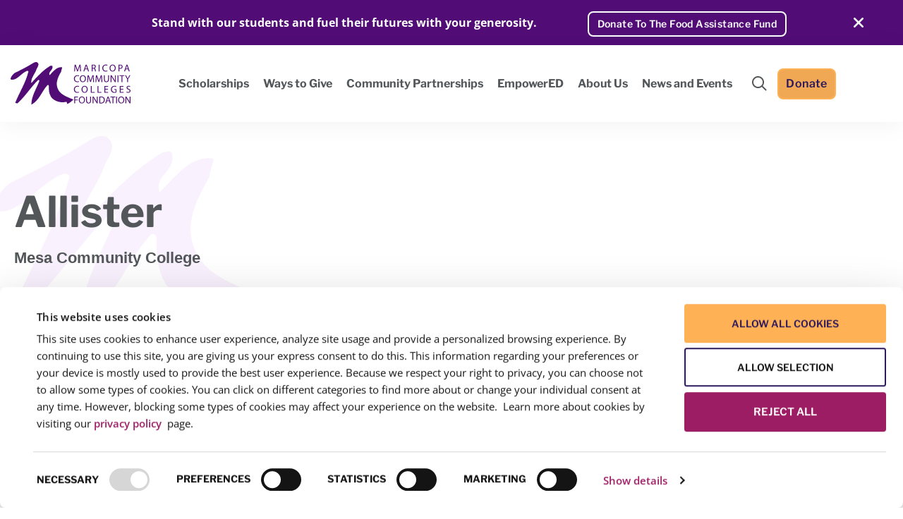

--- FILE ---
content_type: text/html; charset=UTF-8
request_url: https://www.mcccdf.org/student-stories/allister/
body_size: 18264
content:
<!doctype html>
<html lang="en-US">
<head>
	<meta charset="UTF-8">
		<meta name="viewport" content="width=device-width, initial-scale=1">
	<link rel="profile" href="http://gmpg.org/xfn/11">
	<script type="text/javascript" data-cookieconsent="ignore">
	window.dataLayer = window.dataLayer || [];

	function gtag() {
		dataLayer.push(arguments);
	}

	gtag("consent", "default", {
		ad_personalization: "denied",
		ad_storage: "denied",
		ad_user_data: "denied",
		analytics_storage: "denied",
		functionality_storage: "denied",
		personalization_storage: "denied",
		security_storage: "granted",
		wait_for_update: 500,
	});
	gtag("set", "ads_data_redaction", true);
	</script>
<script type="text/javascript"
		id="Cookiebot"
		src="https://consent.cookiebot.com/uc.js"
		data-implementation="wp"
		data-cbid="63f09e33-9377-401a-8e77-26101ed69a9c"
							data-blockingmode="auto"
	></script>
<meta name='robots' content='index, follow, max-image-preview:large, max-snippet:-1, max-video-preview:-1' />

	<!-- This site is optimized with the Yoast SEO plugin v26.8 - https://yoast.com/product/yoast-seo-wordpress/ -->
	<title>Allister - Maricopa Community Colleges Foundation</title>
	<link rel="canonical" href="https://www.mcccdf.org/student-stories/allister/" />
	<meta property="og:locale" content="en_US" />
	<meta property="og:type" content="article" />
	<meta property="og:title" content="Allister - Maricopa Community Colleges Foundation" />
	<meta property="og:description" content="“I am a displaced employee of a major bank. I worked for that bank for 26 years then was summarily displaced. I found myself in the unfamiliar job market...&quot;" />
	<meta property="og:url" content="https://www.mcccdf.org/student-stories/allister/" />
	<meta property="og:site_name" content="Maricopa Community Colleges Foundation" />
	<meta property="article:publisher" content="https://www.facebook.com/mcccdf/" />
	<meta property="article:modified_time" content="2023-02-10T11:15:30+00:00" />
	<meta property="og:image" content="https://www.mcccdf.org/wp-content/uploads/2022/11/Alister_photo.png" />
	<meta property="og:image:width" content="292" />
	<meta property="og:image:height" content="292" />
	<meta property="og:image:type" content="image/png" />
	<meta name="twitter:card" content="summary_large_image" />
	<meta name="twitter:site" content="@mcccdf" />
	<meta name="twitter:label1" content="Est. reading time" />
	<meta name="twitter:data1" content="1 minute" />
	<script type="application/ld+json" class="yoast-schema-graph">{"@context":"https://schema.org","@graph":[{"@type":"WebPage","@id":"https://www.mcccdf.org/student-stories/allister/","url":"https://www.mcccdf.org/student-stories/allister/","name":"Allister - Maricopa Community Colleges Foundation","isPartOf":{"@id":"https://www.mcccdf.org/#website"},"primaryImageOfPage":{"@id":"https://www.mcccdf.org/student-stories/allister/#primaryimage"},"image":{"@id":"https://www.mcccdf.org/student-stories/allister/#primaryimage"},"thumbnailUrl":"https://www.mcccdf.org/wp-content/uploads/2022/11/Alister_photo.png","datePublished":"2022-11-15T06:31:23+00:00","dateModified":"2023-02-10T11:15:30+00:00","breadcrumb":{"@id":"https://www.mcccdf.org/student-stories/allister/#breadcrumb"},"inLanguage":"en-US","potentialAction":[{"@type":"ReadAction","target":["https://www.mcccdf.org/student-stories/allister/"]}]},{"@type":"ImageObject","inLanguage":"en-US","@id":"https://www.mcccdf.org/student-stories/allister/#primaryimage","url":"https://www.mcccdf.org/wp-content/uploads/2022/11/Alister_photo.png","contentUrl":"https://www.mcccdf.org/wp-content/uploads/2022/11/Alister_photo.png","width":292,"height":292,"caption":"Alister"},{"@type":"BreadcrumbList","@id":"https://www.mcccdf.org/student-stories/allister/#breadcrumb","itemListElement":[{"@type":"ListItem","position":1,"name":"Home","item":"https://www.mcccdf.org/"},{"@type":"ListItem","position":2,"name":"Student Stories","item":"https://www.mcccdf.org/student-stories/"},{"@type":"ListItem","position":3,"name":"Allister"}]},{"@type":"WebSite","@id":"https://www.mcccdf.org/#website","url":"https://www.mcccdf.org/","name":"Maricopa Community Colleges Foundation","description":"Change Lives Through Education","publisher":{"@id":"https://www.mcccdf.org/#organization"},"potentialAction":[{"@type":"SearchAction","target":{"@type":"EntryPoint","urlTemplate":"https://www.mcccdf.org/?s={search_term_string}"},"query-input":{"@type":"PropertyValueSpecification","valueRequired":true,"valueName":"search_term_string"}}],"inLanguage":"en-US"},{"@type":"Organization","@id":"https://www.mcccdf.org/#organization","name":"Maricopa Community Colleges Foundation","url":"https://www.mcccdf.org/","logo":{"@type":"ImageObject","inLanguage":"en-US","@id":"https://www.mcccdf.org/#/schema/logo/image/","url":"https://www.mcccdf.org/wp-content/uploads/2022/07/logo-maricopa.svg","contentUrl":"https://www.mcccdf.org/wp-content/uploads/2022/07/logo-maricopa.svg","width":170,"height":61,"caption":"Maricopa Community Colleges Foundation"},"image":{"@id":"https://www.mcccdf.org/#/schema/logo/image/"},"sameAs":["https://www.facebook.com/mcccdf/","https://x.com/mcccdf","https://www.instagram.com/maricopa_comm_colleges_found/"]}]}</script>
	<!-- / Yoast SEO plugin. -->


<link rel="alternate" title="oEmbed (JSON)" type="application/json+oembed" href="https://www.mcccdf.org/wp-json/oembed/1.0/embed?url=https%3A%2F%2Fwww.mcccdf.org%2Fstudent-stories%2Fallister%2F" />
<link rel="alternate" title="oEmbed (XML)" type="text/xml+oembed" href="https://www.mcccdf.org/wp-json/oembed/1.0/embed?url=https%3A%2F%2Fwww.mcccdf.org%2Fstudent-stories%2Fallister%2F&#038;format=xml" />
<style id='wp-img-auto-sizes-contain-inline-css' type='text/css'>
img:is([sizes=auto i],[sizes^="auto," i]){contain-intrinsic-size:3000px 1500px}
/*# sourceURL=wp-img-auto-sizes-contain-inline-css */
</style>
<style id='wp-emoji-styles-inline-css' type='text/css'>

	img.wp-smiley, img.emoji {
		display: inline !important;
		border: none !important;
		box-shadow: none !important;
		height: 1em !important;
		width: 1em !important;
		margin: 0 0.07em !important;
		vertical-align: -0.1em !important;
		background: none !important;
		padding: 0 !important;
	}
/*# sourceURL=wp-emoji-styles-inline-css */
</style>
<link rel='stylesheet' id='wp-block-library-css' href='https://www.mcccdf.org/wp-includes/css/dist/block-library/style.min.css?ver=009c6117849a507e00c6b306f128deea' type='text/css' media='all' />
<style id='classic-theme-styles-inline-css' type='text/css'>
/*! This file is auto-generated */
.wp-block-button__link{color:#fff;background-color:#32373c;border-radius:9999px;box-shadow:none;text-decoration:none;padding:calc(.667em + 2px) calc(1.333em + 2px);font-size:1.125em}.wp-block-file__button{background:#32373c;color:#fff;text-decoration:none}
/*# sourceURL=/wp-includes/css/classic-themes.min.css */
</style>
<style id='safe-svg-svg-icon-style-inline-css' type='text/css'>
.safe-svg-cover{text-align:center}.safe-svg-cover .safe-svg-inside{display:inline-block;max-width:100%}.safe-svg-cover svg{fill:currentColor;height:100%;max-height:100%;max-width:100%;width:100%}

/*# sourceURL=https://www.mcccdf.org/wp-content/plugins/safe-svg/dist/safe-svg-block-frontend.css */
</style>
<style id='global-styles-inline-css' type='text/css'>
:root{--wp--preset--aspect-ratio--square: 1;--wp--preset--aspect-ratio--4-3: 4/3;--wp--preset--aspect-ratio--3-4: 3/4;--wp--preset--aspect-ratio--3-2: 3/2;--wp--preset--aspect-ratio--2-3: 2/3;--wp--preset--aspect-ratio--16-9: 16/9;--wp--preset--aspect-ratio--9-16: 9/16;--wp--preset--color--black: #000000;--wp--preset--color--cyan-bluish-gray: #abb8c3;--wp--preset--color--white: #ffffff;--wp--preset--color--pale-pink: #f78da7;--wp--preset--color--vivid-red: #cf2e2e;--wp--preset--color--luminous-vivid-orange: #ff6900;--wp--preset--color--luminous-vivid-amber: #fcb900;--wp--preset--color--light-green-cyan: #7bdcb5;--wp--preset--color--vivid-green-cyan: #00d084;--wp--preset--color--pale-cyan-blue: #8ed1fc;--wp--preset--color--vivid-cyan-blue: #0693e3;--wp--preset--color--vivid-purple: #9b51e0;--wp--preset--gradient--vivid-cyan-blue-to-vivid-purple: linear-gradient(135deg,rgb(6,147,227) 0%,rgb(155,81,224) 100%);--wp--preset--gradient--light-green-cyan-to-vivid-green-cyan: linear-gradient(135deg,rgb(122,220,180) 0%,rgb(0,208,130) 100%);--wp--preset--gradient--luminous-vivid-amber-to-luminous-vivid-orange: linear-gradient(135deg,rgb(252,185,0) 0%,rgb(255,105,0) 100%);--wp--preset--gradient--luminous-vivid-orange-to-vivid-red: linear-gradient(135deg,rgb(255,105,0) 0%,rgb(207,46,46) 100%);--wp--preset--gradient--very-light-gray-to-cyan-bluish-gray: linear-gradient(135deg,rgb(238,238,238) 0%,rgb(169,184,195) 100%);--wp--preset--gradient--cool-to-warm-spectrum: linear-gradient(135deg,rgb(74,234,220) 0%,rgb(151,120,209) 20%,rgb(207,42,186) 40%,rgb(238,44,130) 60%,rgb(251,105,98) 80%,rgb(254,248,76) 100%);--wp--preset--gradient--blush-light-purple: linear-gradient(135deg,rgb(255,206,236) 0%,rgb(152,150,240) 100%);--wp--preset--gradient--blush-bordeaux: linear-gradient(135deg,rgb(254,205,165) 0%,rgb(254,45,45) 50%,rgb(107,0,62) 100%);--wp--preset--gradient--luminous-dusk: linear-gradient(135deg,rgb(255,203,112) 0%,rgb(199,81,192) 50%,rgb(65,88,208) 100%);--wp--preset--gradient--pale-ocean: linear-gradient(135deg,rgb(255,245,203) 0%,rgb(182,227,212) 50%,rgb(51,167,181) 100%);--wp--preset--gradient--electric-grass: linear-gradient(135deg,rgb(202,248,128) 0%,rgb(113,206,126) 100%);--wp--preset--gradient--midnight: linear-gradient(135deg,rgb(2,3,129) 0%,rgb(40,116,252) 100%);--wp--preset--font-size--small: 13px;--wp--preset--font-size--medium: 20px;--wp--preset--font-size--large: 36px;--wp--preset--font-size--x-large: 42px;--wp--preset--spacing--20: 0.44rem;--wp--preset--spacing--30: 0.67rem;--wp--preset--spacing--40: 1rem;--wp--preset--spacing--50: 1.5rem;--wp--preset--spacing--60: 2.25rem;--wp--preset--spacing--70: 3.38rem;--wp--preset--spacing--80: 5.06rem;--wp--preset--shadow--natural: 6px 6px 9px rgba(0, 0, 0, 0.2);--wp--preset--shadow--deep: 12px 12px 50px rgba(0, 0, 0, 0.4);--wp--preset--shadow--sharp: 6px 6px 0px rgba(0, 0, 0, 0.2);--wp--preset--shadow--outlined: 6px 6px 0px -3px rgb(255, 255, 255), 6px 6px rgb(0, 0, 0);--wp--preset--shadow--crisp: 6px 6px 0px rgb(0, 0, 0);}:where(.is-layout-flex){gap: 0.5em;}:where(.is-layout-grid){gap: 0.5em;}body .is-layout-flex{display: flex;}.is-layout-flex{flex-wrap: wrap;align-items: center;}.is-layout-flex > :is(*, div){margin: 0;}body .is-layout-grid{display: grid;}.is-layout-grid > :is(*, div){margin: 0;}:where(.wp-block-columns.is-layout-flex){gap: 2em;}:where(.wp-block-columns.is-layout-grid){gap: 2em;}:where(.wp-block-post-template.is-layout-flex){gap: 1.25em;}:where(.wp-block-post-template.is-layout-grid){gap: 1.25em;}.has-black-color{color: var(--wp--preset--color--black) !important;}.has-cyan-bluish-gray-color{color: var(--wp--preset--color--cyan-bluish-gray) !important;}.has-white-color{color: var(--wp--preset--color--white) !important;}.has-pale-pink-color{color: var(--wp--preset--color--pale-pink) !important;}.has-vivid-red-color{color: var(--wp--preset--color--vivid-red) !important;}.has-luminous-vivid-orange-color{color: var(--wp--preset--color--luminous-vivid-orange) !important;}.has-luminous-vivid-amber-color{color: var(--wp--preset--color--luminous-vivid-amber) !important;}.has-light-green-cyan-color{color: var(--wp--preset--color--light-green-cyan) !important;}.has-vivid-green-cyan-color{color: var(--wp--preset--color--vivid-green-cyan) !important;}.has-pale-cyan-blue-color{color: var(--wp--preset--color--pale-cyan-blue) !important;}.has-vivid-cyan-blue-color{color: var(--wp--preset--color--vivid-cyan-blue) !important;}.has-vivid-purple-color{color: var(--wp--preset--color--vivid-purple) !important;}.has-black-background-color{background-color: var(--wp--preset--color--black) !important;}.has-cyan-bluish-gray-background-color{background-color: var(--wp--preset--color--cyan-bluish-gray) !important;}.has-white-background-color{background-color: var(--wp--preset--color--white) !important;}.has-pale-pink-background-color{background-color: var(--wp--preset--color--pale-pink) !important;}.has-vivid-red-background-color{background-color: var(--wp--preset--color--vivid-red) !important;}.has-luminous-vivid-orange-background-color{background-color: var(--wp--preset--color--luminous-vivid-orange) !important;}.has-luminous-vivid-amber-background-color{background-color: var(--wp--preset--color--luminous-vivid-amber) !important;}.has-light-green-cyan-background-color{background-color: var(--wp--preset--color--light-green-cyan) !important;}.has-vivid-green-cyan-background-color{background-color: var(--wp--preset--color--vivid-green-cyan) !important;}.has-pale-cyan-blue-background-color{background-color: var(--wp--preset--color--pale-cyan-blue) !important;}.has-vivid-cyan-blue-background-color{background-color: var(--wp--preset--color--vivid-cyan-blue) !important;}.has-vivid-purple-background-color{background-color: var(--wp--preset--color--vivid-purple) !important;}.has-black-border-color{border-color: var(--wp--preset--color--black) !important;}.has-cyan-bluish-gray-border-color{border-color: var(--wp--preset--color--cyan-bluish-gray) !important;}.has-white-border-color{border-color: var(--wp--preset--color--white) !important;}.has-pale-pink-border-color{border-color: var(--wp--preset--color--pale-pink) !important;}.has-vivid-red-border-color{border-color: var(--wp--preset--color--vivid-red) !important;}.has-luminous-vivid-orange-border-color{border-color: var(--wp--preset--color--luminous-vivid-orange) !important;}.has-luminous-vivid-amber-border-color{border-color: var(--wp--preset--color--luminous-vivid-amber) !important;}.has-light-green-cyan-border-color{border-color: var(--wp--preset--color--light-green-cyan) !important;}.has-vivid-green-cyan-border-color{border-color: var(--wp--preset--color--vivid-green-cyan) !important;}.has-pale-cyan-blue-border-color{border-color: var(--wp--preset--color--pale-cyan-blue) !important;}.has-vivid-cyan-blue-border-color{border-color: var(--wp--preset--color--vivid-cyan-blue) !important;}.has-vivid-purple-border-color{border-color: var(--wp--preset--color--vivid-purple) !important;}.has-vivid-cyan-blue-to-vivid-purple-gradient-background{background: var(--wp--preset--gradient--vivid-cyan-blue-to-vivid-purple) !important;}.has-light-green-cyan-to-vivid-green-cyan-gradient-background{background: var(--wp--preset--gradient--light-green-cyan-to-vivid-green-cyan) !important;}.has-luminous-vivid-amber-to-luminous-vivid-orange-gradient-background{background: var(--wp--preset--gradient--luminous-vivid-amber-to-luminous-vivid-orange) !important;}.has-luminous-vivid-orange-to-vivid-red-gradient-background{background: var(--wp--preset--gradient--luminous-vivid-orange-to-vivid-red) !important;}.has-very-light-gray-to-cyan-bluish-gray-gradient-background{background: var(--wp--preset--gradient--very-light-gray-to-cyan-bluish-gray) !important;}.has-cool-to-warm-spectrum-gradient-background{background: var(--wp--preset--gradient--cool-to-warm-spectrum) !important;}.has-blush-light-purple-gradient-background{background: var(--wp--preset--gradient--blush-light-purple) !important;}.has-blush-bordeaux-gradient-background{background: var(--wp--preset--gradient--blush-bordeaux) !important;}.has-luminous-dusk-gradient-background{background: var(--wp--preset--gradient--luminous-dusk) !important;}.has-pale-ocean-gradient-background{background: var(--wp--preset--gradient--pale-ocean) !important;}.has-electric-grass-gradient-background{background: var(--wp--preset--gradient--electric-grass) !important;}.has-midnight-gradient-background{background: var(--wp--preset--gradient--midnight) !important;}.has-small-font-size{font-size: var(--wp--preset--font-size--small) !important;}.has-medium-font-size{font-size: var(--wp--preset--font-size--medium) !important;}.has-large-font-size{font-size: var(--wp--preset--font-size--large) !important;}.has-x-large-font-size{font-size: var(--wp--preset--font-size--x-large) !important;}
:where(.wp-block-post-template.is-layout-flex){gap: 1.25em;}:where(.wp-block-post-template.is-layout-grid){gap: 1.25em;}
:where(.wp-block-term-template.is-layout-flex){gap: 1.25em;}:where(.wp-block-term-template.is-layout-grid){gap: 1.25em;}
:where(.wp-block-columns.is-layout-flex){gap: 2em;}:where(.wp-block-columns.is-layout-grid){gap: 2em;}
:root :where(.wp-block-pullquote){font-size: 1.5em;line-height: 1.6;}
/*# sourceURL=global-styles-inline-css */
</style>
<link rel='stylesheet' id='hello-brigade-css' href='https://www.mcccdf.org/wp-content/themes/hello-brigade/style.css?ver=2.3.1' type='text/css' media='all' />
<link rel='stylesheet' id='hello-brigade-theme-style-css' href='https://www.mcccdf.org/wp-content/themes/hello-brigade/theme.css?ver=2.3.1' type='text/css' media='all' />
<link rel='stylesheet' id='elementor-frontend-css' href='https://www.mcccdf.org/wp-content/plugins/elementor/assets/css/frontend.min.css?ver=3.34.2' type='text/css' media='all' />
<link rel='stylesheet' id='widget-image-css' href='https://www.mcccdf.org/wp-content/plugins/elementor/assets/css/widget-image.min.css?ver=3.34.2' type='text/css' media='all' />
<link rel='stylesheet' id='widget-search-form-css' href='https://www.mcccdf.org/wp-content/plugins/elementor-pro/assets/css/widget-search-form.min.css?ver=3.34.2' type='text/css' media='all' />
<link rel='stylesheet' id='swiper-css' href='https://www.mcccdf.org/wp-content/plugins/elementor/assets/lib/swiper/v8/css/swiper.min.css?ver=8.4.5' type='text/css' media='all' />
<link rel='stylesheet' id='e-swiper-css' href='https://www.mcccdf.org/wp-content/plugins/elementor/assets/css/conditionals/e-swiper.min.css?ver=3.34.2' type='text/css' media='all' />
<link rel='stylesheet' id='widget-icon-list-css' href='https://www.mcccdf.org/wp-content/plugins/elementor/assets/css/widget-icon-list.min.css?ver=3.34.2' type='text/css' media='all' />
<link rel='stylesheet' id='widget-heading-css' href='https://www.mcccdf.org/wp-content/plugins/elementor/assets/css/widget-heading.min.css?ver=3.34.2' type='text/css' media='all' />
<link rel='stylesheet' id='widget-social-icons-css' href='https://www.mcccdf.org/wp-content/plugins/elementor/assets/css/widget-social-icons.min.css?ver=3.34.2' type='text/css' media='all' />
<link rel='stylesheet' id='e-apple-webkit-css' href='https://www.mcccdf.org/wp-content/plugins/elementor/assets/css/conditionals/apple-webkit.min.css?ver=3.34.2' type='text/css' media='all' />
<link rel='stylesheet' id='elementor-icons-css' href='https://www.mcccdf.org/wp-content/plugins/elementor/assets/lib/eicons/css/elementor-icons.min.css?ver=5.46.0' type='text/css' media='all' />
<link rel='stylesheet' id='elementor-post-6-css' href='https://www.mcccdf.org/wp-content/uploads/elementor/css/post-6.css?ver=1769314198' type='text/css' media='all' />
<link rel='stylesheet' id='elementor-post-3313-css' href='https://www.mcccdf.org/wp-content/uploads/elementor/css/post-3313.css?ver=1769314199' type='text/css' media='all' />
<link rel='stylesheet' id='elementor-post-3317-css' href='https://www.mcccdf.org/wp-content/uploads/elementor/css/post-3317.css?ver=1769314199' type='text/css' media='all' />
<link rel='stylesheet' id='elementor-post-3981-css' href='https://www.mcccdf.org/wp-content/uploads/elementor/css/post-3981.css?ver=1769316989' type='text/css' media='all' />
<link rel='stylesheet' id='maricopa-css' href='https://www.mcccdf.org/wp-content/themes/wp-mccf/style.css?ver=2.0.13' type='text/css' media='all' />
<link rel='stylesheet' id='maricopa-main-css' href='https://www.mcccdf.org/wp-content/themes/wp-mccf/assets/css/main.css?ver=2.0.13' type='text/css' media='all' />
<link rel='stylesheet' id='elementor-gf-local-opensans-css' href='https://www.mcccdf.org/wp-content/uploads/elementor/google-fonts/css/opensans.css?ver=1742653486' type='text/css' media='all' />
<link rel='stylesheet' id='elementor-gf-local-librefranklin-css' href='https://www.mcccdf.org/wp-content/uploads/elementor/google-fonts/css/librefranklin.css?ver=1742653493' type='text/css' media='all' />
<script type="text/javascript" src="https://www.mcccdf.org/wp-includes/js/jquery/jquery.min.js?ver=3.7.1" id="jquery-core-js"></script>
<script type="text/javascript" src="https://www.mcccdf.org/wp-includes/js/jquery/jquery-migrate.min.js?ver=3.4.1" id="jquery-migrate-js"></script>
<link rel="https://api.w.org/" href="https://www.mcccdf.org/wp-json/" /><link rel="EditURI" type="application/rsd+xml" title="RSD" href="https://www.mcccdf.org/xmlrpc.php?rsd" />
<link rel='shortlink' href='https://www.mcccdf.org/?p=4137' />
<meta name="generator" content="Elementor 3.34.2; features: additional_custom_breakpoints; settings: css_print_method-external, google_font-enabled, font_display-auto">
<!-- Google Tag Manager -->
<script>(function(w,d,s,l,i){w[l]=w[l]||[];w[l].push({'gtm.start':
new Date().getTime(),event:'gtm.js'});var f=d.getElementsByTagName(s)[0],
j=d.createElement(s),dl=l!='dataLayer'?'&l='+l:'';j.async=true;j.src=
'https://www.googletagmanager.com/gtm.js?id='+i+dl;f.parentNode.insertBefore(j,f);
})(window,document,'script','dataLayer','GTM-PVSMG9X');</script>
<!-- End Google Tag Manager -->
<script src="https://sky.blackbaudcdn.net/static/og-web-loader/1/main.js" data-envid="p-xdQWPgESN06A5PD7mKrDHQ"> </script>
<script>
    (function (c, s, q, u, a, r, e) {
        c.hj=c.hj||function(){(c.hj.q=c.hj.q||[]).push(arguments)};
        c._hjSettings = { hjid: a };
        r = s.getElementsByTagName('head')[0];
        e = s.createElement('script');
        e.async = true;
        e.src = q + c._hjSettings.hjid + u;
        r.appendChild(e);
    })(window, document, 'https://static.hj.contentsquare.net/c/csq-', '.js', 5335170);
</script>
<a role="button" class="skip-main" href="#main">Skip to main content</a>
			<style>
				.e-con.e-parent:nth-of-type(n+4):not(.e-lazyloaded):not(.e-no-lazyload),
				.e-con.e-parent:nth-of-type(n+4):not(.e-lazyloaded):not(.e-no-lazyload) * {
					background-image: none !important;
				}
				@media screen and (max-height: 1024px) {
					.e-con.e-parent:nth-of-type(n+3):not(.e-lazyloaded):not(.e-no-lazyload),
					.e-con.e-parent:nth-of-type(n+3):not(.e-lazyloaded):not(.e-no-lazyload) * {
						background-image: none !important;
					}
				}
				@media screen and (max-height: 640px) {
					.e-con.e-parent:nth-of-type(n+2):not(.e-lazyloaded):not(.e-no-lazyload),
					.e-con.e-parent:nth-of-type(n+2):not(.e-lazyloaded):not(.e-no-lazyload) * {
						background-image: none !important;
					}
				}
			</style>
			<link rel="icon" href="https://www.mcccdf.org/wp-content/uploads/2026/01/cropped-favicon-32x32.png" sizes="32x32" />
<link rel="icon" href="https://www.mcccdf.org/wp-content/uploads/2026/01/cropped-favicon-192x192.png" sizes="192x192" />
<link rel="apple-touch-icon" href="https://www.mcccdf.org/wp-content/uploads/2026/01/cropped-favicon-180x180.png" />
<meta name="msapplication-TileImage" content="https://www.mcccdf.org/wp-content/uploads/2026/01/cropped-favicon-270x270.png" />
		<style type="text/css" id="wp-custom-css">
			.foundation-cta-card  a.elementor-cta{
   text-decoration: none !important
}
.foundation-cta-card a.elementor-cta .elementor-cta__title{
    text-decoration: underline
}
.foundation-cta-card a.elementor-cta:hover .elementor-cta__title{
    text-decoration: none
}

.popup-ctas .elementor-widget-wrap{
    display: flex;
    gap: 40px 20px;
    justify-content: center
}
.popup-ctas .elementor-widget-call-to-action{
    width: calc(25% - 15px) !important;
}
.popup-ctas .elementor-widget-call-to-action .elementor-cta__content .elementor-icon{
    width: 57px;
    height: 57px;
}
.popup-ctas .elementor-cta{
    text-decoration: none
}
.popup-ctas .elementor-cta:hover .elementor-cta__title{
    text-decoration: underline;
    text-decoration-color: #001644
}
.popup-ctas .elementor-cta__content .elementor-cta__icon{
    margin-bottom: 10px !important
}
.popup-ctas .elementor-cta__content .elementor-icon svg{
    width: 100%;
    height: 100%;
}
.dialog-close-button{
	position: fixed	!important;
}
.eicon-close{
	transition: 0.3s all;
}
body:has(.dialog-lightbox-message:not(:empty)){
    overflow: hidden !important
}


.maricopa_image_box_wrapper .logo-top-style .elementor-image-box-img{
    max-width: max-content;
}


@media only screen and (max-width: 1024px) {
    .popup-ctas .elementor-widget-wrap{
        display: flex;
        gap: 30px 20px;
        justify-content: center
    }
		.elementor-popup-modal .dialog-message{
			max-height: 85vh !important;
	}
}
@media only screen and (max-width: 800px) {
    .popup-ctas .elementor-widget-call-to-action{
        width: calc(33.33% - 15px) !important;
    }
}
@media only screen and (max-width: 580px) {
    .popup-ctas .elementor-widget-call-to-action{
        width: calc(50% - 10px) !important;
    }
}
@media only screen and (max-width: 370px) {
    .popup-ctas .elementor-widget-call-to-action{
         width: 100% !important;
    }
}		</style>
		</head>
<body class="wp-singular mccf-student-template-default single single-mccf-student postid-4137 wp-custom-logo wp-theme-hello-brigade wp-child-theme-wp-mccf chrome elementor-default elementor-kit-6 elementor-page-3981">

<!-- Google Tag Manager (noscript) -->
<noscript><iframe src="https://www.googletagmanager.com/ns.html?id=GTM-PVSMG9X"
height="0" width="0" style="display:none;visibility:hidden"></iframe></noscript>
<!-- End Google Tag Manager (noscript) -->
		<header data-elementor-type="header" data-elementor-id="3313" class="elementor elementor-3313 elementor-location-header" data-elementor-post-type="elementor_library">
					<section class="elementor-section elementor-top-section elementor-element elementor-element-94691ba elementor-section-full_width header-top-section elementor-section-height-default elementor-section-height-default" data-id="94691ba" data-element_type="section">
						<div class="elementor-container elementor-column-gap-default">
					<div class="elementor-column elementor-col-100 elementor-top-column elementor-element elementor-element-08ca1bd" data-id="08ca1bd" data-element_type="column">
			<div class="elementor-widget-wrap elementor-element-populated">
						<div class="elementor-element elementor-element-18a19f0 elementor-widget__width-initial elementor-widget elementor-widget-html" data-id="18a19f0" data-element_type="widget" data-widget_type="html.default">
				<div class="elementor-widget-container">
					<div class="topbar-wrapper">
    <div class="container">
        <div class="topbar-content-wrp ">
           
            <!-- <a class="link-text"   href="/Scholarship"> -->
            </a>
            <div class="content-description">
                <p> <b>Stand with our students and fuel their futures with your generosity. </b>
                </p>
            </div>
            <div class="btn-wrapper white-button">
                <a class="elementor-button"  href="https://www.mcccdf.org/food-assistance-fund/">
                   Donate to the Food Assistance Fund
                </a>
            </div>
            <div class="icon-wrapper"></div>
            
        </div>
    </div>
</div>
<script>
jQuery(document).ready(function () {
    jQuery(".icon-wrapper").on("click keydown", function (e) {
        if (e.type === "click" || e.which === 13) { // 13 = Enter key
            jQuery(".topbar-wrapper").slideUp("slow");
            jQuery("header").toggleClass("bar-remove");
        }
    });
});
</script>				</div>
				</div>
					</div>
		</div>
					</div>
		</section>
				<section class="elementor-section elementor-top-section elementor-element elementor-element-62753b6 header-main-wrapper elementor-section-boxed elementor-section-height-default elementor-section-height-default" data-id="62753b6" data-element_type="section">
						<div class="elementor-container elementor-column-gap-default">
					<div class="elementor-column elementor-col-100 elementor-top-column elementor-element elementor-element-8755f7c" data-id="8755f7c" data-element_type="column">
			<div class="elementor-widget-wrap elementor-element-populated">
						<section class="elementor-section elementor-inner-section elementor-element elementor-element-0083327 elementor-section-boxed elementor-section-height-default elementor-section-height-default" data-id="0083327" data-element_type="section">
						<div class="elementor-container elementor-column-gap-default">
					<div class="elementor-column elementor-col-33 elementor-inner-column elementor-element elementor-element-db498fa header-left-col" data-id="db498fa" data-element_type="column">
			<div class="elementor-widget-wrap elementor-element-populated">
						<div class="elementor-element elementor-element-af973fe elementor-widget__width-initial elementor-widget elementor-widget-theme-site-logo elementor-widget-image" data-id="af973fe" data-element_type="widget" data-widget_type="theme-site-logo.default">
				<div class="elementor-widget-container">
											<a href="https://www.mcccdf.org">
			<img width="170" height="61" src="https://www.mcccdf.org/wp-content/uploads/2022/07/logo-maricopa.svg" class="attachment-full size-full wp-image-3345" alt="maricopa" />				</a>
											</div>
				</div>
				<div class="elementor-element elementor-element-9c681e5 elementor-search-form--skin-full_screen search-wpb mobile elementor-widget__width-auto elementor-hidden-desktop elementor-widget elementor-widget-search-form" data-id="9c681e5" data-element_type="widget" data-settings="{&quot;skin&quot;:&quot;full_screen&quot;}" data-widget_type="search-form.default">
				<div class="elementor-widget-container">
							<search role="search">
			<form class="elementor-search-form" action="https://www.mcccdf.org" method="get">
												<div class="elementor-search-form__toggle" role="button" tabindex="0" aria-label="Search">
					<i aria-hidden="true" class="fas fa-search"></i>				</div>
								<div class="elementor-search-form__container">
					<label class="elementor-screen-only" for="elementor-search-form-9c681e5">Search</label>

					
					<input id="elementor-search-form-9c681e5" placeholder="Search..." class="elementor-search-form__input" type="search" name="s" value="">
					
					
										<div class="dialog-lightbox-close-button dialog-close-button" role="button" tabindex="0" aria-label="Close this search box.">
						<i aria-hidden="true" class="eicon-close"></i>					</div>
									</div>
			</form>
		</search>
						</div>
				</div>
				<div class="elementor-element elementor-element-1f1a309 toggle-btn elementor-hidden-desktop elementor-widget-tablet__width-auto elementor-view-default elementor-widget elementor-widget-icon" data-id="1f1a309" data-element_type="widget" data-widget_type="icon.default">
				<div class="elementor-widget-container">
							<div class="elementor-icon-wrapper">
			<div class="elementor-icon">
			<svg xmlns="http://www.w3.org/2000/svg" width="26" height="24" viewBox="0 0 26 24" fill="none"><path d="M2 12H24" stroke="#510C76" stroke-width="3" stroke-linecap="round" stroke-linejoin="round"></path><path d="M2 2H24" stroke="#510C76" stroke-width="3" stroke-linecap="round" stroke-linejoin="round"></path><path d="M2 22H24" stroke="#510C76" stroke-width="3" stroke-linecap="round" stroke-linejoin="round"></path></svg>			</div>
		</div>
						</div>
				</div>
					</div>
		</div>
				<div class="elementor-column elementor-col-33 elementor-inner-column elementor-element elementor-element-72fb65a header-col-nav" data-id="72fb65a" data-element_type="column">
			<div class="elementor-widget-wrap elementor-element-populated">
						<div class="elementor-element elementor-element-134be83 elementor-widget__width-auto header-main-menu elementor-widget-tablet__width-inherit elementor-widget elementor-widget-wp-widget-nav_menu" data-id="134be83" data-element_type="widget" data-widget_type="wp-widget-nav_menu.default">
				<div class="elementor-widget-container">
					<div class="menu-main-menu-container"><ul id="menu-main-menu" class="menu"><li id="menu-item-3363" class="menu-item menu-item-type-post_type menu-item-object-page menu-item-3363"><a href="https://www.mcccdf.org/scholarships/">Scholarships</a></li>
<li id="menu-item-3364" class="menu-item menu-item-type-post_type menu-item-object-page menu-item-has-children menu-item-3364"><a href="https://www.mcccdf.org/ways-to-give/">Ways to Give</a>
<ul class="sub-menu">
	<li id="menu-item-3498" class="menu-item menu-item-type-post_type menu-item-object-page menu-item-3498"><a href="https://www.mcccdf.org/donate/">Donate Today</a></li>
	<li id="menu-item-3501" class="menu-item menu-item-type-post_type menu-item-object-page menu-item-3501"><a href="https://www.mcccdf.org/students-in-need/">Students In Need</a></li>
	<li id="menu-item-3845" class="menu-item menu-item-type-custom menu-item-object-custom menu-item-3845"><a href="https://mcccdf.planmylegacy.org">Planned Giving</a></li>
	<li id="menu-item-4410" class="menu-item menu-item-type-post_type_archive menu-item-object-mccf-donor menu-item-4410"><a href="https://www.mcccdf.org/donors/">Our Donors</a></li>
	<li id="menu-item-3502" class="menu-item menu-item-type-post_type menu-item-object-page menu-item-3502"><a href="https://www.mcccdf.org/volunteer/">Volunteer</a></li>
</ul>
</li>
<li id="menu-item-3361" class="menu-item menu-item-type-post_type menu-item-object-page menu-item-3361"><a href="https://www.mcccdf.org/community-partnerships/">Community Partnerships</a></li>
<li id="menu-item-53557" class="menu-item menu-item-type-custom menu-item-object-custom menu-item-53557"><a href="https://www.mcccdf.org/empowered/">EmpowerED</a></li>
<li id="menu-item-3622" class="menu-item menu-item-type-post_type menu-item-object-page menu-item-has-children menu-item-3622"><a href="https://www.mcccdf.org/about-us/">About Us</a>
<ul class="sub-menu">
	<li id="menu-item-4408" class="menu-item menu-item-type-post_type_archive menu-item-object-mccf-team menu-item-4408"><a href="https://www.mcccdf.org/our-team/">Our Teams</a></li>
	<li id="menu-item-3504" class="menu-item menu-item-type-post_type menu-item-object-page menu-item-3504"><a href="https://www.mcccdf.org/financial-statements/">Financial Statements</a></li>
	<li id="menu-item-3503" class="menu-item menu-item-type-post_type menu-item-object-page menu-item-3503"><a href="https://www.mcccdf.org/contact/">Contact</a></li>
</ul>
</li>
<li id="menu-item-3362" class="menu-item menu-item-type-post_type menu-item-object-page menu-item-has-children menu-item-3362"><a href="https://www.mcccdf.org/news-and-events/">News and Events</a>
<ul class="sub-menu">
	<li id="menu-item-52474" class="menu-item menu-item-type-custom menu-item-object-custom menu-item-52474"><a href="/foundation-newsletter/">Foundation Newsletter</a></li>
	<li id="menu-item-14607" class="menu-item menu-item-type-custom menu-item-object-custom menu-item-14607"><a href="/news">News</a></li>
	<li id="menu-item-4407" class="menu-item menu-item-type-post_type_archive menu-item-object-mccf-event menu-item-4407"><a href="https://www.mcccdf.org/event/">Events</a></li>
</ul>
</li>
</ul></div>				</div>
				</div>
				<div class="elementor-element elementor-element-a0b9c19 elementor-search-form--skin-full_screen search-wpb elementor-widget__width-auto elementor-widget elementor-widget-search-form" data-id="a0b9c19" data-element_type="widget" data-settings="{&quot;skin&quot;:&quot;full_screen&quot;}" data-widget_type="search-form.default">
				<div class="elementor-widget-container">
							<search role="search">
			<form class="elementor-search-form" action="https://www.mcccdf.org" method="get">
												<div class="elementor-search-form__toggle" role="button" tabindex="0" aria-label="Search">
					<i aria-hidden="true" class="fas fa-search"></i>				</div>
								<div class="elementor-search-form__container">
					<label class="elementor-screen-only" for="elementor-search-form-a0b9c19">Search</label>

					
					<input id="elementor-search-form-a0b9c19" placeholder="Search..." class="elementor-search-form__input" type="search" name="s" value="">
					
					
										<div class="dialog-lightbox-close-button dialog-close-button" role="button" tabindex="0" aria-label="Close this search box.">
						<i aria-hidden="true" class="eicon-close"></i>					</div>
									</div>
			</form>
		</search>
						</div>
				</div>
				<div class="elementor-element elementor-element-361cb2c elementor-widget__width-auto elementor-widget elementor-widget-button" data-id="361cb2c" data-element_type="widget" data-widget_type="button.default">
				<div class="elementor-widget-container">
									<div class="elementor-button-wrapper">
					<a class="elementor-button elementor-button-link elementor-size-sm" href="#">
						<span class="elementor-button-content-wrapper">
									<span class="elementor-button-text">Click here</span>
					</span>
					</a>
				</div>
								</div>
				</div>
				<div class="elementor-element elementor-element-6ee9cda elementor-widget__width-auto elementor-widget elementor-widget-button" data-id="6ee9cda" data-element_type="widget" data-widget_type="button.default">
				<div class="elementor-widget-container">
									<div class="elementor-button-wrapper">
					<a class="elementor-button elementor-button-link elementor-size-sm" href="#">
						<span class="elementor-button-content-wrapper">
									<span class="elementor-button-text">Click here</span>
					</span>
					</a>
				</div>
								</div>
				</div>
					</div>
		</div>
				<div class="elementor-column elementor-col-33 elementor-inner-column elementor-element elementor-element-a085318 header-btn-wrp" data-id="a085318" data-element_type="column">
			<div class="elementor-widget-wrap elementor-element-populated">
						<div class="elementor-element elementor-element-6b8bac4 elementor-widget__width-auto elementor-tablet-align-center elementor-widget-tablet__width-inherit elementor-widget elementor-widget-button" data-id="6b8bac4" data-element_type="widget" data-widget_type="button.default">
				<div class="elementor-widget-container">
									<div class="elementor-button-wrapper">
					<a class="elementor-button elementor-button-link elementor-size-sm" href="/donate">
						<span class="elementor-button-content-wrapper">
									<span class="elementor-button-text">Donate</span>
					</span>
					</a>
				</div>
								</div>
				</div>
					</div>
		</div>
					</div>
		</section>
					</div>
		</div>
					</div>
		</section>
				<section class="elementor-section elementor-top-section elementor-element elementor-element-d848621 header-mobile elementor-section-boxed elementor-section-height-default elementor-section-height-default" data-id="d848621" data-element_type="section">
						<div class="elementor-container elementor-column-gap-default">
					<div class="elementor-column elementor-col-100 elementor-top-column elementor-element elementor-element-d7399ae header-col-nav" data-id="d7399ae" data-element_type="column">
			<div class="elementor-widget-wrap elementor-element-populated">
						<div class="elementor-element elementor-element-8c6feb2 elementor-widget elementor-widget-wp-widget-nav_menu" data-id="8c6feb2" data-element_type="widget" data-widget_type="wp-widget-nav_menu.default">
				<div class="elementor-widget-container">
					<div class="menu-main-menu-container"><ul id="menu-main-menu-1" class="menu"><li class="menu-item menu-item-type-post_type menu-item-object-page menu-item-3363"><a href="https://www.mcccdf.org/scholarships/">Scholarships</a></li>
<li class="menu-item menu-item-type-post_type menu-item-object-page menu-item-has-children menu-item-3364"><a href="https://www.mcccdf.org/ways-to-give/">Ways to Give</a>
<ul class="sub-menu">
	<li class="menu-item menu-item-type-post_type menu-item-object-page menu-item-3498"><a href="https://www.mcccdf.org/donate/">Donate Today</a></li>
	<li class="menu-item menu-item-type-post_type menu-item-object-page menu-item-3501"><a href="https://www.mcccdf.org/students-in-need/">Students In Need</a></li>
	<li class="menu-item menu-item-type-custom menu-item-object-custom menu-item-3845"><a href="https://mcccdf.planmylegacy.org">Planned Giving</a></li>
	<li class="menu-item menu-item-type-post_type_archive menu-item-object-mccf-donor menu-item-4410"><a href="https://www.mcccdf.org/donors/">Our Donors</a></li>
	<li class="menu-item menu-item-type-post_type menu-item-object-page menu-item-3502"><a href="https://www.mcccdf.org/volunteer/">Volunteer</a></li>
</ul>
</li>
<li class="menu-item menu-item-type-post_type menu-item-object-page menu-item-3361"><a href="https://www.mcccdf.org/community-partnerships/">Community Partnerships</a></li>
<li class="menu-item menu-item-type-custom menu-item-object-custom menu-item-53557"><a href="https://www.mcccdf.org/empowered/">EmpowerED</a></li>
<li class="menu-item menu-item-type-post_type menu-item-object-page menu-item-has-children menu-item-3622"><a href="https://www.mcccdf.org/about-us/">About Us</a>
<ul class="sub-menu">
	<li class="menu-item menu-item-type-post_type_archive menu-item-object-mccf-team menu-item-4408"><a href="https://www.mcccdf.org/our-team/">Our Teams</a></li>
	<li class="menu-item menu-item-type-post_type menu-item-object-page menu-item-3504"><a href="https://www.mcccdf.org/financial-statements/">Financial Statements</a></li>
	<li class="menu-item menu-item-type-post_type menu-item-object-page menu-item-3503"><a href="https://www.mcccdf.org/contact/">Contact</a></li>
</ul>
</li>
<li class="menu-item menu-item-type-post_type menu-item-object-page menu-item-has-children menu-item-3362"><a href="https://www.mcccdf.org/news-and-events/">News and Events</a>
<ul class="sub-menu">
	<li class="menu-item menu-item-type-custom menu-item-object-custom menu-item-52474"><a href="/foundation-newsletter/">Foundation Newsletter</a></li>
	<li class="menu-item menu-item-type-custom menu-item-object-custom menu-item-14607"><a href="/news">News</a></li>
	<li class="menu-item menu-item-type-post_type_archive menu-item-object-mccf-event menu-item-4407"><a href="https://www.mcccdf.org/event/">Events</a></li>
</ul>
</li>
</ul></div>				</div>
				</div>
				<section class="elementor-section elementor-inner-section elementor-element elementor-element-c27f4eb mobile-btn-wrapper elementor-section-boxed elementor-section-height-default elementor-section-height-default" data-id="c27f4eb" data-element_type="section">
						<div class="elementor-container elementor-column-gap-default">
					<div class="elementor-column elementor-col-100 elementor-inner-column elementor-element elementor-element-7e189af" data-id="7e189af" data-element_type="column">
			<div class="elementor-widget-wrap elementor-element-populated">
						<div class="elementor-element elementor-element-72fb4da elementor-widget__width-auto elementor-tablet-align-center elementor-widget-tablet__width-auto white-button elementor-widget elementor-widget-button" data-id="72fb4da" data-element_type="widget" data-widget_type="button.default">
				<div class="elementor-widget-container">
									<div class="elementor-button-wrapper">
					<a class="elementor-button elementor-button-link elementor-size-sm" href="https://mcccd.scholarships.ngwebsolutions.com/CMXAdmin/Cmx_Content.aspx?cpId=1395" target="_blank">
						<span class="elementor-button-content-wrapper">
									<span class="elementor-button-text">Apply</span>
					</span>
					</a>
				</div>
								</div>
				</div>
				<div class="elementor-element elementor-element-729d12f elementor-widget__width-auto elementor-tablet-align-center elementor-widget-tablet__width-auto elementor-widget elementor-widget-button" data-id="729d12f" data-element_type="widget" data-widget_type="button.default">
				<div class="elementor-widget-container">
									<div class="elementor-button-wrapper">
					<a class="elementor-button elementor-button-link elementor-size-sm" href="/donate">
						<span class="elementor-button-content-wrapper">
									<span class="elementor-button-text">Donate</span>
					</span>
					</a>
				</div>
								</div>
				</div>
					</div>
		</div>
					</div>
		</section>
					</div>
		</div>
					</div>
		</section>
				</header>
				<div data-elementor-type="single-post" data-elementor-id="3981" class="elementor elementor-3981 elementor-location-single post-4137 mccf-student type-mccf-student status-publish has-post-thumbnail hentry mccf-student-term-read-thank-you-messages" data-elementor-post-type="elementor_library">
					<section class="elementor-section elementor-top-section elementor-element elementor-element-69cec63f elementor-section-height-min-height hero-single elementor-section-boxed elementor-section-height-default elementor-section-items-middle" data-id="69cec63f" data-element_type="section" data-settings="{&quot;background_background&quot;:&quot;classic&quot;}">
							<div class="elementor-background-overlay"></div>
							<div class="elementor-container elementor-column-gap-default">
					<div class="elementor-column elementor-col-100 elementor-top-column elementor-element elementor-element-5544fb07 hero-col" data-id="5544fb07" data-element_type="column" data-settings="{&quot;background_background&quot;:&quot;classic&quot;}">
			<div class="elementor-widget-wrap elementor-element-populated">
						<div class="elementor-element elementor-element-d3acd03 elementor-widget__width-initial elementor-widget-mobile__width-inherit elementor-widget elementor-widget-heading" data-id="d3acd03" data-element_type="widget" data-widget_type="heading.default">
				<div class="elementor-widget-container">
					<h1 class="elementor-heading-title elementor-size-default">Allister</h1>				</div>
				</div>
				<div class="elementor-element elementor-element-849ea71 elementor-widget elementor-widget-heading" data-id="849ea71" data-element_type="widget" data-widget_type="heading.default">
				<div class="elementor-widget-container">
					<h6 class="elementor-heading-title elementor-size-default">Mesa Community College</h6>				</div>
				</div>
					</div>
		</div>
					</div>
		</section>
				<section class="elementor-section elementor-top-section elementor-element elementor-element-8619fdb single-team-wrapper elementor-section-boxed elementor-section-height-default elementor-section-height-default" data-id="8619fdb" data-element_type="section">
						<div class="elementor-container elementor-column-gap-default">
					<div class="elementor-column elementor-col-100 elementor-top-column elementor-element elementor-element-479da8c" data-id="479da8c" data-element_type="column">
			<div class="elementor-widget-wrap elementor-element-populated">
						<section class="elementor-section elementor-inner-section elementor-element elementor-element-bfb03af team-bio elementor-section-boxed elementor-section-height-default elementor-section-height-default" data-id="bfb03af" data-element_type="section">
						<div class="elementor-container elementor-column-gap-default">
					<div class="elementor-column elementor-col-100 elementor-inner-column elementor-element elementor-element-6b1f772" data-id="6b1f772" data-element_type="column">
			<div class="elementor-widget-wrap elementor-element-populated">
						<div class="elementor-element elementor-element-b84abad elementor-widget__width-auto our-team-featured elementor-widget elementor-widget-image" data-id="b84abad" data-element_type="widget" data-widget_type="image.default">
				<div class="elementor-widget-container">
															<img fetchpriority="high" width="292" height="292" src="https://www.mcccdf.org/wp-content/uploads/2022/11/Alister_photo.png" class="attachment-large size-large wp-image-4138" alt="Alister" srcset="https://www.mcccdf.org/wp-content/uploads/2022/11/Alister_photo.png 292w, https://www.mcccdf.org/wp-content/uploads/2022/11/Alister_photo-150x150.png 150w" sizes="(max-width: 292px) 100vw, 292px" />															</div>
				</div>
					</div>
		</div>
					</div>
		</section>
				<section class="elementor-section elementor-inner-section elementor-element elementor-element-1eec699 elementor-section-boxed elementor-section-height-default elementor-section-height-default" data-id="1eec699" data-element_type="section" data-settings="{&quot;background_background&quot;:&quot;classic&quot;}">
						<div class="elementor-container elementor-column-gap-default">
					<div class="elementor-column elementor-col-100 elementor-inner-column elementor-element elementor-element-ab01d81 team-member-descriptions" data-id="ab01d81" data-element_type="column" data-settings="{&quot;background_background&quot;:&quot;classic&quot;}">
			<div class="elementor-widget-wrap elementor-element-populated">
						<div class="elementor-element elementor-element-edcb12b elementor-widget elementor-widget-theme-post-content" data-id="edcb12b" data-element_type="widget" data-widget_type="theme-post-content.default">
				<div class="elementor-widget-container">
					<p>“I am a displaced employee of a major bank. I worked for that bank for 26 years then was summarily displaced. I found myself in the unfamiliar job market. I had many job skills, which was great, but I knew that to be competitive I needed to have a degree on my resume. The automated manufacturing and robotics have always been an interest to me, and I almost enrolled in a similar degree program when I lived in New York years ago, but life sidetracked me, and I enlisted in the Marine Corps. This scholarship allows me to take on a larger credit load even with my fixed and limited income. It also puts me on track to be the first in my family to earn a college degree. This will be my second semester and I am currently maintaining a 4.0. GPA at Mesa Community College. Thank you so much for providing this scholarship.”</p>
				</div>
				</div>
					</div>
		</div>
					</div>
		</section>
					</div>
		</div>
					</div>
		</section>
				</div>
				<footer data-elementor-type="footer" data-elementor-id="3317" class="elementor elementor-3317 elementor-location-footer" data-elementor-post-type="elementor_library">
					<section class="elementor-section elementor-top-section elementor-element elementor-element-c20b579 footer-top-wrapper elementor-section-boxed elementor-section-height-default elementor-section-height-default" data-id="c20b579" data-element_type="section" data-settings="{&quot;background_background&quot;:&quot;classic&quot;}">
							<div class="elementor-background-overlay"></div>
							<div class="elementor-container elementor-column-gap-default">
					<div class="elementor-column elementor-col-33 elementor-top-column elementor-element elementor-element-6a59d78 first-col" data-id="6a59d78" data-element_type="column" data-settings="{&quot;background_background&quot;:&quot;classic&quot;}">
			<div class="elementor-widget-wrap elementor-element-populated">
					<div class="elementor-background-overlay"></div>
						<div class="elementor-element elementor-element-bd7bad2 elementor-align-end elementor-widget__width-auto elementor-widget-tablet__width-auto text-link  list-arrows elementor-tablet-align-center elementor-icon-list--layout-traditional elementor-list-item-link-full_width elementor-widget elementor-widget-icon-list" data-id="bd7bad2" data-element_type="widget" data-widget_type="icon-list.default">
				<div class="elementor-widget-container">
							<ul class="elementor-icon-list-items">
							<li class="elementor-icon-list-item">
											<a href="https://mcccd.scholarships.ngwebsolutions.com/CMXAdmin/Cmx_Content.aspx?cpId=1395" target="_blank">

											<span class="elementor-icon-list-text">Apply For Scholarships</span>
											</a>
									</li>
								<li class="elementor-icon-list-item">
											<a href="/donate">

											<span class="elementor-icon-list-text">Donate to the Foundation</span>
											</a>
									</li>
								<li class="elementor-icon-list-item">
											<a href="/community-partnerships/">

											<span class="elementor-icon-list-text">Partner With Us</span>
											</a>
									</li>
						</ul>
						</div>
				</div>
				<div class="elementor-element elementor-element-a7ba98a elementor-widget__width-auto elementor-widget-tablet__width-inherit footer-logo elementor-widget elementor-widget-image" data-id="a7ba98a" data-element_type="widget" data-widget_type="image.default">
				<div class="elementor-widget-container">
																<a href="/">
							<img width="99" height="67" src="https://www.mcccdf.org/wp-content/uploads/2022/08/maricopa.svg" class="attachment-large size-large wp-image-3377" alt="maricopa" />								</a>
															</div>
				</div>
					</div>
		</div>
				<div class="elementor-column elementor-col-33 elementor-top-column elementor-element elementor-element-af9e459 contact-col" data-id="af9e459" data-element_type="column">
			<div class="elementor-widget-wrap elementor-element-populated">
						<div class="elementor-element elementor-element-50403d9 elementor-widget elementor-widget-heading" data-id="50403d9" data-element_type="widget" data-widget_type="heading.default">
				<div class="elementor-widget-container">
					<h6 class="elementor-heading-title elementor-size-default">Maricopa Community Colleges Foundation</h6>				</div>
				</div>
				<div class="elementor-element elementor-element-0664614 elementor-widget-mobile__width-inherit address-info elementor-widget__width-initial elementor-widget elementor-widget-text-editor" data-id="0664614" data-element_type="widget" data-widget_type="text-editor.default">
				<div class="elementor-widget-container">
									<p><a href="https://goo.gl/maps/qZDbjV7Ji2jiBZ2n7" target="_blank" rel="noopener"><span style="color: #53575a;">2419 West 14th Street Tempe, AZ 85281</span></a></p>								</div>
				</div>
				<div class="elementor-element elementor-element-a4c6289 tel-text elementor-widget elementor-widget-text-editor" data-id="a4c6289" data-element_type="widget" data-widget_type="text-editor.default">
				<div class="elementor-widget-container">
									<p><a href="tel:4807318400">480.731.8400</a></p>								</div>
				</div>
				<div class="elementor-element elementor-element-00f64e7 elementor-widget elementor-widget-heading" data-id="00f64e7" data-element_type="widget" data-widget_type="heading.default">
				<div class="elementor-widget-container">
					<h6 class="elementor-heading-title elementor-size-default">Federal tax ID number</h6>				</div>
				</div>
				<div class="elementor-element elementor-element-2fc7903 elementor-widget elementor-widget-text-editor" data-id="2fc7903" data-element_type="widget" data-widget_type="text-editor.default">
				<div class="elementor-widget-container">
									<p>860327449</p>								</div>
				</div>
					</div>
		</div>
				<div class="elementor-column elementor-col-33 elementor-top-column elementor-element elementor-element-a0fdbc6 social-col" data-id="a0fdbc6" data-element_type="column" data-settings="{&quot;background_background&quot;:&quot;classic&quot;}">
			<div class="elementor-widget-wrap elementor-element-populated">
					<div class="elementor-background-overlay"></div>
						<div class="elementor-element elementor-element-7b57d97 elementor-align-start elementor-mobile-align-center elementor-widget-mobile__width-initial elementor-icon-list--layout-traditional elementor-list-item-link-full_width elementor-widget elementor-widget-icon-list" data-id="7b57d97" data-element_type="widget" data-widget_type="icon-list.default">
				<div class="elementor-widget-container">
							<ul class="elementor-icon-list-items">
							<li class="elementor-icon-list-item">
											<a href="/volunteer">

											<span class="elementor-icon-list-text">Volunteer</span>
											</a>
									</li>
								<li class="elementor-icon-list-item">
											<a href="/contact">

											<span class="elementor-icon-list-text">Contact</span>
											</a>
									</li>
								<li class="elementor-icon-list-item">
											<a href="/donor-bill-of-rights">

											<span class="elementor-icon-list-text">Donor Bill of Rights</span>
											</a>
									</li>
								<li class="elementor-icon-list-item">
											<a href="https://drive.google.com/file/d/1ReRK7xNYUG-nb9rmPWwHkz7ZKR4MOFCW/view?usp=sharing" target="_blank">

											<span class="elementor-icon-list-text">Gift Policy</span>
											</a>
									</li>
								<li class="elementor-icon-list-item">
											<a href="https://district.maricopa.edu/consumer-information/non-discrimination-statements?__hstc=11496939.a04a55a36a359cde9623713a8f6292a3.1704924379732.1704924379732.1704924379732.1&#038;__hssc=11496939.2.1704924379732&#038;__hsfp=845323432">

											<span class="elementor-icon-list-text">Non-Discrimination Statements</span>
											</a>
									</li>
						</ul>
						</div>
				</div>
				<div class="elementor-element elementor-element-63fa702 e-grid-align-left footer-social-icons elementor-widget-tablet__width-auto e-grid-align-mobile-center elementor-widget-mobile__width-inherit elementor-shape-rounded elementor-grid-0 elementor-widget elementor-widget-social-icons" data-id="63fa702" data-element_type="widget" data-widget_type="social-icons.default">
				<div class="elementor-widget-container">
							<div class="elementor-social-icons-wrapper elementor-grid" role="list">
							<span class="elementor-grid-item" role="listitem">
					<a class="elementor-icon elementor-social-icon elementor-social-icon-facebook elementor-repeater-item-3dbee43" href="https://www.facebook.com/mcccdf/" target="_blank">
						<span class="elementor-screen-only">Facebook</span>
						<svg xmlns="http://www.w3.org/2000/svg" width="24" height="24" viewBox="0 0 24 24" fill="none"><path d="M21.4286 0H2.57143C1.88944 0 1.23539 0.270918 0.753154 0.753154C0.270918 1.23539 0 1.88944 0 2.57143L0 21.4286C0 22.1106 0.270918 22.7646 0.753154 23.2468C1.23539 23.7291 1.88944 24 2.57143 24H9.92411V15.8405H6.54911V12H9.92411V9.07286C9.92411 5.74339 11.9063 3.90429 14.9421 3.90429C16.3961 3.90429 17.9164 4.16357 17.9164 4.16357V7.43143H16.2413C14.5907 7.43143 14.0759 8.45571 14.0759 9.50625V12H17.7605L17.1713 15.8405H14.0759V24H21.4286C22.1106 24 22.7646 23.7291 23.2468 23.2468C23.7291 22.7646 24 22.1106 24 21.4286V2.57143C24 1.88944 23.7291 1.23539 23.2468 0.753154C22.7646 0.270918 22.1106 0 21.4286 0V0Z" fill="#510C76"></path></svg>					</a>
				</span>
							<span class="elementor-grid-item" role="listitem">
					<a class="elementor-icon elementor-social-icon elementor-social-icon-twitter elementor-repeater-item-4a96a73" href="https://twitter.com/MaricopaFND" target="_blank">
						<span class="elementor-screen-only">Twitter</span>
						<svg xmlns="http://www.w3.org/2000/svg" width="24" height="24" viewBox="0 0 24 24" fill="none"><path d="M21.4286 0H2.57143C1.15179 0 0 1.15179 0 2.57143V21.4286C0 22.8482 1.15179 24 2.57143 24H21.4286C22.8482 24 24 22.8482 24 21.4286V2.57143C24 1.15179 22.8482 0 21.4286 0ZM18.8089 8.50714C18.8196 8.65714 18.8196 8.8125 18.8196 8.9625C18.8196 13.6071 15.2839 18.9589 8.82321 18.9589C6.83036 18.9589 4.98214 18.3804 3.42857 17.3839C3.7125 17.4161 3.98571 17.4268 4.275 17.4268C5.91964 17.4268 7.43036 16.8696 8.63571 15.9268C7.09286 15.8946 5.79643 14.8821 5.35179 13.4893C5.89286 13.5696 6.38036 13.5696 6.9375 13.425C5.33036 13.0982 4.125 11.6839 4.125 9.975V9.93214C4.59107 10.1946 5.1375 10.3554 5.71071 10.3768C5.2288 10.0562 4.83374 9.62136 4.56079 9.11098C4.28784 8.60059 4.14548 8.03057 4.14643 7.45179C4.14643 6.79821 4.31786 6.19821 4.62321 5.67857C6.35357 7.81071 8.95179 9.20357 11.8661 9.35357C11.3679 6.96964 13.1518 5.03571 15.2946 5.03571C16.3071 5.03571 17.2179 5.45893 17.8607 6.14464C18.6536 5.99464 19.4143 5.7 20.0893 5.29821C19.8268 6.1125 19.275 6.79821 18.5464 7.23214C19.2536 7.15714 19.9393 6.95893 20.5714 6.68571C20.0946 7.3875 19.4946 8.00893 18.8089 8.50714Z" fill="#510C76"></path></svg>					</a>
				</span>
							<span class="elementor-grid-item" role="listitem">
					<a class="elementor-icon elementor-social-icon elementor-social-icon-instagram elementor-repeater-item-176899e" href="https://www.instagram.com/maricopa_comm_colleges_found/" target="_blank">
						<span class="elementor-screen-only">Instagram</span>
						<svg xmlns="http://www.w3.org/2000/svg" width="24" height="24" viewBox="0 0 24 24" fill="none"><path d="M11.6471 9.1425C11.0986 9.14271 10.5624 9.31048 10.1065 9.6246C9.65054 9.93871 9.29522 10.3851 9.08546 10.9072C8.8757 11.4294 8.82093 12.0039 8.92806 12.5581C9.03519 13.1124 9.29942 13.6214 9.68734 14.0209C10.0753 14.4205 10.5694 14.6925 11.1074 14.8027C11.6454 14.9128 12.203 14.8562 12.7097 14.6399C13.2164 14.4236 13.6495 14.0573 13.9542 13.5874C14.2589 13.1175 14.4216 12.5651 14.4216 12C14.421 11.2421 14.1285 10.5155 13.6082 9.97969C13.088 9.4439 12.3826 9.14278 11.6471 9.1425V9.1425ZM18.1315 6.94607C17.9903 6.57742 17.7771 6.24258 17.5051 5.96234C17.2331 5.6821 16.9081 5.46243 16.5503 5.31696C15.4583 4.87286 12.8586 4.9725 11.6471 4.9725C10.4356 4.9725 7.83837 4.86911 6.74333 5.31696C6.38552 5.46243 6.06054 5.6821 5.78854 5.96234C5.51654 6.24258 5.30333 6.57742 5.16214 6.94607C4.73162 8.07107 4.82781 10.7523 4.82781 11.9995C4.82781 13.2466 4.73162 15.9246 5.16422 17.0534C5.30541 17.422 5.51862 17.7569 5.79062 18.0371C6.06261 18.3174 6.3876 18.537 6.74541 18.6825C7.83732 19.1266 10.4371 19.027 11.6491 19.027C12.8612 19.027 15.4573 19.1304 16.5523 18.6825C16.9102 18.537 17.2351 18.3174 17.5071 18.0371C17.7791 17.7569 17.9923 17.422 18.1335 17.0534C18.5677 15.9284 18.4679 13.2471 18.4679 12C18.4679 10.7529 18.5677 8.07536 18.1335 6.94661L18.1315 6.94607ZM11.6471 16.3929C10.8038 16.3929 9.97945 16.1352 9.2783 15.6525C8.57714 15.1698 8.03066 14.4838 7.70795 13.6811C7.38525 12.8784 7.30081 11.9951 7.46533 11.143C7.62984 10.2909 8.03591 9.50813 8.6322 8.89378C9.22848 8.27943 9.98819 7.86105 10.8153 7.69155C11.6423 7.52205 12.4996 7.60904 13.2787 7.94153C14.0578 8.27401 14.7237 8.83706 15.1922 9.55946C15.6607 10.2819 15.9107 11.1312 15.9107 12C15.9114 12.5771 15.8016 13.1486 15.5876 13.6819C15.3735 14.2152 15.0595 14.6997 14.6634 15.1078C14.2674 15.5158 13.7971 15.8394 13.2795 16.0599C12.7619 16.2804 12.2072 16.3936 11.6471 16.3929V16.3929ZM16.0865 8.44821C15.8896 8.44832 15.6971 8.38827 15.5334 8.27567C15.3697 8.16307 15.242 8.00297 15.1666 7.81562C15.0912 7.62827 15.0715 7.42208 15.1098 7.22315C15.1481 7.02421 15.2429 6.84146 15.382 6.69801C15.5212 6.55456 15.6985 6.45685 15.8916 6.41724C16.0847 6.37763 16.2848 6.39791 16.4667 6.4755C16.6485 6.55309 16.804 6.68451 16.9134 6.85314C17.0228 7.02177 17.0811 7.22004 17.0811 7.42286C17.0817 7.55754 17.0564 7.69101 17.0068 7.81562C16.9572 7.94022 16.8841 8.0535 16.7919 8.14896C16.6997 8.24442 16.5901 8.32019 16.4694 8.37191C16.3487 8.42363 16.2193 8.45029 16.0885 8.45036L16.0865 8.44821ZM20.7983 0H2.4958C1.83387 0 1.19906 0.270918 0.731002 0.753154C0.262949 1.23539 0 1.88944 0 2.57143L0 21.4286C0 22.1106 0.262949 22.7646 0.731002 23.2468C1.19906 23.7291 1.83387 24 2.4958 24H20.7983C21.4602 24 22.0951 23.7291 22.5631 23.2468C23.0312 22.7646 23.2941 22.1106 23.2941 21.4286V2.57143C23.2941 1.88944 23.0312 1.23539 22.5631 0.753154C22.0951 0.270918 21.4602 0 20.7983 0V0ZM19.9081 15.5357C19.8411 16.9088 19.5369 18.1254 18.5641 19.125C17.5912 20.1246 16.4114 20.4445 15.0803 20.5098C13.7071 20.5896 9.5901 20.5896 8.21689 20.5098C6.88424 20.4407 5.70758 20.1268 4.73318 19.125C3.75878 18.1232 3.45252 16.9061 3.38909 15.5357C3.31161 14.1204 3.31161 9.87804 3.38909 8.46429C3.45616 7.09125 3.7567 5.87464 4.73318 4.875C5.70966 3.87536 6.88944 3.55929 8.21689 3.49393C9.5901 3.41411 13.7071 3.41411 15.0803 3.49393C16.413 3.56304 17.5933 3.87696 18.5641 4.87875C19.5348 5.88054 19.8447 7.09768 19.9081 8.47071C19.9856 9.88071 19.9856 14.1193 19.9081 15.5357Z" fill="#510C76"></path></svg>					</a>
				</span>
							<span class="elementor-grid-item" role="listitem">
					<a class="elementor-icon elementor-social-icon elementor-social-icon-flicker elementor-repeater-item-cf4a96e" href="https://www.flickr.com/photos/149679671@N07/" target="_blank">
						<span class="elementor-screen-only">Flicker</span>
						<svg xmlns="http://www.w3.org/2000/svg" width="24" height="24" viewBox="0 0 24 24" fill="none"><path d="M21.0923 0H2.78974C1.41185 0 0.293945 1.15179 0.293945 2.57143V21.4286C0.293945 22.8482 1.41185 24 2.78974 24H21.0923C22.4701 24 23.5881 22.8482 23.5881 21.4286V2.57143C23.5881 1.15179 22.4701 0 21.0923 0ZM7.80734 15.375C5.98228 15.375 4.5056 13.8536 4.5056 11.9732C4.5056 10.0929 5.98228 8.57143 7.80734 8.57143C9.63239 8.57143 11.1091 10.0929 11.1091 11.9732C11.1091 13.8536 9.63239 15.375 7.80734 15.375ZM16.0747 15.375C14.2496 15.375 12.7729 13.8536 12.7729 11.9732C12.7729 10.0929 14.2496 8.57143 16.0747 8.57143C17.8997 8.57143 19.3764 10.0929 19.3764 11.9732C19.3764 13.8536 17.8997 15.375 16.0747 15.375Z" fill="#510C76"></path></svg>					</a>
				</span>
							<span class="elementor-grid-item" role="listitem">
					<a class="elementor-icon elementor-social-icon elementor-social-icon-linkedin elementor-repeater-item-6c3c937" href="https://www.linkedin.com/company/mcccdf" target="_blank">
						<span class="elementor-screen-only">Linkedin</span>
						<svg xmlns="http://www.w3.org/2000/svg" width="24" height="24" viewBox="0 0 24 24" fill="none"><path d="M22.2181 0H2.24656C1.33143 0 0.587891 0.776786 0.587891 1.73036V22.2696C0.587891 23.2232 1.33143 24 2.24656 24H22.2181C23.1333 24 23.882 23.2232 23.882 22.2696V1.73036C23.882 0.776786 23.1333 0 22.2181 0ZM7.62812 20.5714H4.1756V9.11786H7.63332V20.5714H7.62812ZM5.90186 7.55357C4.79435 7.55357 3.90002 6.62679 3.90002 5.49107C3.90002 4.35536 4.79435 3.42857 5.90186 3.42857C7.00417 3.42857 7.9037 4.35536 7.9037 5.49107C7.9037 6.63214 7.00937 7.55357 5.90186 7.55357V7.55357ZM20.5699 20.5714H17.1174V15C17.1174 13.6714 17.0914 11.9625 15.3235 11.9625C13.5244 11.9625 13.2489 13.4089 13.2489 14.9036V20.5714H9.79634V9.11786H13.1085V10.6821H13.1553C13.618 9.78214 14.7463 8.83393 16.4258 8.83393C19.9199 8.83393 20.5699 11.2071 20.5699 14.2929V20.5714V20.5714Z" fill="#510C76"></path></svg>					</a>
				</span>
					</div>
						</div>
				</div>
					</div>
		</div>
					</div>
		</section>
				<section class="elementor-section elementor-top-section elementor-element elementor-element-34a4aa3 footer-bottom-wrapper elementor-section-boxed elementor-section-height-default elementor-section-height-default" data-id="34a4aa3" data-element_type="section" data-settings="{&quot;background_background&quot;:&quot;classic&quot;}">
							<div class="elementor-background-overlay"></div>
							<div class="elementor-container elementor-column-gap-default">
					<div class="elementor-column elementor-col-50 elementor-top-column elementor-element elementor-element-ef4fe71 guidestar-wrp" data-id="ef4fe71" data-element_type="column">
			<div class="elementor-widget-wrap elementor-element-populated">
						<div class="elementor-element elementor-element-827a9df elementor-widget elementor-widget-image" data-id="827a9df" data-element_type="widget" data-widget_type="image.default">
				<div class="elementor-widget-container">
																<a href="https://www.guidestar.org/profile/86-0327449">
							<img loading="lazy" width="300" height="294" src="https://www.mcccdf.org/wp-content/uploads/2022/08/ACBJ-8360_WEB_BADGE_082825091130-e1756405988572-300x294.jpg" class="attachment-medium size-medium wp-image-54276" alt="" srcset="https://www.mcccdf.org/wp-content/uploads/2022/08/ACBJ-8360_WEB_BADGE_082825091130-e1756405988572-300x294.jpg 300w, https://www.mcccdf.org/wp-content/uploads/2022/08/ACBJ-8360_WEB_BADGE_082825091130-e1756405988572-1024x1003.jpg 1024w, https://www.mcccdf.org/wp-content/uploads/2022/08/ACBJ-8360_WEB_BADGE_082825091130-e1756405988572-768x752.jpg 768w, https://www.mcccdf.org/wp-content/uploads/2022/08/ACBJ-8360_WEB_BADGE_082825091130-e1756405988572.jpg 1523w" sizes="(max-width: 300px) 100vw, 300px" />								</a>
															</div>
				</div>
				<div class="elementor-element elementor-element-3199e56 elementor-widget elementor-widget-image" data-id="3199e56" data-element_type="widget" data-widget_type="image.default">
				<div class="elementor-widget-container">
																<a href="https://www.guidestar.org/profile/86-0327449">
							<img loading="lazy" width="150" height="150" src="https://www.mcccdf.org/wp-content/uploads/2022/08/2024-platinum-1-150x150.png" class="attachment-thumbnail size-thumbnail wp-image-53615" alt="" srcset="https://www.mcccdf.org/wp-content/uploads/2022/08/2024-platinum-1-150x150.png 150w, https://www.mcccdf.org/wp-content/uploads/2022/08/2024-platinum-1.png 190w" sizes="(max-width: 150px) 100vw, 150px" />								</a>
															</div>
				</div>
				<div class="elementor-element elementor-element-aad1365 elementor-align-center elementor-icon-list--layout-traditional elementor-list-item-link-full_width elementor-widget elementor-widget-icon-list" data-id="aad1365" data-element_type="widget" data-widget_type="icon-list.default">
				<div class="elementor-widget-container">
							<ul class="elementor-icon-list-items">
							<li class="elementor-icon-list-item">
											<a href="/privacy-policy">

											<span class="elementor-icon-list-text">Privacy Policy</span>
											</a>
									</li>
						</ul>
						</div>
				</div>
					</div>
		</div>
				<div class="elementor-column elementor-col-50 elementor-top-column elementor-element elementor-element-29e26c7" data-id="29e26c7" data-element_type="column">
			<div class="elementor-widget-wrap elementor-element-populated">
						<div class="elementor-element elementor-element-441d187 terms-text elementor-widget elementor-widget-text-editor" data-id="441d187" data-element_type="widget" data-widget_type="text-editor.default">
				<div class="elementor-widget-container">
									<p>The Maricopa Community Colleges Foundation is the 501(c)(3) nonprofit organization designated by the Maricopa County Community College District (MCCCD) to receive and manage gifts on behalf of its colleges. We seek innovative partnerships and contributions from a variety of sources, in order to make postsecondary education and certifications accessible and affordable and to boldly impact our community.</p><p>The Maricopa County Community College District (MCCCD) is an EEO/AA institution and an equal opportunity employer of protected veterans and individuals with disabilities. All qualified applicants will receive consideration for employment without regard to race, color, religion, sex, sexual orientation, gender identity, age, or national origin. A lack of English language skills will not be a barrier to admission and participation in the career and technical education programs of the District.</p><p>The Maricopa County Community College District does not discriminate on the basis of race, color, national origin, sex, disability or age in its programs or activities. For Title IX/504 concerns, call the following number to reach the appointed coordinator: <a href="tel:4807318499">(480) 731-8499</a>. For additional information, as well as a listing of all coordinators within the Maricopa College system, visit <a href="http://www.maricopa.edu/non-discrimination" target="_blank" rel="noopener">http://www.maricopa.edu/non-discrimination</a>.  (TTY users, please dial 711)</p>								</div>
				</div>
					</div>
		</div>
					</div>
		</section>
				</footer>
		
<script type="speculationrules">
{"prefetch":[{"source":"document","where":{"and":[{"href_matches":"/*"},{"not":{"href_matches":["/wp-*.php","/wp-admin/*","/wp-content/uploads/*","/wp-content/*","/wp-content/plugins/*","/wp-content/themes/wp-mccf/*","/wp-content/themes/hello-brigade/*","/*\\?(.+)"]}},{"not":{"selector_matches":"a[rel~=\"nofollow\"]"}},{"not":{"selector_matches":".no-prefetch, .no-prefetch a"}}]},"eagerness":"conservative"}]}
</script>
			<script>
				const lazyloadRunObserver = () => {
					const lazyloadBackgrounds = document.querySelectorAll( `.e-con.e-parent:not(.e-lazyloaded)` );
					const lazyloadBackgroundObserver = new IntersectionObserver( ( entries ) => {
						entries.forEach( ( entry ) => {
							if ( entry.isIntersecting ) {
								let lazyloadBackground = entry.target;
								if( lazyloadBackground ) {
									lazyloadBackground.classList.add( 'e-lazyloaded' );
								}
								lazyloadBackgroundObserver.unobserve( entry.target );
							}
						});
					}, { rootMargin: '200px 0px 200px 0px' } );
					lazyloadBackgrounds.forEach( ( lazyloadBackground ) => {
						lazyloadBackgroundObserver.observe( lazyloadBackground );
					} );
				};
				const events = [
					'DOMContentLoaded',
					'elementor/lazyload/observe',
				];
				events.forEach( ( event ) => {
					document.addEventListener( event, lazyloadRunObserver );
				} );
			</script>
			<script type="text/javascript" src="https://www.mcccdf.org/wp-content/themes/hello-brigade/assets/vendor/jquery-match-height.js?ver=0.7.2" id="jquery-match-height-js"></script>
<script type="text/javascript" src="https://www.mcccdf.org/wp-content/themes/hello-brigade/assets/vendor/jquery-iscroll.min.js?ver=1.0.0" id="jquery-iscroll-js"></script>
<script type="text/javascript" src="https://www.mcccdf.org/wp-content/plugins/elementor/assets/js/webpack.runtime.min.js?ver=3.34.2" id="elementor-webpack-runtime-js"></script>
<script type="text/javascript" src="https://www.mcccdf.org/wp-content/plugins/elementor/assets/js/frontend-modules.min.js?ver=3.34.2" id="elementor-frontend-modules-js"></script>
<script type="text/javascript" src="https://www.mcccdf.org/wp-includes/js/jquery/ui/core.min.js?ver=1.13.3" id="jquery-ui-core-js"></script>
<script type="text/javascript" id="elementor-frontend-js-before">
/* <![CDATA[ */
var elementorFrontendConfig = {"environmentMode":{"edit":false,"wpPreview":false,"isScriptDebug":false},"i18n":{"shareOnFacebook":"Share on Facebook","shareOnTwitter":"Share on Twitter","pinIt":"Pin it","download":"Download","downloadImage":"Download image","fullscreen":"Fullscreen","zoom":"Zoom","share":"Share","playVideo":"Play Video","previous":"Previous","next":"Next","close":"Close","a11yCarouselPrevSlideMessage":"Previous slide","a11yCarouselNextSlideMessage":"Next slide","a11yCarouselFirstSlideMessage":"This is the first slide","a11yCarouselLastSlideMessage":"This is the last slide","a11yCarouselPaginationBulletMessage":"Go to slide"},"is_rtl":false,"breakpoints":{"xs":0,"sm":480,"md":768,"lg":1025,"xl":1440,"xxl":1600},"responsive":{"breakpoints":{"mobile":{"label":"Mobile Portrait","value":767,"default_value":767,"direction":"max","is_enabled":true},"mobile_extra":{"label":"Mobile Landscape","value":880,"default_value":880,"direction":"max","is_enabled":false},"tablet":{"label":"Tablet Portrait","value":1024,"default_value":1024,"direction":"max","is_enabled":true},"tablet_extra":{"label":"Tablet Landscape","value":1200,"default_value":1200,"direction":"max","is_enabled":false},"laptop":{"label":"Laptop","value":1366,"default_value":1366,"direction":"max","is_enabled":false},"widescreen":{"label":"Widescreen","value":2400,"default_value":2400,"direction":"min","is_enabled":false}},"hasCustomBreakpoints":false},"version":"3.34.2","is_static":false,"experimentalFeatures":{"additional_custom_breakpoints":true,"container":true,"theme_builder_v2":true,"nested-elements":true,"home_screen":true,"global_classes_should_enforce_capabilities":true,"e_variables":true,"cloud-library":true,"e_opt_in_v4_page":true,"e_interactions":true,"e_editor_one":true,"import-export-customization":true,"e_pro_variables":true},"urls":{"assets":"https:\/\/www.mcccdf.org\/wp-content\/plugins\/elementor\/assets\/","ajaxurl":"https:\/\/www.mcccdf.org\/wp-admin\/admin-ajax.php","uploadUrl":"https:\/\/www.mcccdf.org\/wp-content\/uploads"},"nonces":{"floatingButtonsClickTracking":"9dd79b4669"},"swiperClass":"swiper","settings":{"page":[],"editorPreferences":[]},"kit":{"active_breakpoints":["viewport_mobile","viewport_tablet"],"global_image_lightbox":"yes","lightbox_enable_counter":"yes","lightbox_enable_fullscreen":"yes","lightbox_enable_zoom":"yes","lightbox_enable_share":"yes","lightbox_title_src":"title","lightbox_description_src":"description"},"post":{"id":4137,"title":"Allister%20-%20Maricopa%20Community%20Colleges%20Foundation","excerpt":"\u201cI am a displaced employee of a major bank. I worked for that bank for 26 years then was summarily displaced. I found myself in the unfamiliar job market...\"","featuredImage":"https:\/\/www.mcccdf.org\/wp-content\/uploads\/2022\/11\/Alister_photo.png"}};
//# sourceURL=elementor-frontend-js-before
/* ]]> */
</script>
<script type="text/javascript" src="https://www.mcccdf.org/wp-content/plugins/elementor/assets/js/frontend.min.js?ver=3.34.2" id="elementor-frontend-js"></script>
<script type="text/javascript" src="https://www.mcccdf.org/wp-content/plugins/elementor/assets/lib/swiper/v8/swiper.min.js?ver=8.4.5" id="swiper-js"></script>
<script type="text/javascript" src="https://www.mcccdf.org/wp-content/themes/wp-mccf/assets/js/jquery.dcd.doubletaptogo.min.js?ver=2.0.13" id="maricopa-doubletaptogo-js"></script>
<script type="text/javascript" src="https://www.mcccdf.org/wp-content/plugins/elementor/assets/lib/swiper/v8/swiper.min.js?ver=2.0.13" id="swiper-js-js"></script>
<script type="text/javascript" src="https://www.mcccdf.org/wp-content/themes/wp-mccf/assets/js/main.js?ver=2.0.13" id="maricopa-main-js"></script>
<script type="text/javascript" src="https://www.mcccdf.org/wp-content/plugins/elementor-pro/assets/js/webpack-pro.runtime.min.js?ver=3.34.2" id="elementor-pro-webpack-runtime-js"></script>
<script type="text/javascript" src="https://www.mcccdf.org/wp-includes/js/dist/hooks.min.js?ver=dd5603f07f9220ed27f1" id="wp-hooks-js"></script>
<script type="text/javascript" src="https://www.mcccdf.org/wp-includes/js/dist/i18n.min.js?ver=c26c3dc7bed366793375" id="wp-i18n-js"></script>
<script type="text/javascript" id="wp-i18n-js-after">
/* <![CDATA[ */
wp.i18n.setLocaleData( { 'text direction\u0004ltr': [ 'ltr' ] } );
//# sourceURL=wp-i18n-js-after
/* ]]> */
</script>
<script type="text/javascript" id="elementor-pro-frontend-js-before">
/* <![CDATA[ */
var ElementorProFrontendConfig = {"ajaxurl":"https:\/\/www.mcccdf.org\/wp-admin\/admin-ajax.php","nonce":"2e066c106c","urls":{"assets":"https:\/\/www.mcccdf.org\/wp-content\/plugins\/elementor-pro\/assets\/","rest":"https:\/\/www.mcccdf.org\/wp-json\/"},"settings":{"lazy_load_background_images":true},"popup":{"hasPopUps":true},"shareButtonsNetworks":{"facebook":{"title":"Facebook","has_counter":true},"twitter":{"title":"Twitter"},"linkedin":{"title":"LinkedIn","has_counter":true},"pinterest":{"title":"Pinterest","has_counter":true},"reddit":{"title":"Reddit","has_counter":true},"vk":{"title":"VK","has_counter":true},"odnoklassniki":{"title":"OK","has_counter":true},"tumblr":{"title":"Tumblr"},"digg":{"title":"Digg"},"skype":{"title":"Skype"},"stumbleupon":{"title":"StumbleUpon","has_counter":true},"mix":{"title":"Mix"},"telegram":{"title":"Telegram"},"pocket":{"title":"Pocket","has_counter":true},"xing":{"title":"XING","has_counter":true},"whatsapp":{"title":"WhatsApp"},"email":{"title":"Email"},"print":{"title":"Print"},"x-twitter":{"title":"X"},"threads":{"title":"Threads"}},"facebook_sdk":{"lang":"en_US","app_id":""},"lottie":{"defaultAnimationUrl":"https:\/\/www.mcccdf.org\/wp-content\/plugins\/elementor-pro\/modules\/lottie\/assets\/animations\/default.json"}};
//# sourceURL=elementor-pro-frontend-js-before
/* ]]> */
</script>
<script type="text/javascript" src="https://www.mcccdf.org/wp-content/plugins/elementor-pro/assets/js/frontend.min.js?ver=3.34.2" id="elementor-pro-frontend-js"></script>
<script type="text/javascript" src="https://www.mcccdf.org/wp-content/plugins/elementor-pro/assets/js/elements-handlers.min.js?ver=3.34.2" id="pro-elements-handlers-js"></script>
<script type="text/javascript" src="https://kit.fontawesome.com/5ae3adb9f1.js?ver=3.34.2" id="font-awesome-pro-js"></script>
<script id="wp-emoji-settings" type="application/json">
{"baseUrl":"https://s.w.org/images/core/emoji/17.0.2/72x72/","ext":".png","svgUrl":"https://s.w.org/images/core/emoji/17.0.2/svg/","svgExt":".svg","source":{"concatemoji":"https://www.mcccdf.org/wp-includes/js/wp-emoji-release.min.js?ver=009c6117849a507e00c6b306f128deea"}}
</script>
<script type="module">
/* <![CDATA[ */
/*! This file is auto-generated */
const a=JSON.parse(document.getElementById("wp-emoji-settings").textContent),o=(window._wpemojiSettings=a,"wpEmojiSettingsSupports"),s=["flag","emoji"];function i(e){try{var t={supportTests:e,timestamp:(new Date).valueOf()};sessionStorage.setItem(o,JSON.stringify(t))}catch(e){}}function c(e,t,n){e.clearRect(0,0,e.canvas.width,e.canvas.height),e.fillText(t,0,0);t=new Uint32Array(e.getImageData(0,0,e.canvas.width,e.canvas.height).data);e.clearRect(0,0,e.canvas.width,e.canvas.height),e.fillText(n,0,0);const a=new Uint32Array(e.getImageData(0,0,e.canvas.width,e.canvas.height).data);return t.every((e,t)=>e===a[t])}function p(e,t){e.clearRect(0,0,e.canvas.width,e.canvas.height),e.fillText(t,0,0);var n=e.getImageData(16,16,1,1);for(let e=0;e<n.data.length;e++)if(0!==n.data[e])return!1;return!0}function u(e,t,n,a){switch(t){case"flag":return n(e,"\ud83c\udff3\ufe0f\u200d\u26a7\ufe0f","\ud83c\udff3\ufe0f\u200b\u26a7\ufe0f")?!1:!n(e,"\ud83c\udde8\ud83c\uddf6","\ud83c\udde8\u200b\ud83c\uddf6")&&!n(e,"\ud83c\udff4\udb40\udc67\udb40\udc62\udb40\udc65\udb40\udc6e\udb40\udc67\udb40\udc7f","\ud83c\udff4\u200b\udb40\udc67\u200b\udb40\udc62\u200b\udb40\udc65\u200b\udb40\udc6e\u200b\udb40\udc67\u200b\udb40\udc7f");case"emoji":return!a(e,"\ud83e\u1fac8")}return!1}function f(e,t,n,a){let r;const o=(r="undefined"!=typeof WorkerGlobalScope&&self instanceof WorkerGlobalScope?new OffscreenCanvas(300,150):document.createElement("canvas")).getContext("2d",{willReadFrequently:!0}),s=(o.textBaseline="top",o.font="600 32px Arial",{});return e.forEach(e=>{s[e]=t(o,e,n,a)}),s}function r(e){var t=document.createElement("script");t.src=e,t.defer=!0,document.head.appendChild(t)}a.supports={everything:!0,everythingExceptFlag:!0},new Promise(t=>{let n=function(){try{var e=JSON.parse(sessionStorage.getItem(o));if("object"==typeof e&&"number"==typeof e.timestamp&&(new Date).valueOf()<e.timestamp+604800&&"object"==typeof e.supportTests)return e.supportTests}catch(e){}return null}();if(!n){if("undefined"!=typeof Worker&&"undefined"!=typeof OffscreenCanvas&&"undefined"!=typeof URL&&URL.createObjectURL&&"undefined"!=typeof Blob)try{var e="postMessage("+f.toString()+"("+[JSON.stringify(s),u.toString(),c.toString(),p.toString()].join(",")+"));",a=new Blob([e],{type:"text/javascript"});const r=new Worker(URL.createObjectURL(a),{name:"wpTestEmojiSupports"});return void(r.onmessage=e=>{i(n=e.data),r.terminate(),t(n)})}catch(e){}i(n=f(s,u,c,p))}t(n)}).then(e=>{for(const n in e)a.supports[n]=e[n],a.supports.everything=a.supports.everything&&a.supports[n],"flag"!==n&&(a.supports.everythingExceptFlag=a.supports.everythingExceptFlag&&a.supports[n]);var t;a.supports.everythingExceptFlag=a.supports.everythingExceptFlag&&!a.supports.flag,a.supports.everything||((t=a.source||{}).concatemoji?r(t.concatemoji):t.wpemoji&&t.twemoji&&(r(t.twemoji),r(t.wpemoji)))});
//# sourceURL=https://www.mcccdf.org/wp-includes/js/wp-emoji-loader.min.js
/* ]]> */
</script>

</body>
</html>


--- FILE ---
content_type: text/css
request_url: https://www.mcccdf.org/wp-content/uploads/elementor/css/post-6.css?ver=1769314198
body_size: -97
content:
.elementor-kit-6{--e-global-color-text:#53575A;--e-global-color-ccec332:#510C76;--e-global-color-6f9d29e:#510C76CC;--e-global-color-add3976:#434749;--e-global-color-69897d7:#53575A;--e-global-color-8c05c90:#A5ADB2;--e-global-color-382543b:#FFB156;--e-global-color-2197f12:#9D1D64;--e-global-color-5b46f48:#7D8035;--e-global-color-e7b0793:#BF5627;--e-global-color-f300a89:#2D1A5E;--e-global-color-09dd443:#F9F1FD;--e-global-color-b76c991:#0A223E;--e-global-color-a54fa76:#EAF2E4;--e-global-color-ee69b75:#001644;--e-global-color-d9eb9c0:#72AB4D;--e-global-color-f272173:#005261;font-family:"Open Sans", Sans-serif;font-size:22px;font-weight:400;line-height:1.6em;}.elementor-kit-6 e-page-transition{background-color:#FFBC7D;}.elementor-kit-6 p{margin-block-end:30px;}.elementor-kit-6 h1{font-family:"Libre Franklin", Sans-serif;font-size:60px;font-weight:700;text-transform:capitalize;line-height:1.216667em;}.elementor-kit-6 h2{font-family:"Libre Franklin", Sans-serif;font-size:48px;font-weight:700;text-transform:capitalize;line-height:1.21em;}.elementor-kit-6 h3{font-family:"Libre Franklin", Sans-serif;font-size:32px;font-weight:600;text-transform:capitalize;line-height:1.25em;}.elementor-kit-6 h4{font-family:"Libre Franklin", Sans-serif;font-size:28px;font-weight:700;text-transform:capitalize;line-height:1.21428em;}.elementor-kit-6 h5{font-family:"Libre Franklin", Sans-serif;font-size:24px;font-weight:500;text-transform:capitalize;line-height:1.4em;}.elementor-kit-6 h6{font-family:"Libre Franklin", Sans-serif;font-size:22px;font-weight:700;text-transform:capitalize;line-height:1.22727em;}.elementor-section.elementor-section-boxed > .elementor-container{max-width:1170px;}.e-con{--container-max-width:1170px;}.elementor-widget:not(:last-child){margin-block-end:20px;}.elementor-element{--widgets-spacing:20px 20px;--widgets-spacing-row:20px;--widgets-spacing-column:20px;}{}h1.entry-title{display:var(--page-title-display);}@media(max-width:1024px){.elementor-kit-6{font-size:20px;}.elementor-kit-6 h1{font-size:50px;}.elementor-kit-6 h2{font-size:42px;}.elementor-kit-6 h3{font-size:28px;}.elementor-kit-6 h4{font-size:24px;}.elementor-section.elementor-section-boxed > .elementor-container{max-width:1024px;}.e-con{--container-max-width:1024px;}}@media(max-width:767px){.elementor-kit-6{font-size:18px;}.elementor-kit-6 h1{font-size:40px;line-height:1.2em;}.elementor-kit-6 h2{font-size:36px;line-height:1.22223em;}.elementor-kit-6 h3{font-size:24px;line-height:1.25em;}.elementor-kit-6 h4{font-size:20px;line-height:1.2em;}.elementor-section.elementor-section-boxed > .elementor-container{max-width:767px;}.e-con{--container-max-width:767px;}}

--- FILE ---
content_type: text/css
request_url: https://www.mcccdf.org/wp-content/uploads/elementor/css/post-3313.css?ver=1769314199
body_size: 1069
content:
.elementor-3313 .elementor-element.elementor-element-94691ba{margin-top:0px;margin-bottom:0px;padding:0px 0px 0px 0px;}.elementor-3313 .elementor-element.elementor-element-08ca1bd > .elementor-widget-wrap > .elementor-widget:not(.elementor-widget__width-auto):not(.elementor-widget__width-initial):not(:last-child):not(.elementor-absolute){margin-block-end:0px;}.elementor-3313 .elementor-element.elementor-element-08ca1bd > .elementor-element-populated{margin:0px 0px 0px 0px;--e-column-margin-right:0px;--e-column-margin-left:0px;padding:0px 0px 0px 0px;}.elementor-3313 .elementor-element.elementor-element-18a19f0{width:var( --container-widget-width, 101.568% );max-width:101.568%;--container-widget-width:101.568%;--container-widget-flex-grow:0;}.elementor-3313 .elementor-element.elementor-element-62753b6{margin-top:0px;margin-bottom:0px;padding:24px 15px 24px 15px;}.elementor-bc-flex-widget .elementor-3313 .elementor-element.elementor-element-8755f7c.elementor-column .elementor-widget-wrap{align-items:center;}.elementor-3313 .elementor-element.elementor-element-8755f7c.elementor-column.elementor-element[data-element_type="column"] > .elementor-widget-wrap.elementor-element-populated{align-content:center;align-items:center;}.elementor-3313 .elementor-element.elementor-element-8755f7c > .elementor-widget-wrap > .elementor-widget:not(.elementor-widget__width-auto):not(.elementor-widget__width-initial):not(:last-child):not(.elementor-absolute){margin-block-end:0px;}.elementor-3313 .elementor-element.elementor-element-8755f7c > .elementor-element-populated{margin:0px 0px 0px 0px;--e-column-margin-right:0px;--e-column-margin-left:0px;padding:0px 0px 0px 0px;}.elementor-3313 .elementor-element.elementor-element-0083327 > .elementor-container{max-width:1600px;}.elementor-3313 .elementor-element.elementor-element-0083327{margin-top:0px;margin-bottom:0px;padding:0px 0px 0px 0px;}.elementor-bc-flex-widget .elementor-3313 .elementor-element.elementor-element-db498fa.elementor-column .elementor-widget-wrap{align-items:flex-start;}.elementor-3313 .elementor-element.elementor-element-db498fa.elementor-column.elementor-element[data-element_type="column"] > .elementor-widget-wrap.elementor-element-populated{align-content:flex-start;align-items:flex-start;}.elementor-3313 .elementor-element.elementor-element-db498fa > .elementor-widget-wrap > .elementor-widget:not(.elementor-widget__width-auto):not(.elementor-widget__width-initial):not(:last-child):not(.elementor-absolute){margin-block-end:0px;}.elementor-3313 .elementor-element.elementor-element-db498fa > .elementor-element-populated{margin:0px 0px 0px 0px;--e-column-margin-right:0px;--e-column-margin-left:0px;padding:0px 0px 0px 0px;}.elementor-widget-theme-site-logo .widget-image-caption{color:var( --e-global-color-text );}.elementor-3313 .elementor-element.elementor-element-af973fe{width:var( --container-widget-width, 330px );max-width:330px;--container-widget-width:330px;--container-widget-flex-grow:0;align-self:center;text-align:start;}.elementor-widget-search-form .elementor-search-form__input,
					.elementor-widget-search-form .elementor-search-form__icon,
					.elementor-widget-search-form .elementor-lightbox .dialog-lightbox-close-button,
					.elementor-widget-search-form .elementor-lightbox .dialog-lightbox-close-button:hover,
					.elementor-widget-search-form.elementor-search-form--skin-full_screen input[type="search"].elementor-search-form__input{color:var( --e-global-color-text );fill:var( --e-global-color-text );}.elementor-3313 .elementor-element.elementor-element-9c681e5{width:auto;max-width:auto;align-self:center;}.elementor-3313 .elementor-element.elementor-element-9c681e5 > .elementor-widget-container{margin:0px 8px 0px 0px;padding:0px 0px 0px 0px;}.elementor-3313 .elementor-element.elementor-element-9c681e5 .elementor-search-form{text-align:center;}.elementor-3313 .elementor-element.elementor-element-9c681e5 .elementor-search-form__toggle{--e-search-form-toggle-size:25px;--e-search-form-toggle-color:var( --e-global-color-ccec332 );}.elementor-3313 .elementor-element.elementor-element-9c681e5.elementor-search-form--skin-full_screen .elementor-search-form__container{background-color:#000000C2;}.elementor-3313 .elementor-element.elementor-element-9c681e5 .elementor-search-form__input,
					.elementor-3313 .elementor-element.elementor-element-9c681e5 .elementor-search-form__icon,
					.elementor-3313 .elementor-element.elementor-element-9c681e5 .elementor-lightbox .dialog-lightbox-close-button,
					.elementor-3313 .elementor-element.elementor-element-9c681e5 .elementor-lightbox .dialog-lightbox-close-button:hover,
					.elementor-3313 .elementor-element.elementor-element-9c681e5.elementor-search-form--skin-full_screen input[type="search"].elementor-search-form__input{color:#FFFFFF;fill:#FFFFFF;}.elementor-3313 .elementor-element.elementor-element-9c681e5:not(.elementor-search-form--skin-full_screen) .elementor-search-form__container{border-radius:0px;}.elementor-3313 .elementor-element.elementor-element-9c681e5.elementor-search-form--skin-full_screen input[type="search"].elementor-search-form__input{border-radius:0px;}.elementor-3313 .elementor-element.elementor-element-1f1a309 .elementor-icon-wrapper{text-align:center;}.elementor-3313 .elementor-element.elementor-element-1f1a309 .elementor-icon{font-size:22px;}.elementor-3313 .elementor-element.elementor-element-1f1a309 .elementor-icon svg{height:22px;}.elementor-bc-flex-widget .elementor-3313 .elementor-element.elementor-element-72fb65a.elementor-column .elementor-widget-wrap{align-items:center;}.elementor-3313 .elementor-element.elementor-element-72fb65a.elementor-column.elementor-element[data-element_type="column"] > .elementor-widget-wrap.elementor-element-populated{align-content:center;align-items:center;}.elementor-3313 .elementor-element.elementor-element-72fb65a.elementor-column > .elementor-widget-wrap{justify-content:flex-end;}.elementor-3313 .elementor-element.elementor-element-72fb65a > .elementor-widget-wrap > .elementor-widget:not(.elementor-widget__width-auto):not(.elementor-widget__width-initial):not(:last-child):not(.elementor-absolute){margin-block-end:0px;}.elementor-3313 .elementor-element.elementor-element-72fb65a > .elementor-element-populated{margin:0px 0px 0px 0px;--e-column-margin-right:0px;--e-column-margin-left:0px;padding:0px 0px 0px 15px;}.elementor-3313 .elementor-element.elementor-element-134be83{width:auto;max-width:auto;z-index:1;}.elementor-3313 .elementor-element.elementor-element-134be83 > .elementor-widget-container{margin:0px 18px 0px 0px;padding:0px 0px 0px 0px;}.elementor-3313 .elementor-element.elementor-element-a0b9c19{width:auto;max-width:auto;align-self:center;}.elementor-3313 .elementor-element.elementor-element-a0b9c19 > .elementor-widget-container{margin:0px 6px 0px 0px;padding:0px 0px 0px 0px;}.elementor-3313 .elementor-element.elementor-element-a0b9c19 .elementor-search-form{text-align:center;}.elementor-3313 .elementor-element.elementor-element-a0b9c19 .elementor-search-form__toggle{--e-search-form-toggle-size:25px;}.elementor-3313 .elementor-element.elementor-element-a0b9c19.elementor-search-form--skin-full_screen .elementor-search-form__container{background-color:#000000C2;}.elementor-3313 .elementor-element.elementor-element-a0b9c19 .elementor-search-form__input,
					.elementor-3313 .elementor-element.elementor-element-a0b9c19 .elementor-search-form__icon,
					.elementor-3313 .elementor-element.elementor-element-a0b9c19 .elementor-lightbox .dialog-lightbox-close-button,
					.elementor-3313 .elementor-element.elementor-element-a0b9c19 .elementor-lightbox .dialog-lightbox-close-button:hover,
					.elementor-3313 .elementor-element.elementor-element-a0b9c19.elementor-search-form--skin-full_screen input[type="search"].elementor-search-form__input{color:#FFFFFF;fill:#FFFFFF;}.elementor-3313 .elementor-element.elementor-element-a0b9c19:not(.elementor-search-form--skin-full_screen) .elementor-search-form__container{border-radius:0px;}.elementor-3313 .elementor-element.elementor-element-a0b9c19.elementor-search-form--skin-full_screen input[type="search"].elementor-search-form__input{border-radius:0px;}.elementor-3313 .elementor-element.elementor-element-361cb2c{width:auto;max-width:auto;}.elementor-3313 .elementor-element.elementor-element-6ee9cda{width:auto;max-width:auto;}.elementor-bc-flex-widget .elementor-3313 .elementor-element.elementor-element-a085318.elementor-column .elementor-widget-wrap{align-items:center;}.elementor-3313 .elementor-element.elementor-element-a085318.elementor-column.elementor-element[data-element_type="column"] > .elementor-widget-wrap.elementor-element-populated{align-content:center;align-items:center;}.elementor-3313 .elementor-element.elementor-element-a085318.elementor-column > .elementor-widget-wrap{justify-content:flex-end;}.elementor-3313 .elementor-element.elementor-element-a085318 > .elementor-widget-wrap > .elementor-widget:not(.elementor-widget__width-auto):not(.elementor-widget__width-initial):not(:last-child):not(.elementor-absolute){margin-block-end:0px;}.elementor-3313 .elementor-element.elementor-element-a085318 > .elementor-element-populated{margin:0px 0px 0px 0px;--e-column-margin-right:0px;--e-column-margin-left:0px;padding:0px 0px 0px 9px;}.elementor-3313 .elementor-element.elementor-element-6b8bac4 .elementor-button{background-color:#F1A854;}.elementor-3313 .elementor-element.elementor-element-6b8bac4 .elementor-button:hover, .elementor-3313 .elementor-element.elementor-element-6b8bac4 .elementor-button:focus{background-color:#FFB156;}.elementor-3313 .elementor-element.elementor-element-6b8bac4{width:auto;max-width:auto;}.elementor-3313 .elementor-element.elementor-element-d7399ae > .elementor-element-populated{margin:0px 0px 0px 0px;--e-column-margin-right:0px;--e-column-margin-left:0px;padding:0px 0px 0px 0px;}.elementor-bc-flex-widget .elementor-3313 .elementor-element.elementor-element-7e189af.elementor-column .elementor-widget-wrap{align-items:center;}.elementor-3313 .elementor-element.elementor-element-7e189af.elementor-column.elementor-element[data-element_type="column"] > .elementor-widget-wrap.elementor-element-populated{align-content:center;align-items:center;}.elementor-3313 .elementor-element.elementor-element-7e189af.elementor-column > .elementor-widget-wrap{justify-content:flex-end;}.elementor-3313 .elementor-element.elementor-element-7e189af > .elementor-widget-wrap > .elementor-widget:not(.elementor-widget__width-auto):not(.elementor-widget__width-initial):not(:last-child):not(.elementor-absolute){margin-block-end:0px;}.elementor-3313 .elementor-element.elementor-element-7e189af > .elementor-element-populated{margin:0px 0px 0px 0px;--e-column-margin-right:0px;--e-column-margin-left:0px;padding:0px 0px 0px 10px;}.elementor-3313 .elementor-element.elementor-element-72fb4da{width:auto;max-width:auto;}.elementor-3313 .elementor-element.elementor-element-729d12f{width:auto;max-width:auto;}.elementor-theme-builder-content-area{height:400px;}.elementor-location-header:before, .elementor-location-footer:before{content:"";display:table;clear:both;}@media(max-width:1024px){.elementor-3313 .elementor-element.elementor-element-62753b6{padding:15px 20px 50px 20px;}.elementor-3313 .elementor-element.elementor-element-8755f7c > .elementor-widget-wrap > .elementor-widget:not(.elementor-widget__width-auto):not(.elementor-widget__width-initial):not(:last-child):not(.elementor-absolute){margin-block-end:0px;}.elementor-3313 .elementor-element.elementor-element-8755f7c > .elementor-element-populated{margin:0px 0px 0px 0px;--e-column-margin-right:0px;--e-column-margin-left:0px;padding:0px 0px 0px 0px;}.elementor-3313 .elementor-element.elementor-element-db498fa.elementor-column > .elementor-widget-wrap{justify-content:space-between;}.elementor-3313 .elementor-element.elementor-element-db498fa > .elementor-element-populated{padding:0px 0px 15px 0px;}.elementor-3313 .elementor-element.elementor-element-af973fe{--container-widget-width:110px;--container-widget-flex-grow:0;width:var( --container-widget-width, 110px );max-width:110px;}.elementor-3313 .elementor-element.elementor-element-9c681e5 > .elementor-widget-container{margin:0px 12px 0px 0px;padding:0px 0px 0px 0px;}.elementor-3313 .elementor-element.elementor-element-9c681e5 input[type="search"].elementor-search-form__input{font-size:40px;}.elementor-3313 .elementor-element.elementor-element-1f1a309{width:auto;max-width:auto;align-self:center;}.elementor-3313 .elementor-element.elementor-element-1f1a309 .elementor-icon{font-size:22px;}.elementor-3313 .elementor-element.elementor-element-1f1a309 .elementor-icon svg{height:22px;}.elementor-3313 .elementor-element.elementor-element-72fb65a.elementor-column > .elementor-widget-wrap{justify-content:flex-start;}.elementor-3313 .elementor-element.elementor-element-72fb65a > .elementor-element-populated{padding:0px 0px 0px 0px;}.elementor-3313 .elementor-element.elementor-element-134be83{width:100%;max-width:100%;}.elementor-3313 .elementor-element.elementor-element-a085318 > .elementor-element-populated{padding:0px 0px 0px 0px;}.elementor-3313 .elementor-element.elementor-element-6b8bac4{width:100%;max-width:100%;}.elementor-3313 .elementor-element.elementor-element-c27f4eb{padding:0px 0px 0px 0px;}.elementor-3313 .elementor-element.elementor-element-7e189af > .elementor-element-populated{padding:0px 0px 0px 0px;}.elementor-3313 .elementor-element.elementor-element-72fb4da{width:auto;max-width:auto;}.elementor-3313 .elementor-element.elementor-element-72fb4da > .elementor-widget-container{margin:0px 0px 0px 0px;padding:0px 0px 0px 0px;}.elementor-3313 .elementor-element.elementor-element-729d12f{width:auto;max-width:auto;}}@media(max-width:767px){.elementor-3313 .elementor-element.elementor-element-62753b6{padding:15px 15px 50px 15px;}.elementor-3313 .elementor-element.elementor-element-af973fe img{width:90px;max-width:100%;height:32px;}.elementor-3313 .elementor-element.elementor-element-9c681e5 > .elementor-widget-container{margin:0px 7px 0px 0px;}.elementor-3313 .elementor-element.elementor-element-9c681e5 input[type="search"].elementor-search-form__input{font-size:30px;}}@media(min-width:768px){.elementor-3313 .elementor-element.elementor-element-db498fa{width:16%;}.elementor-3313 .elementor-element.elementor-element-72fb65a{width:75.812%;}.elementor-3313 .elementor-element.elementor-element-a085318{width:7.852%;}}@media(max-width:1024px) and (min-width:768px){.elementor-3313 .elementor-element.elementor-element-a085318{width:100%;}.elementor-3313 .elementor-element.elementor-element-7e189af{width:100%;}}

--- FILE ---
content_type: text/css
request_url: https://www.mcccdf.org/wp-content/uploads/elementor/css/post-3317.css?ver=1769314199
body_size: 1600
content:
.elementor-3317 .elementor-element.elementor-element-c20b579 > .elementor-background-overlay{background-color:var( --e-global-color-ccec332 );opacity:0.06;transition:background 0.3s, border-radius 0.3s, opacity 0.3s;}.elementor-3317 .elementor-element.elementor-element-c20b579{overflow:hidden;transition:background 0.3s, border 0.3s, border-radius 0.3s, box-shadow 0.3s;margin-top:0px;margin-bottom:0px;padding:0px 20px 0px 20px;}.elementor-3317 .elementor-element.elementor-element-6a59d78 > .elementor-element-populated >  .elementor-background-overlay{background-color:#EEE7F1;opacity:1;}.elementor-bc-flex-widget .elementor-3317 .elementor-element.elementor-element-6a59d78.elementor-column .elementor-widget-wrap{align-items:center;}.elementor-3317 .elementor-element.elementor-element-6a59d78.elementor-column.elementor-element[data-element_type="column"] > .elementor-widget-wrap.elementor-element-populated{align-content:center;align-items:center;}.elementor-3317 .elementor-element.elementor-element-6a59d78.elementor-column > .elementor-widget-wrap{justify-content:space-between;}.elementor-3317 .elementor-element.elementor-element-6a59d78 > .elementor-widget-wrap > .elementor-widget:not(.elementor-widget__width-auto):not(.elementor-widget__width-initial):not(:last-child):not(.elementor-absolute){margin-block-end:0px;}.elementor-3317 .elementor-element.elementor-element-6a59d78 > .elementor-element-populated > .elementor-background-overlay{mix-blend-mode:multiply;transition:background 0.3s, border-radius 0.3s, opacity 0.3s;}.elementor-3317 .elementor-element.elementor-element-6a59d78 > .elementor-element-populated{transition:background 0.3s, border 0.3s, border-radius 0.3s, box-shadow 0.3s;margin:0px 0px 0px 0px;--e-column-margin-right:0px;--e-column-margin-left:0px;padding:72px 0px 60px 0px;}.elementor-3317 .elementor-element.elementor-element-6a59d78{z-index:1;}.elementor-widget-icon-list .elementor-icon-list-item:not(:last-child):after{border-color:var( --e-global-color-text );}.elementor-3317 .elementor-element.elementor-element-bd7bad2{width:auto;max-width:auto;align-self:center;--e-icon-list-icon-size:14px;--icon-vertical-offset:0px;}.elementor-3317 .elementor-element.elementor-element-bd7bad2 > .elementor-widget-container{margin:0px 0px 0px 0px;padding:0px 0px 10px 0px;}.elementor-3317 .elementor-element.elementor-element-bd7bad2 .elementor-icon-list-items:not(.elementor-inline-items) .elementor-icon-list-item:not(:last-child){padding-block-end:calc(46px/2);}.elementor-3317 .elementor-element.elementor-element-bd7bad2 .elementor-icon-list-items:not(.elementor-inline-items) .elementor-icon-list-item:not(:first-child){margin-block-start:calc(46px/2);}.elementor-3317 .elementor-element.elementor-element-bd7bad2 .elementor-icon-list-items.elementor-inline-items .elementor-icon-list-item{margin-inline:calc(46px/2);}.elementor-3317 .elementor-element.elementor-element-bd7bad2 .elementor-icon-list-items.elementor-inline-items{margin-inline:calc(-46px/2);}.elementor-3317 .elementor-element.elementor-element-bd7bad2 .elementor-icon-list-items.elementor-inline-items .elementor-icon-list-item:after{inset-inline-end:calc(-46px/2);}.elementor-3317 .elementor-element.elementor-element-bd7bad2 .elementor-icon-list-icon i{transition:color 0.3s;}.elementor-3317 .elementor-element.elementor-element-bd7bad2 .elementor-icon-list-icon svg{transition:fill 0.3s;}.elementor-3317 .elementor-element.elementor-element-bd7bad2 .elementor-icon-list-item > .elementor-icon-list-text, .elementor-3317 .elementor-element.elementor-element-bd7bad2 .elementor-icon-list-item > a{font-family:"Libre Franklin", Sans-serif;font-size:20px;font-weight:600;text-decoration:none;line-height:24px;letter-spacing:0.4px;}.elementor-3317 .elementor-element.elementor-element-bd7bad2 .elementor-icon-list-text{color:var( --e-global-color-ccec332 );transition:color 0.3s;}.elementor-widget-image .widget-image-caption{color:var( --e-global-color-text );}.elementor-3317 .elementor-element.elementor-element-a7ba98a{width:auto;max-width:auto;align-self:center;}.elementor-3317 .elementor-element.elementor-element-a7ba98a > .elementor-widget-container{margin:0px 0px 0px 0px;padding:0px 0px 0px 0px;}.elementor-bc-flex-widget .elementor-3317 .elementor-element.elementor-element-af9e459.elementor-column .elementor-widget-wrap{align-items:center;}.elementor-3317 .elementor-element.elementor-element-af9e459.elementor-column.elementor-element[data-element_type="column"] > .elementor-widget-wrap.elementor-element-populated{align-content:center;align-items:center;}.elementor-3317 .elementor-element.elementor-element-af9e459.elementor-column > .elementor-widget-wrap{justify-content:flex-end;}.elementor-3317 .elementor-element.elementor-element-af9e459 > .elementor-widget-wrap > .elementor-widget:not(.elementor-widget__width-auto):not(.elementor-widget__width-initial):not(:last-child):not(.elementor-absolute){margin-block-end:0px;}.elementor-3317 .elementor-element.elementor-element-af9e459 > .elementor-element-populated{margin:0px 0px 0px 0px;--e-column-margin-right:0px;--e-column-margin-left:0px;padding:72px 0px 65px 99px;}.elementor-3317 .elementor-element.elementor-element-50403d9 > .elementor-widget-container{margin:0px 0px 13px 0px;padding:0px 0px 0px 0px;}.elementor-3317 .elementor-element.elementor-element-50403d9{text-align:start;}.elementor-3317 .elementor-element.elementor-element-50403d9 .elementor-heading-title{font-family:"Libre Franklin", Sans-serif;font-size:16px;font-weight:700;line-height:19.39px;color:var( --e-global-color-ccec332 );}.elementor-widget-text-editor{color:var( --e-global-color-text );}.elementor-3317 .elementor-element.elementor-element-0664614{width:var( --container-widget-width, 160px );max-width:160px;--container-widget-width:160px;--container-widget-flex-grow:0;text-align:start;font-family:"Libre Franklin", Sans-serif;font-size:14px;font-weight:400;text-decoration:none;line-height:16.97px;}.elementor-3317 .elementor-element.elementor-element-0664614 > .elementor-widget-container{margin:0px 0px 6px 0px;padding:0px 0px 0px 0px;}.elementor-3317 .elementor-element.elementor-element-a4c6289 > .elementor-widget-container{margin:0px 0px 16px 0px;padding:0px 0px 0px 0px;}.elementor-3317 .elementor-element.elementor-element-a4c6289{text-align:start;font-family:"Libre Franklin", Sans-serif;font-size:14px;font-weight:400;text-decoration:none;}.elementor-3317 .elementor-element.elementor-element-00f64e7 > .elementor-widget-container{margin:0px 0px 12px 0px;padding:0px 0px 0px 0px;}.elementor-3317 .elementor-element.elementor-element-00f64e7{text-align:start;}.elementor-3317 .elementor-element.elementor-element-00f64e7 .elementor-heading-title{font-family:"Libre Franklin", Sans-serif;font-size:14px;font-weight:700;text-transform:none;line-height:16.97px;}.elementor-3317 .elementor-element.elementor-element-2fc7903{text-align:start;font-family:"Libre Franklin", Sans-serif;font-size:14px;font-weight:400;line-height:16.97px;}.elementor-bc-flex-widget .elementor-3317 .elementor-element.elementor-element-a0fdbc6.elementor-column .elementor-widget-wrap{align-items:center;}.elementor-3317 .elementor-element.elementor-element-a0fdbc6.elementor-column.elementor-element[data-element_type="column"] > .elementor-widget-wrap.elementor-element-populated{align-content:center;align-items:center;}.elementor-3317 .elementor-element.elementor-element-a0fdbc6.elementor-column > .elementor-widget-wrap{justify-content:flex-start;}.elementor-3317 .elementor-element.elementor-element-a0fdbc6 > .elementor-widget-wrap > .elementor-widget:not(.elementor-widget__width-auto):not(.elementor-widget__width-initial):not(:last-child):not(.elementor-absolute){margin-block-end:0px;}.elementor-3317 .elementor-element.elementor-element-a0fdbc6 > .elementor-element-populated >  .elementor-background-overlay{opacity:0.1;}.elementor-3317 .elementor-element.elementor-element-a0fdbc6 > .elementor-element-populated{transition:background 0.3s, border 0.3s, border-radius 0.3s, box-shadow 0.3s;margin:0px 0px 0px 0px;--e-column-margin-right:0px;--e-column-margin-left:0px;padding:72px 0px 63px 18px;}.elementor-3317 .elementor-element.elementor-element-a0fdbc6 > .elementor-element-populated > .elementor-background-overlay{transition:background 0.3s, border-radius 0.3s, opacity 0.3s;}.elementor-3317 .elementor-element.elementor-element-7b57d97 > .elementor-widget-container{margin:0px 0px 0px 0px;padding:0px 0px 0px 0px;}.elementor-3317 .elementor-element.elementor-element-7b57d97 .elementor-icon-list-items:not(.elementor-inline-items) .elementor-icon-list-item:not(:last-child){padding-block-end:calc(16px/2);}.elementor-3317 .elementor-element.elementor-element-7b57d97 .elementor-icon-list-items:not(.elementor-inline-items) .elementor-icon-list-item:not(:first-child){margin-block-start:calc(16px/2);}.elementor-3317 .elementor-element.elementor-element-7b57d97 .elementor-icon-list-items.elementor-inline-items .elementor-icon-list-item{margin-inline:calc(16px/2);}.elementor-3317 .elementor-element.elementor-element-7b57d97 .elementor-icon-list-items.elementor-inline-items{margin-inline:calc(-16px/2);}.elementor-3317 .elementor-element.elementor-element-7b57d97 .elementor-icon-list-items.elementor-inline-items .elementor-icon-list-item:after{inset-inline-end:calc(-16px/2);}.elementor-3317 .elementor-element.elementor-element-7b57d97 .elementor-icon-list-icon i{transition:color 0.3s;}.elementor-3317 .elementor-element.elementor-element-7b57d97 .elementor-icon-list-icon svg{transition:fill 0.3s;}.elementor-3317 .elementor-element.elementor-element-7b57d97{--e-icon-list-icon-size:14px;--icon-vertical-offset:0px;}.elementor-3317 .elementor-element.elementor-element-7b57d97 .elementor-icon-list-item > .elementor-icon-list-text, .elementor-3317 .elementor-element.elementor-element-7b57d97 .elementor-icon-list-item > a{font-family:"Libre Franklin", Sans-serif;font-size:16px;font-weight:700;text-decoration:none;line-height:19.39px;}.elementor-3317 .elementor-element.elementor-element-7b57d97 .elementor-icon-list-text{color:var( --e-global-color-69897d7 );transition:color 0.3s;}.elementor-3317 .elementor-element.elementor-element-63fa702 .elementor-repeater-item-3dbee43.elementor-social-icon{background-color:#02010100;}.elementor-3317 .elementor-element.elementor-element-63fa702 .elementor-repeater-item-3dbee43.elementor-social-icon i{color:#02010100;}.elementor-3317 .elementor-element.elementor-element-63fa702 .elementor-repeater-item-3dbee43.elementor-social-icon svg{fill:#02010100;}.elementor-3317 .elementor-element.elementor-element-63fa702 .elementor-repeater-item-4a96a73.elementor-social-icon{background-color:#02010100;}.elementor-3317 .elementor-element.elementor-element-63fa702 .elementor-repeater-item-4a96a73.elementor-social-icon i{color:#02010100;}.elementor-3317 .elementor-element.elementor-element-63fa702 .elementor-repeater-item-4a96a73.elementor-social-icon svg{fill:#02010100;}.elementor-3317 .elementor-element.elementor-element-63fa702 .elementor-repeater-item-176899e.elementor-social-icon{background-color:#02010100;}.elementor-3317 .elementor-element.elementor-element-63fa702 .elementor-repeater-item-176899e.elementor-social-icon i{color:#02010100;}.elementor-3317 .elementor-element.elementor-element-63fa702 .elementor-repeater-item-176899e.elementor-social-icon svg{fill:#02010100;}.elementor-3317 .elementor-element.elementor-element-63fa702 .elementor-repeater-item-cf4a96e.elementor-social-icon{background-color:#02010100;}.elementor-3317 .elementor-element.elementor-element-63fa702 .elementor-repeater-item-cf4a96e.elementor-social-icon i{color:#02010100;}.elementor-3317 .elementor-element.elementor-element-63fa702 .elementor-repeater-item-cf4a96e.elementor-social-icon svg{fill:#02010100;}.elementor-3317 .elementor-element.elementor-element-63fa702 .elementor-repeater-item-6c3c937.elementor-social-icon{background-color:#02010100;}.elementor-3317 .elementor-element.elementor-element-63fa702 .elementor-repeater-item-6c3c937.elementor-social-icon i{color:#02010100;}.elementor-3317 .elementor-element.elementor-element-63fa702 .elementor-repeater-item-6c3c937.elementor-social-icon svg{fill:#02010100;}.elementor-3317 .elementor-element.elementor-element-63fa702{--grid-template-columns:repeat(0, auto);--icon-size:24px;--grid-column-gap:3px;--grid-row-gap:0px;}.elementor-3317 .elementor-element.elementor-element-63fa702 .elementor-widget-container{text-align:left;}.elementor-3317 .elementor-element.elementor-element-63fa702 > .elementor-widget-container{margin:23px 0px 0px 0px;padding:0px 0px 0px 0px;}.elementor-3317 .elementor-element.elementor-element-34a4aa3 > .elementor-background-overlay{background-color:var( --e-global-color-ccec332 );opacity:0.03;transition:background 0.3s, border-radius 0.3s, opacity 0.3s;}.elementor-3317 .elementor-element.elementor-element-34a4aa3{overflow:hidden;transition:background 0.3s, border 0.3s, border-radius 0.3s, box-shadow 0.3s;margin-top:0px;margin-bottom:0px;padding:50px 20px 50px 20px;}.elementor-bc-flex-widget .elementor-3317 .elementor-element.elementor-element-ef4fe71.elementor-column .elementor-widget-wrap{align-items:flex-start;}.elementor-3317 .elementor-element.elementor-element-ef4fe71.elementor-column.elementor-element[data-element_type="column"] > .elementor-widget-wrap.elementor-element-populated{align-content:flex-start;align-items:flex-start;}.elementor-3317 .elementor-element.elementor-element-ef4fe71 > .elementor-widget-wrap > .elementor-widget:not(.elementor-widget__width-auto):not(.elementor-widget__width-initial):not(:last-child):not(.elementor-absolute){margin-block-end:0px;}.elementor-3317 .elementor-element.elementor-element-ef4fe71 > .elementor-element-populated{margin:0px 0px 0px 0px;--e-column-margin-right:0px;--e-column-margin-left:0px;padding:0px 0px 0px 0px;}.elementor-3317 .elementor-element.elementor-element-827a9df > .elementor-widget-container{margin:0px 0px 17px 0px;padding:0px 0px 0px 0px;}.elementor-3317 .elementor-element.elementor-element-827a9df{text-align:center;}.elementor-3317 .elementor-element.elementor-element-3199e56 > .elementor-widget-container{margin:0px 0px 17px 0px;padding:0px 0px 0px 0px;}.elementor-3317 .elementor-element.elementor-element-3199e56{text-align:center;}.elementor-3317 .elementor-element.elementor-element-aad1365 > .elementor-widget-container{margin:0px 0px 0px 0px;padding:0px 0px 0px 0px;}.elementor-3317 .elementor-element.elementor-element-aad1365 .elementor-icon-list-items:not(.elementor-inline-items) .elementor-icon-list-item:not(:last-child){padding-block-end:calc(7px/2);}.elementor-3317 .elementor-element.elementor-element-aad1365 .elementor-icon-list-items:not(.elementor-inline-items) .elementor-icon-list-item:not(:first-child){margin-block-start:calc(7px/2);}.elementor-3317 .elementor-element.elementor-element-aad1365 .elementor-icon-list-items.elementor-inline-items .elementor-icon-list-item{margin-inline:calc(7px/2);}.elementor-3317 .elementor-element.elementor-element-aad1365 .elementor-icon-list-items.elementor-inline-items{margin-inline:calc(-7px/2);}.elementor-3317 .elementor-element.elementor-element-aad1365 .elementor-icon-list-items.elementor-inline-items .elementor-icon-list-item:after{inset-inline-end:calc(-7px/2);}.elementor-3317 .elementor-element.elementor-element-aad1365 .elementor-icon-list-icon i{transition:color 0.3s;}.elementor-3317 .elementor-element.elementor-element-aad1365 .elementor-icon-list-icon svg{transition:fill 0.3s;}.elementor-3317 .elementor-element.elementor-element-aad1365{--e-icon-list-icon-size:14px;--icon-vertical-offset:0px;}.elementor-3317 .elementor-element.elementor-element-aad1365 .elementor-icon-list-item > .elementor-icon-list-text, .elementor-3317 .elementor-element.elementor-element-aad1365 .elementor-icon-list-item > a{font-size:12px;font-weight:400;text-decoration:none;line-height:18px;}.elementor-3317 .elementor-element.elementor-element-aad1365 .elementor-icon-list-text{color:#000000;transition:color 0.3s;}.elementor-bc-flex-widget .elementor-3317 .elementor-element.elementor-element-29e26c7.elementor-column .elementor-widget-wrap{align-items:center;}.elementor-3317 .elementor-element.elementor-element-29e26c7.elementor-column.elementor-element[data-element_type="column"] > .elementor-widget-wrap.elementor-element-populated{align-content:center;align-items:center;}.elementor-3317 .elementor-element.elementor-element-29e26c7 > .elementor-widget-wrap > .elementor-widget:not(.elementor-widget__width-auto):not(.elementor-widget__width-initial):not(:last-child):not(.elementor-absolute){margin-block-end:0px;}.elementor-3317 .elementor-element.elementor-element-29e26c7 > .elementor-element-populated{margin:0px 0px 0px 0px;--e-column-margin-right:0px;--e-column-margin-left:0px;padding:0px 0px 0px 30px;}.elementor-3317 .elementor-element.elementor-element-441d187{font-family:"Libre Franklin", Sans-serif;font-size:12px;font-weight:400;line-height:19.2px;color:#000000;}.elementor-theme-builder-content-area{height:400px;}.elementor-location-header:before, .elementor-location-footer:before{content:"";display:table;clear:both;}@media(max-width:1024px){.elementor-3317 .elementor-element.elementor-element-c20b579{padding:0px 0px 0px 0px;}.elementor-3317 .elementor-element.elementor-element-6a59d78.elementor-column > .elementor-widget-wrap{justify-content:center;}.elementor-3317 .elementor-element.elementor-element-6a59d78 > .elementor-element-populated{margin:0px 0px 0px 0px;--e-column-margin-right:0px;--e-column-margin-left:0px;padding:60px 20px 40px 20px;}.elementor-3317 .elementor-element.elementor-element-bd7bad2{width:auto;max-width:auto;}.elementor-3317 .elementor-element.elementor-element-bd7bad2 > .elementor-widget-container{margin:0px 0px 40px 0px;padding:0px 0px 0px 0px;}.elementor-3317 .elementor-element.elementor-element-a7ba98a{width:100%;max-width:100%;align-self:flex-end;text-align:center;}.elementor-3317 .elementor-element.elementor-element-a7ba98a > .elementor-widget-container{margin:0px 0px 0px 0px;padding:0px 0px 0px 0px;}.elementor-3317 .elementor-element.elementor-element-af9e459 > .elementor-element-populated{padding:60px 10px 60px 20px;}.elementor-3317 .elementor-element.elementor-element-a0fdbc6 > .elementor-element-populated{padding:60px 20px 60px 80px;}.elementor-3317 .elementor-element.elementor-element-63fa702{width:auto;max-width:auto;}}@media(max-width:767px){.elementor-3317 .elementor-element.elementor-element-c20b579{padding:0px 0px 0px 0px;}.elementor-3317 .elementor-element.elementor-element-6a59d78{width:100%;}.elementor-3317 .elementor-element.elementor-element-6a59d78 > .elementor-element-populated{padding:53px 15px 29px 15px;}.elementor-3317 .elementor-element.elementor-element-bd7bad2 > .elementor-widget-container{margin:0px 0px 43px 0px;}.elementor-3317 .elementor-element.elementor-element-bd7bad2 .elementor-icon-list-items:not(.elementor-inline-items) .elementor-icon-list-item:not(:last-child){padding-block-end:calc(36px/2);}.elementor-3317 .elementor-element.elementor-element-bd7bad2 .elementor-icon-list-items:not(.elementor-inline-items) .elementor-icon-list-item:not(:first-child){margin-block-start:calc(36px/2);}.elementor-3317 .elementor-element.elementor-element-bd7bad2 .elementor-icon-list-items.elementor-inline-items .elementor-icon-list-item{margin-inline:calc(36px/2);}.elementor-3317 .elementor-element.elementor-element-bd7bad2 .elementor-icon-list-items.elementor-inline-items{margin-inline:calc(-36px/2);}.elementor-3317 .elementor-element.elementor-element-bd7bad2 .elementor-icon-list-items.elementor-inline-items .elementor-icon-list-item:after{inset-inline-end:calc(-36px/2);}.elementor-3317 .elementor-element.elementor-element-bd7bad2 .elementor-icon-list-item > .elementor-icon-list-text, .elementor-3317 .elementor-element.elementor-element-bd7bad2 .elementor-icon-list-item > a{font-size:16px;line-height:20px;}.elementor-3317 .elementor-element.elementor-element-a7ba98a > .elementor-widget-container{margin:0px 0px 0px 0px;padding:0px 0px 0px 0px;}.elementor-3317 .elementor-element.elementor-element-af9e459{width:100%;}.elementor-3317 .elementor-element.elementor-element-af9e459.elementor-column > .elementor-widget-wrap{justify-content:center;}.elementor-3317 .elementor-element.elementor-element-af9e459 > .elementor-element-populated{margin:0px 0px 0px 0px;--e-column-margin-right:0px;--e-column-margin-left:0px;padding:69px 15px 16px 15px;}.elementor-3317 .elementor-element.elementor-element-50403d9 > .elementor-widget-container{margin:0px 0px 8px 0px;}.elementor-3317 .elementor-element.elementor-element-50403d9{text-align:center;}.elementor-3317 .elementor-element.elementor-element-50403d9 .elementor-heading-title{font-size:14px;line-height:16.97px;}.elementor-3317 .elementor-element.elementor-element-0664614{width:100%;max-width:100%;text-align:center;font-size:12px;line-height:14.54px;}.elementor-3317 .elementor-element.elementor-element-0664614 > .elementor-widget-container{margin:0px 0px 9px 0px;}.elementor-3317 .elementor-element.elementor-element-a4c6289 > .elementor-widget-container{margin:0px 0px 21px 0px;}.elementor-3317 .elementor-element.elementor-element-a4c6289{text-align:center;font-size:12px;line-height:14.54px;}.elementor-3317 .elementor-element.elementor-element-00f64e7 > .elementor-widget-container{margin:0px 0px 9px 0px;}.elementor-3317 .elementor-element.elementor-element-00f64e7{text-align:center;}.elementor-3317 .elementor-element.elementor-element-00f64e7 .elementor-heading-title{font-size:12px;line-height:14.54px;}.elementor-3317 .elementor-element.elementor-element-2fc7903{text-align:center;font-size:12px;line-height:14.54px;}.elementor-3317 .elementor-element.elementor-element-a0fdbc6{width:100%;}.elementor-3317 .elementor-element.elementor-element-a0fdbc6.elementor-column > .elementor-widget-wrap{justify-content:center;}.elementor-3317 .elementor-element.elementor-element-a0fdbc6 > .elementor-element-populated{padding:0px 15px 26px 15px;}.elementor-3317 .elementor-element.elementor-element-7b57d97{width:var( --container-widget-width, 319px );max-width:319px;--container-widget-width:319px;--container-widget-flex-grow:0;}.elementor-3317 .elementor-element.elementor-element-7b57d97 .elementor-icon-list-items:not(.elementor-inline-items) .elementor-icon-list-item:not(:last-child){padding-block-end:calc(18px/2);}.elementor-3317 .elementor-element.elementor-element-7b57d97 .elementor-icon-list-items:not(.elementor-inline-items) .elementor-icon-list-item:not(:first-child){margin-block-start:calc(18px/2);}.elementor-3317 .elementor-element.elementor-element-7b57d97 .elementor-icon-list-items.elementor-inline-items .elementor-icon-list-item{margin-inline:calc(18px/2);}.elementor-3317 .elementor-element.elementor-element-7b57d97 .elementor-icon-list-items.elementor-inline-items{margin-inline:calc(-18px/2);}.elementor-3317 .elementor-element.elementor-element-7b57d97 .elementor-icon-list-items.elementor-inline-items .elementor-icon-list-item:after{inset-inline-end:calc(-18px/2);}.elementor-3317 .elementor-element.elementor-element-7b57d97 .elementor-icon-list-item > .elementor-icon-list-text, .elementor-3317 .elementor-element.elementor-element-7b57d97 .elementor-icon-list-item > a{font-size:14px;line-height:16.97px;}.elementor-3317 .elementor-element.elementor-element-63fa702 .elementor-widget-container{text-align:center;}.elementor-3317 .elementor-element.elementor-element-63fa702{width:100%;max-width:100%;}.elementor-3317 .elementor-element.elementor-element-63fa702 > .elementor-widget-container{margin:14px 0px 0px 0px;}.elementor-3317 .elementor-element.elementor-element-34a4aa3{padding:28px 15px 30px 15px;}.elementor-3317 .elementor-element.elementor-element-aad1365 .elementor-icon-list-items:not(.elementor-inline-items) .elementor-icon-list-item:not(:last-child){padding-block-end:calc(0px/2);}.elementor-3317 .elementor-element.elementor-element-aad1365 .elementor-icon-list-items:not(.elementor-inline-items) .elementor-icon-list-item:not(:first-child){margin-block-start:calc(0px/2);}.elementor-3317 .elementor-element.elementor-element-aad1365 .elementor-icon-list-items.elementor-inline-items .elementor-icon-list-item{margin-inline:calc(0px/2);}.elementor-3317 .elementor-element.elementor-element-aad1365 .elementor-icon-list-items.elementor-inline-items{margin-inline:calc(-0px/2);}.elementor-3317 .elementor-element.elementor-element-aad1365 .elementor-icon-list-items.elementor-inline-items .elementor-icon-list-item:after{inset-inline-end:calc(-0px/2);}.elementor-3317 .elementor-element.elementor-element-29e26c7 > .elementor-element-populated{padding:0px 0px 0px 0px;}.elementor-3317 .elementor-element.elementor-element-441d187 > .elementor-widget-container{margin:24px 0px 0px 0px;padding:0px 0px 0px 0px;}}@media(min-width:768px){.elementor-3317 .elementor-element.elementor-element-6a59d78{width:38%;}.elementor-3317 .elementor-element.elementor-element-af9e459{width:45.637%;}.elementor-3317 .elementor-element.elementor-element-a0fdbc6{width:16%;}.elementor-3317 .elementor-element.elementor-element-ef4fe71{width:12%;}.elementor-3317 .elementor-element.elementor-element-29e26c7{width:88%;}}@media(max-width:1024px) and (min-width:768px){.elementor-3317 .elementor-element.elementor-element-6a59d78{width:100%;}.elementor-3317 .elementor-element.elementor-element-af9e459{width:50%;}.elementor-3317 .elementor-element.elementor-element-a0fdbc6{width:50%;}}

--- FILE ---
content_type: text/css
request_url: https://www.mcccdf.org/wp-content/uploads/elementor/css/post-3981.css?ver=1769316989
body_size: 84
content:
.elementor-3981 .elementor-element.elementor-element-69cec63f > .elementor-background-overlay{background-color:#510C76;opacity:0.03;transition:background 0.3s, border-radius 0.3s, opacity 0.3s;}.elementor-3981 .elementor-element.elementor-element-69cec63f > .elementor-container{min-height:297px;}.elementor-3981 .elementor-element.elementor-element-69cec63f{overflow:hidden;transition:background 0.3s, border 0.3s, border-radius 0.3s, box-shadow 0.3s;padding:0px 20px 0px 20px;}.elementor-3981 .elementor-element.elementor-element-5544fb07 > .elementor-element-populated{transition:background 0.3s, border 0.3s, border-radius 0.3s, box-shadow 0.3s;margin:0px 0px 0px 0px;--e-column-margin-right:0px;--e-column-margin-left:0px;padding:30px 0px 30px 0px;}.elementor-3981 .elementor-element.elementor-element-5544fb07 > .elementor-element-populated > .elementor-background-overlay{transition:background 0.3s, border-radius 0.3s, opacity 0.3s;}.elementor-3981 .elementor-element.elementor-element-d3acd03{width:var( --container-widget-width, 600px );max-width:600px;--container-widget-width:600px;--container-widget-flex-grow:0;}.elementor-3981 .elementor-element.elementor-element-d3acd03 > .elementor-widget-container{margin:0px 0px 0px 0px;padding:0px 0px 16px 0px;}.elementor-3981 .elementor-element.elementor-element-d3acd03 .elementor-heading-title{color:var( --e-global-color-text );}.elementor-3981 .elementor-element.elementor-element-8619fdb{margin-top:0px;margin-bottom:0px;padding:80px 20px 80px 20px;}.elementor-3981 .elementor-element.elementor-element-479da8c > .elementor-widget-wrap > .elementor-widget:not(.elementor-widget__width-auto):not(.elementor-widget__width-initial):not(:last-child):not(.elementor-absolute){margin-block-end:0px;}.elementor-3981 .elementor-element.elementor-element-479da8c > .elementor-element-populated{margin:0px 0px 0px 0px;--e-column-margin-right:0px;--e-column-margin-left:0px;padding:0px 0px 0px 0px;}.elementor-3981 .elementor-element.elementor-element-6b1f772 > .elementor-element-populated{padding:0px 0px 0px 0px;}.elementor-widget-image .widget-image-caption{color:var( --e-global-color-text );}.elementor-3981 .elementor-element.elementor-element-b84abad{width:auto;max-width:auto;text-align:start;}.elementor-3981 .elementor-element.elementor-element-b84abad > .elementor-widget-container{margin:0px 0px 20px 0px;padding:0px 0px 0px 0px;}.elementor-3981 .elementor-element.elementor-element-b84abad img{max-width:100%;}.elementor-3981 .elementor-element.elementor-element-1eec699{transition:background 0.3s, border 0.3s, border-radius 0.3s, box-shadow 0.3s;margin-top:0px;margin-bottom:0px;padding:0px 0px 0px 0px;}.elementor-3981 .elementor-element.elementor-element-1eec699 > .elementor-background-overlay{transition:background 0.3s, border-radius 0.3s, opacity 0.3s;}.elementor-3981 .elementor-element.elementor-element-ab01d81:not(.elementor-motion-effects-element-type-background) > .elementor-widget-wrap, .elementor-3981 .elementor-element.elementor-element-ab01d81 > .elementor-widget-wrap > .elementor-motion-effects-container > .elementor-motion-effects-layer{background-color:#F6F3F8;}.elementor-3981 .elementor-element.elementor-element-ab01d81 > .elementor-widget-wrap > .elementor-widget:not(.elementor-widget__width-auto):not(.elementor-widget__width-initial):not(:last-child):not(.elementor-absolute){margin-block-end:0px;}.elementor-3981 .elementor-element.elementor-element-ab01d81 > .elementor-element-populated, .elementor-3981 .elementor-element.elementor-element-ab01d81 > .elementor-element-populated > .elementor-background-overlay, .elementor-3981 .elementor-element.elementor-element-ab01d81 > .elementor-background-slideshow{border-radius:25px 25px 25px 25px;}.elementor-3981 .elementor-element.elementor-element-ab01d81 > .elementor-element-populated{transition:background 0.3s, border 0.3s, border-radius 0.3s, box-shadow 0.3s;margin:-108px 0px 0px 370px;--e-column-margin-right:0px;--e-column-margin-left:370px;padding:70px 70px 70px 70px;}.elementor-3981 .elementor-element.elementor-element-ab01d81 > .elementor-element-populated > .elementor-background-overlay{transition:background 0.3s, border-radius 0.3s, opacity 0.3s;}.elementor-widget-theme-post-content{color:var( --e-global-color-text );}@media(max-width:1024px){.elementor-3981 .elementor-element.elementor-element-5544fb07 > .elementor-element-populated{padding:25px 30px 25px 0px;}.elementor-3981 .elementor-element.elementor-element-8619fdb{padding:60px 20px 60px 20px;}.elementor-3981 .elementor-element.elementor-element-ab01d81 > .elementor-element-populated{margin:-90px 0px 0px 0px;--e-column-margin-right:0px;--e-column-margin-left:0px;padding:30px 30px 30px 30px;}}@media(max-width:767px){.elementor-3981 .elementor-element.elementor-element-69cec63f > .elementor-container{min-height:340px;}.elementor-3981 .elementor-element.elementor-element-69cec63f{padding:0px 15px 0px 15px;}.elementor-3981 .elementor-element.elementor-element-5544fb07 > .elementor-element-populated{padding:15px 0px 15px 0px;}.elementor-3981 .elementor-element.elementor-element-d3acd03{width:100%;max-width:100%;}.elementor-3981 .elementor-element.elementor-element-8619fdb{padding:40px 15px 40px 15px;}.elementor-3981 .elementor-element.elementor-element-ab01d81 > .elementor-element-populated{margin:-70px 0px 0px 0px;--e-column-margin-right:0px;--e-column-margin-left:0px;padding:25px 25px 25px 25px;}}

--- FILE ---
content_type: text/css
request_url: https://www.mcccdf.org/wp-content/themes/wp-mccf/style.css?ver=2.0.13
body_size: -573
content:
/* 
Theme Name: Maricopa Foundation
Description: Maricopa WordPress Theme.
Author: LANETERRALEVER
Author URI: https://LANETERRALEVER.com/
Template: hello-brigade
Version: 1.0.1
Text Domain: maricopa
*/


/*
    Add your custom styles here
*/


--- FILE ---
content_type: text/css
request_url: https://www.mcccdf.org/wp-content/themes/wp-mccf/assets/css/main.css?ver=2.0.13
body_size: 38727
content:
/*
Table of Contents
1. Generic ----------------------------------------
01. Fonts -------------------------------------
02. Base --------------------------------------
03. Helpers -----------------------------------
2. Page Sections ----------------------------------
01. Wrapper -----------------------------------
02. Header ------------------------------------
03. Main Content ------------------------------
04. Footer ------------------------------------
*/

/* ==========================================================================
I. Generic
========================================================================== */

/* ------------------------------------------------------------
Fonts
------------------------------------------------------------ */

/*
font-family: 'Lato', sans-serif;
*/


/* ------------------------------------------------------------
Base
------------------------------------------------------------- */

html {
	color: #53575A;
	font-size: 10px;
	line-height: 1.5;
	-webkit-tap-highlight-color: rgba(0, 0, 0, 0);
}

hr {
	display: block;
	height: 1px;
	border: 0;
	border-top: 1px solid #A5ADB2;
	margin: 1em 0;
	padding: 0;
}

::-ms-clear {
	display: none;
}

*,
*:before,
*:after {
	-webkit-box-sizing: border-box;
	box-sizing: border-box;
}

input,
select,
input[type="search"] {
	-webkit-appearance: none;
	border-radius: 0;
	box-shadow: none;
}

audio,
canvas,
iframe,
img,
svg,
video {
	vertical-align: middle;
}

fieldset {
	border: 0;
	margin: 0;
	padding: 0;
}

textarea {
	resize: vertical;
}

img {
	max-width: 100%;
}

.elementor-widget-image .elementor-image>a img[src$=".svg"], 
.elementor-widget-image .elementor-image figure>a img[src$=".svg"]{
	width: auto !important;
}
.elementor-widget-image a img[src$=".svg"] {
    width: auto !important;
}

body p,
.elementor-widget-container,
.elementor-image-box-description {
	font-size: inherit;
	font-family: inherit;
	line-height: inherit;
	color: inherit;
	font-weight: inherit;
}

.elementor-text-editor p {
	font-size: inherit;
	font-family: inherit;
	color: inherit;
	line-height: inherit;
	font-weight: inherit;
	text-transform: inherit;
}

.elementor a,
a {
	font-family: inherit;
	font-weight: 700;
	text-decoration: underline;
	color: #510C76;
	font-size: inherit;
	transition: all 0.3s;
}

.elementor p a {
	font-weight: 700;
	text-decoration: underline;
}

.elementor a:hover,
a:hover {
	text-decoration: none;
	color: #510C76;
}


body a,
body p a {
	color: #510C76;
	text-decoration: underline;
	font-weight: 700;
}

body a,
body p a:hover {
	color: #510C76;
	text-decoration: none;
}

/* / =----------------------------UL/OL---------------------------- / */

.site-main ul:not([class]) {
	font-size: inherit;
	list-style: none;
}

.site-main ol {
	list-style: decimal outside;
	font-size: inherit;
	padding-left: 32px;
}

body .site-main ul:not([class]) li,
body .site-main ul:not([class]) li ol li ul:not([class]) li {
	font-size: inherit;
    line-height: 1.43;
    font-family: inherit;
    font-weight: inherit;
    color: inherit;
	margin-bottom: 4px;
    padding-left: 34px;
    position: relative;	
}

.site-main ol li,
.site-main ul:not([class]) li ol li {
	font-size: inherit;
    line-height: 1.43;
    font-family: inherit;
    font-weight: inherit;
    color: inherit;
    margin-bottom: 9px;
    padding-left: 4px;
    position: relative;
}

.site-main ol ol,
.site-main ul:not([class]) ul:not([class]),
.site-main ol ul:not([class]),
.site-main ul:not([class]) ol {
	margin-bottom: 0;
	margin-left: 0px;
	margin-top: 10px;
	margin-bottom: 10px;
}

.site-main ul:not([class]):not(.elementor-editor-element-settings):not(.elementor-select-preset-list):not(.gform_fields) {
	margin-left: 0;
	padding-left: 0;
}

.site-main ul:not([class]):not(.elementor-editor-element-settings):not(.elementor-select-preset-list):not(.gform_fields):not(.camps_and_programs) li:before,
.site-main ul:not([class]) li ol li ul:not([class]) li:after {
    content: "";
    display: inline-block;
    background-color: #53575A;
    position: absolute;
    left: 13px;
    top: 13px;
    width: 5px;
    height: 5px;
    border-radius: 50%;
}

.site-main ol li::marker, 
.site-main ul:not([class]) li ol li::marker{
    font-weight: 700;
    color: #510C76;
}

.site-main ul:not([class]) ol li::before {
	display: none !important;
}



/* / =----------------------------UL/OL---------------------------- / */

h1[class],
h2[class],
h3[class],
h4[class],
h5[class],
h6[class],
h1:last-child,
h2:last-child,
h3:last-child,
h4:last-child,
h5:last-child,
h6:last-child,
p:last-child,
ul:last-child,
ol:last-child,
dl:last-child,
table:last-child{
	margin-bottom: 0;	
}

body {
	margin: 0;
	padding: 0;
	color: #53575A;
	font-family: "Open Sans", Sans-serif;
    font-size: 22px;
    font-weight: 400;
    line-height: 1.6;
	background-color: #FFFFFF;
}

.elementor-cta--skin-classic .elementor-cta__content-item{
	color: #53575A;
}

body .elementor-widget-heading h1.elementor-heading-title,
body h1,
body .h1, 
body .elementor-widget-heading.h1 .elementor-heading-title, 
h1.elementor-cta__title.elementor-cta__content-item {
	font-family: "Libre Franklin", Sans-serif;
    font-size: 60px;
    font-weight: 700;
	line-height: 1.216667;
	letter-spacing: 0;
}

body .elementor-widget-heading h2.elementor-heading-title,
body h2,
body .h2, 
body .elementor-widget-heading.h2 .elementor-heading-title, 
h2.elementor-cta__title.elementor-cta__content-item,
body .elementor-image-box-content h2.elementor-image-box-title,
.elementor-posts .elementor-post__card h2.elementor-post__title,
.elementor-posts h2.elementor-post__title {
	font-family: "Libre Franklin", Sans-serif;
    font-size: 48px;
    font-weight: 700;
	line-height: 1.21;
	letter-spacing: 0;
}

body .elementor-widget-heading h3.elementor-heading-title,
body h3,
body .h3, 
body .elementor-widget-heading.h3 .elementor-heading-title, 
h3.elementor-cta__title.elementor-cta__content-item,
body .elementor-image-box-content h3.elementor-image-box-title,
.elementor-posts .elementor-post__card h3.elementor-post__title,
.elementor-posts h3.elementor-post__title {
	font-family: "Libre Franklin", Sans-serif;
    font-size: 32px;
    font-weight: 600;
	line-height: 1.25;
	letter-spacing: 0;
}

body .elementor-widget-heading h4.elementor-heading-title,
#foundation-staff .team-wrp.featured-wrp .team-member .team-content h2.team-name,
body h4,
body .h4, 
body .elementor-widget-heading.h4 .elementor-heading-title, 
h4.elementor-cta__title.elementor-cta__content-item,
body .elementor-image-box-content h4.elementor-image-box-title,
.elementor-posts .elementor-post__card h4.elementor-post__title,
.elementor-posts h4.elementor-post__title {
	font-family: "Libre Franklin", Sans-serif;
    font-size: 28px;
    font-weight: 700;
	line-height: 1.21428;
	/* letter-spacing: 0; */
}

body .elementor-widget-heading h5.elementor-heading-title,
body h5,
body .h5, 
body .elementor-widget-heading.h5 .elementor-heading-title, 
h5.elementor-cta__title.elementor-cta__content-item,
body .elementor-image-box-content h5.elementor-image-box-title,
.elementor-posts .elementor-post__card h5.elementor-post__title,
.elementor-posts h5.elementor-post__title {
	font-family: "Libre Franklin", Sans-serif;
    font-size: 24px;
    font-weight: 500;
	line-height: 1.4;
	letter-spacing: 0;
}


body .elementor-widget-heading h6.elementor-heading-title,
body h6,
body .h6, 
body .elementor-widget-heading.h6 .elementor-heading-title, 
h6.elementor-cta__title.elementor-cta__content-item,
body .elementor-image-box-content h6.elementor-image-box-title,
.elementor-posts .elementor-post__card h6.elementor-post__title,
.elementor-posts h6.elementor-post__title {
	font-family: "Poppins", Arial, Helvetica, sans-serif;
    font-size: 22px;
    font-weight: 700;
	line-height: 1.22727;
	/* letter-spacing: -0.02em */
}

body .large-1 .elementor-text-editor, 
body .large-1 .elementor-text-editor p, 
body .large-1.elementor-widget-heading .elementor-heading-title{
	font-family: "Libre Franklin", Sans-serif;
    font-size: 30px;
    line-height: 1.6;
    font-weight: 500;
	text-transform: none ;
}

/* ------------------------------------------------------------
Helpers
------------------------------------------------------------ */

.invisible {
	visibility: hidden !important;
}

input[type="search"]::-webkit-search-decoration,
input[type="search"]::-webkit-search-cancel-button,
input[type="search"]::-webkit-search-results-button,
input[type="search"]::-webkit-search-results-decoration {
	-webkit-appearance: none;
}

/* / --------Button style------------ / */

body .elementor-widget-button [type="button"]:not(.gm-control-active),
body .elementor-widget-button [type="submit"]:not(.adminbar-button),
body .elementor-button,
body .elementor-widget-button .elementor-button,
body .elementor-widget-button [type="button"]:not(.gm-control-active):focus,
body .elementor-widget-button [type="button"]:not(.gm-control-active),
body .elementor-widget-button [type="submit"]:not(.adminbar-button):focus,
body .elementor-widget-button button:not(.gm-control-active):focus,
body .elementor-widget-button button:not(.gm-control-active),
body .elementor-widget-button .elementor-cta .elementor-cta__button.elementor-button,
body .elementor-widget-button .elementor-kit-7 .elementor-button:focus,
body .elementor-widget-button .elementor-cta--skin-classic .elementor-cta__button.elementor-button{
	color: #2D1A5E;
    background-color: #FFB156;
    font-size: 20px !important;
    line-height: 24px;
    padding: 15px 24px 15px;
    font-weight: 700 !important;
    border: 1px solid transparent;
    display: inline-block;
    text-decoration: none !important;
    cursor: pointer;
    text-align: center;
    border-radius: 8px;
    -webkit-appearance: none;
    transition: all 0.3s;
    box-sizing: border-box;
    font-family: "Libre Franklin", Sans-serif;
    max-width: 100%;
    text-transform: capitalize;
	letter-spacing: 0.4px;
}

.elementor-button:after,
[type="button"]:after {
	content: "";
	width: 250px;
	display: block;
	max-width: 100%;
}

body .elementor-widget-button [type="button"]:not(.gm-control-active):hover,
body .elementor-widget-button [type="submit"]:not(.adminbar-button):hover,
body .elementor-widget-button .elementor-button:hover,
body .elementor-button:hover,
body .elementor-widget-button [type="button"]:not(.gm-control-active):focus:hover,
body .elementor-widget-button [type="button"]:not(.gm-control-active):hover,
body .elementor-widget-button [type="submit"]:not(.adminbar-button):focus:hover,
body .elementor-widget-button button:not(.gm-control-active):focus:hover,
body .elementor-widget-button button:not(.gm-control-active):hover,
body .elementor-widget-button .elementor-cta .elementor-cta__button.elementor-button:hover,
body .elementor-widget-button .elementor-kit-7 .elementor-button:focus:hover,
body .elementor-widget-button .elementor-cta--skin-classic .elementor-cta__button.elementor-button:hover{
	background-color: #510C76;
	color: #F6F7F8;
	text-decoration: none;
	border-color: #FFFFFF;
}

body .elementor-widget-button.purple-button [type="button"]:not(.gm-control-active),
body .elementor-widget-button.purple-button [type="submit"]:not(.adminbar-button),
body .purple-button .elementor-button,
body .elementor-widget-button.purple-button .elementor-button,
body .elementor-widget-button.purple-button [type="button"]:not(.gm-control-active):focus,
body .elementor-widget-button.purple-button [type="button"]:not(.gm-control-active),
body .elementor-widget-button.purple-button [type="submit"]:not(.adminbar-button):focus,
body .elementor-widget-button.purple-button button:not(.gm-control-active):focus,
body .elementor-widget-button.purple-button button:not(.gm-control-active),
body .elementor-widget-button.purple-button .elementor-cta .elementor-cta__button.elementor-button,
body .elementor-widget-button.purple-button .elementor-kit-7 .elementor-button:focus,
body .elementor-widget-button.purple-button .elementor-cta--skin-classic .elementor-cta__button.elementor-button{
    color: #F6F7F8;
    background-color: #510C76;
    border: 1px solid transparent;
}

body .elementor-widget-button.purple-button [type="button"]:not(.gm-control-active):hover,
body .elementor-widget-button.purple-button [type="submit"]:not(.adminbar-button):hover,
body .elementor-widget-button.purple-button .elementor-button:hover,
body .purple-button .elementor-button:hover,
body .elementor-widget-button.purple-button [type="button"]:not(.gm-control-active):focus:hover,
body .elementor-widget-button.purple-button [type="button"]:not(.gm-control-active):hover,
body .elementor-widget-button.purple-button [type="submit"]:not(.adminbar-button):focus:hover,
body .elementor-widget-button.purple-button button:not(.gm-control-active):focus:hover,
body .elementor-widget-button.purple-button button:not(.gm-control-active):hover,
body .elementor-widget-button.purple-button .elementor-cta .elementor-cta__button.elementor-button:hover,
body .elementor-widget-button.purple-button .elementor-kit-7 .elementor-button:focus:hover,
body .elementor-widget-button.purple-button .elementor-cta--skin-classic .elementor-cta__button.elementor-button:hover{
	background-color: #FFB156;
    color: #2D1A5E;
	text-decoration: none;
    border-color: #FFFFFF;
}

body .elementor-widget-button.white-button [type="button"]:not(.gm-control-active),
body .elementor-widget-button.white-button [type="submit"]:not(.adminbar-button),
body .white-button .elementor-button,
body .elementor-widget-button.white-button .elementor-button,
body .elementor-widget-button.white-button [type="button"]:not(.gm-control-active):focus,
body .elementor-widget-button.white-button [type="button"]:not(.gm-control-active),
body .elementor-widget-button.white-button [type="submit"]:not(.adminbar-button):focus,
body .elementor-widget-button.white-button button:not(.gm-control-active):focus,
body .elementor-widget-button.white-button button:not(.gm-control-active),
body .elementor-widget-button.white-button .elementor-cta .elementor-cta__button.elementor-button,
body .elementor-widget-button.white-button .elementor-kit-7 .elementor-button:focus,
body .elementor-widget-button.white-button .elementor-cta--skin-classic .elementor-cta__button.elementor-button{
    color: #510C76;
    background-color: transparent;
    border: 2px solid #510C76;
	padding: 14px 23px; 
}

body .elementor-widget-button.white-button [type="button"]:not(.gm-control-active):hover,
body .elementor-widget-button.white-button [type="submit"]:not(.adminbar-button):hover,
body .elementor-widget-button.white-button .elementor-button:hover,
body .white-button .elementor-button:hover,
body .elementor-widget-button.white-button [type="button"]:not(.gm-control-active):focus:hover,
body .elementor-widget-button.white-button [type="button"]:not(.gm-control-active):hover,
body .elementor-widget-button.white-button [type="submit"]:not(.adminbar-button):focus:hover,
body .elementor-widget-button.white-button button:not(.gm-control-active):focus:hover,
body .elementor-widget-button.white-button button:not(.gm-control-active):hover,
body .elementor-widget-button.white-button .elementor-cta .elementor-cta__button.elementor-button:hover,
body .elementor-widget-button.white-button .elementor-kit-7 .elementor-button:focus:hover,
body .elementor-widget-button.white-button .elementor-cta--skin-classic .elementor-cta__button.elementor-button:hover{
	background-color: #510C76;
    color: #F6F7F8;
	text-decoration: none;
    border-color:#510C76;
}

body .elementor-widget-button.green-button [type="button"]:not(.gm-control-active),
body .elementor-widget-button.green-button [type="submit"]:not(.adminbar-button),
body .green-button .elementor-button,
body .elementor-widget-button.green-button .elementor-button,
body .elementor-widget-button.green-button [type="button"]:not(.gm-control-active):focus,
body .elementor-widget-button.green-button [type="button"]:not(.gm-control-active),
body .elementor-widget-button.green-button [type="submit"]:not(.adminbar-button):focus,
body .elementor-widget-button.green-button button:not(.gm-control-active):focus,
body .elementor-widget-button.green-button button:not(.gm-control-active),
body .elementor-widget-button.green-button .elementor-cta .elementor-cta__button.elementor-button,
body .elementor-widget-button.green-button .elementor-kit-7 .elementor-button:focus,
body .elementor-widget-button.green-button .elementor-cta--skin-classic .elementor-cta__button.elementor-button{
    color: #001644;
    background-color: #72AB4D;
    border: 2px solid #72AB4D;
	padding: 14px 23px; 
}

body .elementor-widget-button.green-button [type="button"]:not(.gm-control-active):hover,
body .elementor-widget-button.green-button [type="submit"]:not(.adminbar-button):hover,
body .elementor-widget-button.green-button .elementor-button:hover,
body .green-button .elementor-button:hover,
body .elementor-widget-button.green-button [type="button"]:not(.gm-control-active):focus:hover,
body .elementor-widget-button.green-button [type="button"]:not(.gm-control-active):hover,
body .elementor-widget-button.green-button [type="submit"]:not(.adminbar-button):focus:hover,
body .elementor-widget-button.green-button button:not(.gm-control-active):focus:hover,
body .elementor-widget-button.green-button button:not(.gm-control-active):hover,
body .elementor-widget-button.green-button .elementor-cta .elementor-cta__button.elementor-button:hover,
body .elementor-widget-button.green-button .elementor-kit-7 .elementor-button:focus:hover,
body .elementor-widget-button.green-button .elementor-cta--skin-classic .elementor-cta__button.elementor-button:hover{
	background-color: #ffffff;
    color: #001644;
	text-decoration: none;
    border-color:#72AB4D;
}




body .text-link [type="button"]:not(.gm-control-active),
body .text-link [type="submit"]:not(.adminbar-button),
body .text-link .elementor-button,
body .text-link .elementor-button:focus,
body .text-link [type="button"]:not(.gm-control-active):focus,
body .text-link [type="button"]:not(.gm-control-active),
body .text-link [type="submit"]:not(.adminbar-button):focus,
body .text-link button:not(.gm-control-active):focus,
body .text-link button:not(.gm-control-active),
body .text-link.elementor-widget-call-to-action .elementor-cta__button-wrapper .elementor-cta__button,
body .text-link.elementor-cta--skin-classic .elementor-cta__button.elementor-button {
	color: #510C76;
    background-color: transparent;
    font-size: 20px !important;
    line-height: 24px;
    padding: 0;
    font-weight: 600 !important;
    border: none;
    display: inline-block;
    text-decoration: none;
    cursor: pointer;
    text-align: left;
    border-radius: 0;
    -webkit-appearance: none;
    transition: all 0.3s;
    box-sizing: border-box;
    font-family: "Libre Franklin", Sans-serif;
    text-transform: capitalize;
    max-width: 100%;
    letter-spacing: 0.4px;
}


body .text-link .elementor-button span.last,
body .text-link.elementor-widget-call-to-action .elementor-cta__button-wrapper .elementor-cta__button span.last,
body .text-link.elementor-cta--skin-classic .elementor-cta__button.elementor-button span.last,
body .arrow-btn .elementor-button span.last{
	display: inline-block;
}

body .text-link .elementor-button span.last:after,
body .text-link.elementor-widget-call-to-action .elementor-cta__button-wrapper .elementor-cta__button span.last:after,
body .text-link.elementor-cta--skin-classic .elementor-cta__button.elementor-button span.last:after,
body .arrow-btn .elementor-button span.last::after {
	content: "";
    width: 24px !important;
    height: 24px;
    display: inline-block;
    background: url("../img/text-link-arrow.svg") center center no-repeat;
    background-size: contain;
    margin-bottom: -5px;
    margin-left: 8px;
    transition: all 0.3s;
}
/*
body .arrow-btn .elementor-button span.last::after{
	margin-left: 8px;
}

body .arrow-btn .elementor-button span.last::after{
	background-image: url('../img/text-link-arrow.svg');
}
 
body .arrow-btn.dark-blue .elementor-button span.last::after{
	background-image: url('../img/arrow-right-light-gray.svg');
}

body .arrow-btn.dark-blue .elementor-button:hover span.last::after{
	background-image: url('../img/arrow-right.svg');
}

body .arrow-btn.light-gray .elementor-button:hover span.last::after{
	background-image: url('../img/arrow-right-light-gray.svg');
} */

body .text-link [type="button"]:not(.gm-control-active):hover,
body .text-link [type="submit"]:not(.adminbar-button):hover,
body .text-link .elementor-button:hover,
body .text-link .elementor-button:focus:hover,
body .text-link [type="button"]:not(.gm-control-active):focus:hover,
body .text-link [type="button"]:not(.gm-control-active):hover,
body .text-link [type="submit"]:not(.adminbar-button):focus:hover,
body .text-link button:not(.gm-control-active):focus:hover,
body .text-link button:not(.gm-control-active):hover,
body .text-link.elementor-widget-call-to-action .elementor-cta__button-wrapper .elementor-cta__button:hover,
body .text-link.elementor-cta--skin-classic .elementor-cta__button.elementor-button:hover {
	background-color: transparent;
	color: #510C76;
	text-decoration: underline !important;
	border: none;
}

body .text-link .elementor-button:after{
    display: none !important;
}

/* body .text-link .elementor-button:hover span.last:after,
body .text-link.elementor-widget-call-to-action .elementor-cta__button-wrapper .elementor-cta__button:hover span.last:after,
body .text-link.elementor-cta--skin-classic .elementor-cta__button.elementor-button:hover span.last:after {
	border-color: #3c904b #3c904b transparent transparent !important;
} */

body .elementor-button span {
	color: inherit;
}

/* / ----------------------Button style---------------------- / */


/* .elementor-container{
max-width: 1241px;
padding-left: 30px;
padding-right: 30px;
} */

/* .elementor-section.elementor-section-boxed > .elementor-container {
width: calc(100% - 30px);
} */

.elementor-section.elementor-section-boxed > .elementor-container
.elementor-container {
  width: 100%;
}
/* ------------------------------------------------------------
Select Dropdown Custom Style
------------------------------------------------------------ */
/* gravity form select dropdowns */
.ginput_container_select .select{
	position: relative;
}

.ginput_container_select .select select,
.gfield .clear-multi .ginput_container_date .select select,
.gfield .gfield_time_ampm .select select,
body select:not([class*="ui-datepicker"]) {
	width: 100%;
    height: 70px;
    cursor: pointer;
    position: relative;
    -webkit-border-radius: 8px;
    -moz-border-radius: 8px;
    -ms-border-radius: 8px;
    -o-border-radius: 8px;
    border-radius: 8px;
    border: 2px solid rgba(81, 13, 117, 0.5);
    padding-left: 24px;
    padding-right: 24px;
    background: url(../img/dropdown-arrow.svg) no-repeat center right 18px;
	background-color: #FFFFFF;
    background-size: 18px;
    padding: 12px 60px 12px 24px !important;
    margin: 0 !important;
}

body .gform_wrapper li.gfield_error .clear-multi .ginput_container_date .select {
	border-color: #e75454;
}

.s-hidden {
	display: none;
}

.styledSelect {
	padding: 12px 60px 12px 24px;
	position: relative;
	height: 70px;
	z-index: 4;
	overflow: hidden;
	text-overflow: ellipsis;
	cursor: pointer;
	border-radius: 8px !important;
	background-color: #FFFFFF;
	border: 2px solid rgba(81, 13, 117, 0.5);
	box-shadow: none;
	font-size: 24px !important;
	line-height: 1.6;
	color: #434749 !important;
	text-transform: none;
	letter-spacing: 0px;
  	transition: all 0.3s;
}

.styledSelect:focus{
  	border: 2px solid #510C76;
}

body .gform_wrapper .gfield_required {
	color: #BF5627;
    font-weight: 400 !important;
    margin-left: 2px;
    text-transform: lowercase;
    letter-spacing: -0.3px;
}

body .gform_wrapper .gfield_time_ampm select {
	width: 80px !important;
	padding-bottom: 17px !important;
	padding-top: 17px !important;
}

/* .styledSelect.active {
  box-shadow: 0 5px 12px rgba(0, 0, 0, .15);
} */

.styledSelect:after {
	content: "";
    position: absolute;
    top: 50%;
    transform: translateY(calc(-50% + 0px));
    right: 20px;
    line-height: 1;
    width: 24px;
    height: 24px;
    background: url(../img/dropdown-arrow.svg) no-repeat center;
}

.styledSelect.active:after {
	background: url("../img/dropdown-arrow.svg") no-repeat center;
  	transform: translateY(-50%) rotate(180deg);
}

body .options {
	display: none;
	position: absolute;
    top: calc(100% + 2px);
    right: 0;
    left: 0;
    z-index: 9;
    margin: 0 !important;
    padding: 4px;
    list-style: none;
    background: #FFFFFF;
    -webkit-border-radius: 8px;
    -moz-border-radius: 8px;
    -ms-border-radius: 8px;
    -o-border-radius: 8px;
    border-radius: 8px;
    max-height: 300px;
    overflow-y: auto;
    border: 2px solid #510C76;
    box-shadow: 0 1px 2px 0 rgb(81 13 117 / 10%);

}

body form .options li {
    margin: 0;
    padding: 8px 20px 12px;
    font-size: 22px;
    line-height: 1.6;
    letter-spacing: 0;
    color: #434749;
    text-transform: none;
    cursor: pointer;
    border-radius: 5px;
	transition: all 0.3s;
}

body .options::-webkit-scrollbar {
    width: 12px;
  }
  
  /* Track */
  body .options::-webkit-scrollbar-track {
    box-shadow: inset 0 0 50px rgba(81,12,118,0.1); 
    border-radius: 7px;
  } 
   
  /* Handle */
  body .options::-webkit-scrollbar-thumb {
    background: rgba(81,12,118,0.4); 
    border-radius: 7px;
  }
  
  /* Handle on hover */
  body .options::-webkit-scrollbar-thumb:hover {
     background: rgba(81,12,118,0.6); 
  }

body form .options li:not(:last-child) {
    margin-bottom: 3px;
}

body form .options li:hover {
	background-color: rgba(82, 15, 116, 0.08);
}

.options li::before {
	display: none !important;
}

.options li[rel=""] {
	display: none;
}

.options li.active {
	background-color: rgba(82, 15, 116, 0.08);
	position: relative;
	cursor: default;
	pointer-events: none;
}

.styledSelect.noplaceholder .text-ellipses {
	color: rgba(71, 71, 71, 0.6);
}
/* ------------------------------------------------------------
End of Select Dropdown Custom Style
------------------------------------------------------------ */


/* ------------------------------------------------------------
Checkbox custom style
------------------------------------------------------------ */

/* html structure */
/* <label class="checkbox-container">One
  <input type="checkbox" checked="checked">
  <span class="checkmark"></span>
</label> */
/* end html structure */

/* Create a custom checkbox */
.checkbox-container {
	display: block;
	position: relative;
	padding-left: 35px;
	margin-bottom: 12px;
	cursor: pointer;
	font-size: 22px;
	-webkit-user-select: none;
	-moz-user-select: none;
	-ms-user-select: none;
	user-select: none;
}

.checkbox-container .checkmark {
	position: absolute;
	top: 0;
	left: 0;
	height: 25px;
	width: 25px;
	background-color: #eee;
}

/* On mouse-over, add a grey background color */
.checkbox-container:hover input~.checkmark {
	background-color: #ccc;
}

/* When the checkbox is checked, add a blue background */
.checkbox-container input:checked~.checkmark {
	background-color: #2196f3;
}

/* Create the checkmark/indicator (hidden when not checked) */
.checkbox-container .checkmark:after {
	content: "";
	position: absolute;
	display: none;
}

/* Show the checkmark when checked */
.checkbox-container input:checked~.checkmark:after {
	display: block;
}

/* Style the checkmark/indicator */
.checkbox-container .checkmark:after {
	left: 11px;
	top: 6px;
	width: 5px;
	height: 12px;
	border: solid white;
	border-width: 0 2px 2px 0;
	-webkit-transform: rotate(45deg);
	-ms-transform: rotate(45deg);
	transform: rotate(45deg);
}

/* ------------------------------------------------------------
End of checkbox custom style
------------------------------------------------------------ */

/* ------------------------------------------------------------
Checkbox custom style
------------------------------------------------------------ */
/* html structure */
/* <label class="radio-container">One
  <input type="radio" checked="checked" name="radio">
  <span class="checkmark"></span>
</label> */

/* The container */
.radio-container {
	display: block;
	position: relative;
	padding-left: 35px;
	margin-bottom: 12px;
	cursor: pointer;
	font-size: 22px;
	-webkit-user-select: none;
	-moz-user-select: none;
	-ms-user-select: none;
	user-select: none;
}

/* Hide the browser's default radio button */
.radio-container input {
	position: absolute;
	opacity: 0;
	cursor: pointer;
}

/* Create a custom radio button */
.radio-container .checkmark {
	position: absolute;
	top: 0;
	left: 0;
	height: 25px;
	width: 25px;
	background-color: #eee;
	border-radius: 50%;
}

/* On mouse-over, add a grey background color */
.radio-container:hover input~.checkmark {
	background-color: #ccc;
}

/* When the radio button is checked, add a blue background */
.radio-container input:checked~.checkmark {
	background-color: #2196f3;
}

/* Create the indicator (the dot/circle - hidden when not checked) */
.radio-container .checkmark:after {
	content: "";
	position: absolute;
	display: none;
}

/* Show the indicator (dot/circle) when checked */
.radio-container input:checked~.checkmark:after {
	display: block;
}

/* Style the indicator (dot/circle) */
.radio-container .checkmark:after {
	top: 7px;
	left: 7.5px;
	width: 10px;
	height: 10px;
	border-radius: 50%;
	background: white;
}

/* ------------------------------------------------------------
End of checkbox custom style
------------------------------------------------------------ */

/* ------------------------------------------------------------
gravity form style
------------------------------------------------------------ */
html body .gform_wrapper *:focus {
	outline: none;
}

html body .gform_wrapper div.validation_error html body .gform_wrapper form {
	border: 2px solid #666;
	padding: 0;
}

html body .gform_wrapper form ul.gform_fields li.gfield {
	margin-top: 0;
	margin-bottom: 40px !important;
	border: 0;
	background: none;
	vertical-align: top;
	letter-spacing: -0.14px;
	padding-left: 0;
	padding-right: 0;
	width: 100%;
}

.gform_wrapper.gform_validation_error .gform_body ul li.gfield.gfield_error:not(.gf_left_half):not(.gf_right_half) {
	max-width: 100% !important;
}

html body .gform_wrapper form ul.gform_fields li.gfield.bottom-info {
	padding-top: 0px !important;
}

html body .gform_wrapper form ul.gform_fields li.gfield .ginput_container {
	margin-top: 0 !important;
}

html body .gform_wrapper .top_label .gfield_label,
html body .gform_wrapper .gform_wrapper legend.gfield_label {
	font-family: "Open Sans", sans-serif;
	font-size: 24px;
	font-weight: 700;
    color: #434749;
    line-height: 1.6;
	margin-bottom: 8px;
	letter-spacing: 0px;
	margin-top: 0 !important;
}

html body .gform_wrapper form ul.gform_fields li.gfield input[type="text"],
html body .gform_wrapper form ul.gform_fields li.gfield input[type="email"],
html body .gform_wrapper form ul.gform_fields li.gfield input[type="number"],
html body .gform_wrapper form ul.gform_fields li.gfield input[type="tel"], 
html body .gform_wrapper form ul.gform_fields li.gfield textarea {
	margin-top: 0;
    margin-bottom: 0;
    border-radius: 8px !important;
    background-color: #FFFFFF;
    border: 2px solid rgba(81, 13, 117, 0.5);
    box-shadow: none;
    font-size: 24px !important;
    line-height: 1.6 !important;
    color: #434749 !important;
    width: 100% !important;
    padding: 12px 24px !important;
    transition: all 0.3s;
    height: 70px;
}

html body .gform_wrapper form ul.gform_fields li.gfield input[type="text"]::-webkit-input-placeholder,
html body .gform_wrapper form ul.gform_fields li.gfield input[type="email"]::-webkit-input-placeholder,
html body .gform_wrapper form ul.gform_fields li.gfield input[type="number"]::-webkit-input-placeholder,
html body .gform_wrapper form ul.gform_fields li.gfield input[type="tel"]::-webkit-input-placeholder, 
html body .gform_wrapper form ul.gform_fields li.gfield textarea::-webkit-input-placeholder, 
html body .gform_wrapper form ul.gform_fields li.gfield .styledSelect .text-ellipses {
	color: rgba(67, 71, 73, 0.7);
}

html body .gform_wrapper form ul.gform_fields li.gfield .styledSelect .text-ellipses {
	color: rgba(67, 71, 73, 0.7) !important;
}

html body .gform_wrapper form ul.gform_fields li.gfield input[type="text"]:focus,
html body .gform_wrapper form ul.gform_fields li.gfield input[type="email"]:focus,
html body .gform_wrapper form ul.gform_fields li.gfield input[type="number"]:focus,
html body .gform_wrapper form ul.gform_fields li.gfield input[type="tel"]:focus, 
html body .gform_wrapper form ul.gform_fields li.gfield textarea:focus, 
html body .gform_wrapper form ul.gform_fields li.gfield .styledSelect.active {
	border: 2px solid #510C76;
}

html body .gform_wrapper form ul.gform_fields li.gfield textarea {
	height: 195px;
	resize: none;
}

input:-webkit-autofill,
input:-webkit-autofill:hover,
input:-webkit-autofill:focus,
input:-webkit-autofill:active {
	-webkit-box-shadow: 0 0 0 50px #ffffff inset !important;
}



/*Change text in autofill textbox*/
input:-webkit-autofill {
	-webkit-text-fill-color: #666666 !important;
	
}

html body .gform_wrapper form ul.gform_fields li.gfield .styledSelect .text-ellipses.valueAdded{
    color: #434749 !important;
}

/* html body .gform_wrapper input:not([type="radio"]):not([type="checkbox"]):not([type="submit"]):not([type="button"]):not([type="image"]):not([type="file"]) {
	padding: 16px 15px;
	font-size: 18px;
	line-height: 1;
} */

html body .gform_wrapper form ul.gform_fields li.gfield.gfield_error:not(.top-text):not(.recaptcha-field) {
	margin-bottom: 40px !important;
}

html body .gform_wrapper form ul.gform_fields li.gfield.recaptcha-field {
	padding-top: 10px !important;
}

html body .gform_wrapper form ul.gform_fields li.gfield .ginput_container.ginput_recaptcha {
	margin-top: 0 !important;
}

html body .gform_wrapper li.gfield.gfield_error.gfield_contains_required div.gfield_description {
	font-size: 10px;
	color: #e11919;
	font-family: "Open Sans", sans-serif;
	font-weight: 400;
	padding-top: 5px;
	line-height: normal;
	letter-spacing: -0.13px;
	padding-right: 7px;
	display: none;
}

html body .gform_wrapper .validation_message {
	font-size: 10px;
	color: #e11919;
	font-family: "Open Sans", sans-serif;
	font-weight: 400;
	padding-top: 5px;
}

html body .gform_wrapper li.gfield_error .gfield_required{
    color: #d53b12;
	text-transform: capitalize;
}

html body .gform_wrapper div.validation_error {
	border: 0;
	font-size: 20px;
	color: #f02525;
	display: none;
}

html body .gform_wrapper li.gfield_error input:not([type="radio"]):not([type="checkbox"]):not([type="submit"]):not([type="button"]):not([type="image"]):not([type="file"]),
html body .gform_wrapper .gform_wrapper li.gfield_error textarea, 
.gfield_error .styledSelect {
	border: 2px solid #D73F09 !important;
}


/* -------------------------------------------------------
Radio and Checkbox Styling
---------------------------------------------------------- */

html body .gform_wrapper ul.gfield_checkbox li input[type="checkbox"]:checked+label,
html body .gform_wrapper .gfield_radio li input[type="radio"]:checked+label {
	font-weight: normal;
}

html body .gform_wrapper ul.gform_fields li.gfield.gfield_error+li.gfield.gfield_error {
	margin-top: 0;
}

html body .gform_wrapper li.gfield_error div.ginput_complex.ginput_container label,
html body .gform_wrapper li.gfield_error ul.gfield_checkbox,
html body .gform_wrapper li.gfield_error ul.gfield_radio {
	color: #000;
}

html body .gform_wrapper ul.gfield_radio li {
	display: block;
	position: relative;
	margin-bottom: 12px;
	/* cursor: pointer; */
	-webkit-user-select: none;
	-moz-user-select: none;
	-ms-user-select: none;
	user-select: none;
}

html body .gform_wrapper ul.gfield_radio li:before {
	display: none !important;
}

html body .gform_wrapper ul.gfield_radio li input {
	position: absolute;
	opacity: 0;
	cursor: pointer;
}

html body .gform_wrapper ul.gfield_radio li label {
	padding-left: 40px;
    font-size: 20px;
    line-height: 24px;
    font-weight: 400;
    padding-bottom: 2px;
}

html body .gform_wrapper ul.gfield_radio li label:before {
    content: "";
    position: absolute;
    top: 3px;
    left: 0;
    height: 24px;
    width: 24px;
	border-radius: 50%;
    background-color: #f2f2f3;
    border: 2px solid #8c8c8c;
}

html body .gform_wrapper ul.gfield_radio li input~label:hover:before {
	background-color: #ccc;
}

html body .gform_wrapper ul.gfield_radio li:hover input~label {
	font-weight: normal;
}

html body .gform_wrapper ul.gfield_radio li input:checked~label:before {
	background-color: #12749B;
    border-color: #12749B;
}

html body .gform_wrapper ul.gfield_radio li label:after {
	content: "";
	position: absolute;
	display: none;
}

html body .gform_wrapper ul.gfield_radio li input:checked~label:after {
	display: block;
}

html body .gform_wrapper ul.gfield_radio li label:after {
	top: 10px;
	left: 7px;
	width: 10px;
	height: 10px;
	border-radius: 50%;
	background: white;
}

html body .gform_wrapper ul.gfield_checkbox li {
	display: block;
    position: relative;
    margin-bottom: 12px;
    /* cursor: pointer; */
    -webkit-user-select: none;
    -moz-user-select: none;
    -ms-user-select: none;
    user-select: none;
}

html body .gform_wrapper ul.gfield_checkbox li:before {
	display: none !important;
}

html body .gform_wrapper ul.gfield_checkbox li input {
	position: absolute;
	opacity: 0;
	cursor: pointer;
}

html body .gform_wrapper ul.gfield_checkbox li label {
	padding-left: 40px;
    font-size: 20px;
    line-height: 24px;
    font-weight: 400;
    padding-bottom: 2px;
}

html body .gform_wrapper ul.gfield_checkbox li label:before {
	content: "";
    position: absolute;
    top: 1px;
    left: 0;
    height: 24px;
    width: 24px;
    background-color: #f2f2f3;
    border: 2px solid #8c8c8c;
    border-radius: 6px;
}

html body .gform_wrapper ul.gfield_checkbox li input~label:hover:before {
	background-color: #ccc;
}

html body .gform_wrapper ul.gfield_checkbox li:hover input~label {
	font-weight: normal;
}

html body .gform_wrapper ul.gfield_checkbox li input:checked~label:before {
	background-color: #12749B;
    border-color: #12749B;
}

html body .gform_wrapper ul.gfield_checkbox li label:after {
	content: "";
	position: absolute;
	display: none;
}

html body .gform_wrapper ul.gfield_checkbox li input:checked~label:after {
	display: block;
}

html body .gform_wrapper ul.gfield_checkbox li label:after {
	left: 8px;
    top: 4px;
    width: 8px;
    height: 14px;
    border: solid white;
    border-width: 0 3px 3px 0;
    -webkit-transform: rotate(45deg);
    -ms-transform: rotate(45deg);
    transform: rotate(45deg);
}

.elementor .gm-style img {
	max-width: none;
}

html body .gform_wrapper form ul.gform_fields li.gfield.combo-name-fields {
	margin-bottom: 0 !important;
}

html body .gform_wrapper form ul.gform_fields li.gfield.combo-name-fields input {
	margin-bottom: 20px !important;
}

html body .gform_wrapper form ul.gform_fields li.gfield.combo-name-fields .ginput_container>span {
	margin-bottom: 0;
	padding-top: 0;
}

html body .gform_wrapper form ul.gform_fields li.gfield.combo-name-fields .validation_message {
	margin-top: -20px;
	margin-bottom: 20px;
}


/* ------------------------------------------------------------
gravity form Button styling
------------------------------------------------------------ */

html body .gform_wrapper form .gform_footer {
	text-align: left;
	padding: 10px 0 0;
	margin: 0;
}

html body .gform_wrapper form .gform_footer input[type="submit"] {
	color: #F6F7F8;
    background-color: #510C76;
    font-size: 22px !important;
    line-height: 24px;
    padding: 22px 24px 22px;
    font-weight: 700 !important;
    border: 1px solid transparent;
    display: inline-block;
    text-decoration: none;
    cursor: pointer;
    text-align: center;
    border-radius: 8px;
    -webkit-appearance: none;
    transition: all 0.3s;
    box-sizing: border-box;
    font-family: "Libre Franklin", Sans-serif;
    max-width: 270px;
	width: 100%;
    text-transform: capitalize;
}

html body .gform_wrapper form .gform_footer input[type="submit"]:hover {
    background-color: #fdaf5d;
	color: #2f1b5c;
	text-decoration: none;
	border: 1px solid transparent;
}

body .gform_wrapper.gform_validation_error .gform_body ul li.gfield.gfield_error:not(.gf_left_half):not(.gf_right_half){
	max-width: 100% !important;
	padding: 0 !important;
}
html body .gform_wrapper form .gform_footer input[type="submit"] + img{
    position: absolute;
    top: 100%;
    left: 50%;
    transform: translate(-50%, -30px);
}

body .gform_wrapper.gform_validation_error .top_label li.gfield.gfield_error.gf_left_half, 
body .gform_wrapper.gform_validation_error .top_label li.gfield.gfield_error.gf_right_half{
	max-width: 50%;
	margin-right: 0 !important;
}
/* ------------------------------------------------------------
End gravity form style
------------------------------------------------------------ */

.coming-soon-content,
[data-name="events_archive"] {
    min-height: calc(100vh - 1170px);
}
/* ---------------------------- code for cookies ---------------------------- */
#cookie-notice {
	background-color: #510C76 !important;
	position: fixed;
	z-index: 11111;
}

#cookie-notice #cn-notice-text {			
	display: flex;
	justify-content: center;
	align-items: center;
}

#cookie-notice #cn-notice-text+#cn-accept-cookie,
#cn-notice-buttons {
	display: none !important;
}

#cookie-notice .cookie-notice-container {
	padding: 25px 50px;
	margin-left: auto;
	margin-right: auto;
}

#cookie-notice .cookies-message {
	text-align: left;
	font-family: "Open Sans", Sans-serif;
	display: block;
	-ms-flex: 1 1 auto;
	flex: 1 1 auto;
	width: 100%;
	max-width: 60%;
	margin: 0 1em 0 auto;
	font-size: 13px;
}

#cookie-notice .cookies-message a {
	color: #fff;
	text-decoration: underline;
}

#cookie-notice .cookies-message a:hover {
	text-decoration: none;
}

#cookie-notice .cookies-button-container {
	max-width: 40%;
	text-align: center;
	display: flex;
	align-content: space-between;
	margin: 0 auto;
	font-weight: bold;
}

#cookie-notice .cookies-button-container .cookies-button {
	border: 0;
	display: inline-block;
	color: #fff !important;
	margin: 0 4px;
	padding: 8px 14px 7px;
	min-width: 110px;
	font-weight: 600;
	text-align: center;
	background-color: transparent;
	border: 2px solid #fff;
	font-family: "libre Franklin", sans-serif;
	text-decoration: none;
	line-height: 21px;
	border-radius: 8px;
	font-size: 16px;
	color: #344A83;
}

#cookie-notice .cookies-button-container .cookies-button:hover {
	background-color: #fff;
	color: #510C76 !important;
	
}

.cn-close-icon:before,
.cn-close-icon:after {
	background-color: #fff;
}

.cookie-notice-container .cn-text-container {
	margin: 0
}

/* -------------------------- end code for cookies -------------------------- */

/* Swiper slider working fix */

.swiper:not(.swiper-initialized) .swiper-wrapper{
    overflow: initial;
}

.hide-arrow{
    display: none;
}

.hide-arrow + .swiper-pagination-bullets{
    display: none;
}

/*End Swiper slider working fix */

.mccf-hide-page-dk {
    display: none !important;
}

.header-main-wrapper .search-wpb .fa-search {
    height: 21px;
    width: 21px;
    background: url("../img/icon-search.svg") center no-repeat;
    background-size: contain !important;
}

body [data-elementor-type="header"] {
    position: sticky;
    z-index: 99;
    top: 0;
    left: 0;
    width: 100%;
    transition: 0.3s all;
}

body.admin-bar [data-elementor-type="header"] {
    top: 32px;
}

.header-main-wrapper {
    box-shadow: 0px 4px 32px rgba(0, 0, 0, 0.05);
    background-color: #fff;
}

.header-main-wrapper .search-wpb .elementor-search-form {
    display: flex;
    align-items: center;
}

.header-main-wrapper .search-wpb .fa-search:before {
    display: none;
}

.header-main-wrapper
    .header-btn-wrp
    .elementor-widget-button:not(:first-child) {
    margin-left: 15px;
}

.header-left-col .elementor-widget-wrap {
    display: flex;
}

.header-main-menu .menu > li:hover > a:before,
.header-main-menu .menu > li.current-menu-parent > a:before{
    opacity: 1;
}

.header-main-menu .menu > li.current-menu-parent > a {
    color: #510c76;
}

.header-main-wrapper .header-left-col {
    width: 170px !important;
}

.header-top-section .elementor-column{
    min-height: auto;

}

.header-main-menu .menu {
    display: flex;
    list-style-type: none;
    padding: 0;
}

.header-main-menu .menu > li {
    margin: 0px 10px;
    display: flex;
    justify-content: start;
    position: relative;
}

.search-wpb.mobile{
    display: none;
}

.header-main-menu .menu > li > a {
    padding: 5px 0px;
    font-size: 16px;
    font-weight: 700;
    line-height: 19.39px;
    color: #53575a;
    text-decoration: none;
    font-family: "Libre Franklin", Sans-serif;
    position: relative;
}

.header-main-menu .menu > li > a:before,
.header-mobile .menu > li > a:before {
    content: "";
    position: absolute;
    background: url("../img/pattern-menu.svg") bottom center no-repeat;
    background-size: contain;
    width: 100px;
    top: 15px;
    left: 50%;
    transform: translateX(-50%);
    opacity: 0;
    transition: all 0.2s;
    z-index: -1;
    height: 18px;
}

.header-main-menu .menu > li > a:hover:before,
.header-main-menu .menu > li.current-menu-item > a:before {
    opacity: 1;
}

.header-main-menu .menu > li.current-menu-item > a {
    color: #510c76;
}

.header-main-wrapper
    .header-btn-wrp
    .elementor-widget-button
    .elementor-button {
    padding: 10px 18px 10px;
    font-size: 16px !important;
    line-height: 20px;
    font-weight: 600 !important;
    border: 2px solid #ffb156;
}

.header-main-wrapper
    .header-btn-wrp
    .elementor-widget-button
    .elementor-button:hover {
    border: 2px solid #510c76;
}

.header-main-wrapper
    .header-btn-wrp
    .elementor-widget-button
    .elementor-button:after {
    content: "";
    width: 60px;
    display: block;
    max-width: 100%;
}

/* .header-main-wrapper
    .header-btn-wrp
    .elementor-widget-button:first-child
    .elementor-button {
    background-color: transparent;
    border: 2px solid #510c76 !important;
} */

.header-btn-wrp .elementor-widget-wrap {
    flex-wrap: nowrap;
}

.header-col-nav {
    flex-grow: 1;
}

.header-main-wrapper
    .header-btn-wrp
    .elementor-widget-button:hover:first-child
    .elementor-button {
    background-color: #510c76;
}

.toggle-btn {
    display: none;
}

.header-col-nav .elementor-widget-button {
    display: none !important;
}

.header-main-menu .menu > li > ul {
    list-style: none;
    position: absolute;
    left: -35px;
    top: calc(100% + 40px);
    padding: 0px 0px;
    box-shadow : 0px 4px 14px rgba(0, 0, 0, 0.1);
    border-radius: 0px 0px 8px 8px;
    max-width: 240px;
    background-color: #ffffff;
    opacity: 0;
    transition: all 0.3s;
    visibility: hidden;
    min-width: 213px;
    display: none;
}

.header-main-menu .menu > li > ul li:last-child {
    border-radius: 0px 0px 8px 8px;
}

.header-main-menu .menu > li > ul::after {
    content: "";
    height: 40px;
    width: 100%;
    position: absolute;
    top: -40px;
    left: 0;
}

.header-main-menu .menu > li.menu-item-has-children:hover ul {
    opacity: 1;
    visibility: visible;
    z-index: 10;
    display: block;
}

.header-main-menu .menu > li.menu-item-has-children ul li {
 
    display: flex;
    transition: all 0.3s;
}

.header-main-menu .menu > li.menu-item-has-children ul li:not(:last-child) {
    border-bottom: 1px solid rgba(81, 12, 118, 0.1);
}

.header-main-menu .menu > li > ul > li > a {
    font-size: 16px;
    padding: 12px 10px 12px 18px;
    line-height: 19.39px;
    font-weight: 400;
    text-decoration: none;
    font-family: "libre Franklin", sans-serif;
    color: #510c76;
    width: 100%;
}

.header-main-menu
    .menu
    > li.current-menu-parent
    > ul
    > li.current-menu-item
    > a {
    font-weight: 700;
}

.header-main-menu .menu > li > ul > li:hover {
    background: #eee7f1;
    cursor: pointer;
}


.header-mobile .menu {
    visibility: hidden;
}

/* End header code */


/* start footer code */
.footer-top-wrapper .footer-social-icons .elementor-icon {
    width: auto;
    height: auto;
}

.footer-top-wrapper .footer-social-icons .elementor-grid-item:not(:last-child) {
    margin-right: 9px !important;
}

.footer-top-wrapper .footer-social-icons .elementor-icon:hover {
    opacity: 0.7;
}

.footer-top-wrapper
    .elementor-container
    .first-col
    .elementor-background-overlay:before {
    content: "";
    position: absolute;
    right: 100%;
    width: 170%;
    height: 100%;
    background-color: inherit !important;
}
.footer-top-wrapper .elementor-container .first-col {
    width: calc(44% - 13px);
}

.footer-top-wrapper .elementor-container .first-col  .elementor-background-overlay{
    inset: auto;
    top:0;
    width: 100%;
    height: 100%;
    left: -65px;
}

.footer-top-wrapper .elementor-container .first-col .elementor-widget-wrap{
    flex-wrap: nowrap;
}

.footer-top-wrapper .list-arrows .elementor-icon-list-item {
    padding-left: 17px;
}

.footer-top-wrapper .list-arrows .elementor-icon-list-item > a {
    color: #510c76;
    display: flex;
    line-height: 24px;
}

.footer-top-wrapper .elementor-column:nth-child(2) {
    flex: 1;
}

.footer-top-wrapper .list-arrows .elementor-icon-list-item > a{
    cursor: default;
}

.footer-top-wrapper .list-arrows{
    max-width: 299px !important;
}

.footer-top-wrapper .list-arrows .elementor-icon-list-item > a span:hover {
    text-decoration: underline;
    cursor: pointer;
}

.footer-top-wrapper .list-arrows .elementor-icon-list-item > a:after {
    content: "";
    min-width: 24px !important;
    min-height: 24px;
    margin-left: 8px;
    background: url(../img/text-link-arrow.svg) center center no-repeat;
    background-size: contain;

    transition: all 0.3s;
}

.social-col .elementor-icon-list-items .elementor-icon-list-item > a {
    color: #53575a;
    width: max-content;
}

.social-col .elementor-icon-list-items .elementor-icon-list-item > a:hover {
    text-decoration: underline;
}

.footer-bottom-wrapper
    .guidestar-wrp
    .elementor-icon-list-items
    .elementor-icon-list-item
    > a {
    color: #000000;
}

.footer-bottom-wrapper
    .guidestar-wrp
    .elementor-icon-list-items
    .elementor-icon-list-item
    > a:hover {
    text-decoration: underline;
}

.terms-text p:not(:last-child) {
    margin-bottom: 11px;
}

.terms-text p >  a{
    word-break: break-word;
    display: inline-block;
}

.footer-top-wrapper .tel-text p > a {
    text-decoration: none;
    color: #53575a;
    font-weight: 400;
}

.tel-text p > a:hover {
    text-decoration: underline;
}

.footer-logo {
    padding: 0px 15px  10px;
}

.address-info .elementor-text-editor a{
    font-weight: 400;
    text-decoration: none;
    color: #53575A;
}

.address-info{
    margin-right: auto;
}

.address-info .elementor-text-editor a:hover{
    text-decoration: underline;
    color: inherit;

}



.hero-main-wrapper .hero-col {
    max-width: 730px;
}

.hero-main-wrapper > .elementor-background-overlay::before {
    content: "";
    width: 100%;
    height: 100%;
    position: absolute;
    left: 0;
    top: 0;
    background: linear-gradient(
        90deg,
        #ffffff 0%,
        rgba(255, 255, 255, 0.867361) 47.43%,
        rgba(255, 255, 255, 0.212291) 64.1%,
        rgba(255, 255, 255, 0) 100%
    );
}

.counter-wrapper .elementor-widget-wrap {
    width: calc(100% + 30px);
    margin: 0px -15px;
}

.counter-wrapper .elementor-widget-wrap .elementor-widget-counter {
    margin: 15px;
    width: calc(33.333% - 30px);
}

.counter-wrapper .elementor-counter-number-wrapper {
    margin-bottom: 3px;
}

.btns-wrapper .elementor-column-wrap {
    width: calc(100% + 30px) !important;
}

.cta-main-wrapper .elementor-widget-wrap {
    display: flex;
    justify-content: center;
    width: calc(100% + 30px);
    margin: 0px -15px !important;
}

.cta-main-wrapper .elementor-widget-call-to-action {
    width: calc(33.333% - 30px);
    margin: 15px 15px 15px 15px !important;
}

body .cta-main-wrapper .elementor-widget-call-to-action .elementor-button {
    font-size: 20px !important;
    padding: 14px 16px 14px;
    width: 100%;
}

.cta-main-wrapper .elementor-widget-call-to-action .elementor-widget-container,
.cta-main-wrapper .elementor-cta {
    height: 100%;
}

.cta-main-wrapper .elementor-cta__content {
    display: flex;
    flex-direction: column;
}

.cta-main-wrapper .elementor-cta__button-wrapper {
    margin-top: auto;
}

.donation-wrp .elementor-widget-wrap {
    flex-wrap: nowrap;
}

.zigzag-img-col:before {
    content: "";
    background-image: url("../img/pattern-skyblue.svg");
    background-position: bottom right;
    background-repeat: no-repeat;
    background-size: auto;
    opacity: 1;
    position: absolute;
    left: auto;
    right: calc(0% - 281px);
    width: 1010px;
    height: 305px;
    top: 50%;
    z-index: -1;
    transform: rotate(-15deg) translateY(-50%);
}

.our-top-resourse-bg.zigzag-img-col:before {
    top: 36%;
}

.zigzag-img-col.left:before {
    right: calc(0% - 127px);
}

.empowered-tabs-wrapper .elementor-tabs-wrapper,
.tabs-wrapper .elementor-tabs-wrapper {
    width: 370px !important;
}

.empowered-tabs-wrapper .elementor-tabs-content-wrapper,
.tabs-wrapper .elementor-tabs-content-wrapper {
    width: calc(100% - 370px) !important;
    padding: 0px;
}

.empowered-tabs-wrapper .elementor-tab-title a,
.tabs-wrapper .elementor-tab-title a {
    text-decoration: none;
    font-weight: 600;
}

.empowered-tabs-wrapper .elementor-tab-title,
.tabs-wrapper .elementor-tab-title {
    padding: 24px 24px 24px 24px;
    position: relative;
}

body .tabs-wrapper .elementor-tab-title.elementor-active:nth-child(4n - 3) {
    background: rgba(125, 128, 53, 0.06);
    border-right: 5px solid #7d8035;
}

body .tabs-wrapper .elementor-tab-title.elementor-active:nth-child(4n - 2) {
    background: rgba(191, 86, 39, 0.06);
    border-right: 5px solid #bf5627;
}

body .tabs-wrapper .elementor-tab-title.elementor-active:nth-child(4n - 1) {
    background: rgba(157, 29, 100, 0.06);
    border-right: 5px solid #9d1d64;
}

body .tabs-wrapper .elementor-tab-title.elementor-active:nth-child(4n) {
    background: rgba(81, 12, 118, 0.06);
    border-right: 5px solid #510c76;
}

/* .tabs-wrapper .elementor-tab-title.elementor-active a:before {
    content: "";
    position: absolute;
    right: -21px;
    top: 50%;
    transform: translateY(-50%) matrix(0.71, 0.67, -0.74, 0.71, 0, 0);
    width: 41px;
    height: 41px;
} */

.tabs-wrapper .elementor-tab-title:nth-child(4n) a:before {
    background: rgba(81, 12, 118, 0.06);
}

body
    .tabs-wrapper.funds-tabs
    .elementor-tabs-content-wrapper
    .elementor-tab-content
    > p {
    margin-bottom: 24px;
}

.empowered-tabs-wrapper .elementor-tabs-content-wrapper .elementor-tab-content h4,
.tabs-wrapper .elementor-tabs-content-wrapper .elementor-tab-content h4 {
    margin-top: 0px;
    margin-bottom: 17px;
}

.empowered-tabs-wrapper .elementor-tabs-content-wrapper .elementor-tab-content,
.tabs-wrapper .elementor-tabs-content-wrapper .elementor-tab-content {
    padding: 60px 60px 60px 61px;
    height: 100%;
    /* min-height: 675px; */
}

body
    .tabs-wrapper
    .elementor-tabs-content-wrapper
    .elementor-tab-content:nth-child(8n-8) {
    background: rgba(81, 12, 118, 0.06);
}

body
    .tabs-wrapper
    .elementor-tabs-content-wrapper
    .elementor-tab-content:nth-child(8n-6) {
    background: rgba(125, 128, 53, 0.06) !important;
}

body
    .tabs-wrapper
    .elementor-tabs-content-wrapper
    .elementor-tab-content:nth-child(8n-4) {
    background: rgba(191, 86, 39, 0.06);
}

body
    .tabs-wrapper
    .elementor-tabs-content-wrapper
    .elementor-tab-content:nth-child(8n-2) {
    background: rgba(157, 29, 100, 0.06);
}

.tabs-wrapper .elementor-tab-title.elementor-active a {
    color: #7d8035 !important;
}

.tabs-wrapper .elementor-tab-title:nth-child(1).elementor-active,
.tabs-wrapper .elementor-tab-title:nth-child(1).elementor-active a {
    color: #7d8035 !important;

    background: rgba(125, 128, 53, 0);
}

.tabs-wrapper .elementor-tab-title:nth-child(2).elementor-active,
.tabs-wrapper .elementor-tab-title:nth-child(2).elementor-active a {
    color: #bf5627 !important;
}

.tabs-wrapper .elementor-tab-title:nth-child(3).elementor-active,
.tabs-wrapper .elementor-tab-title:nth-child(3).elementor-active a {
    color: #9d1d64 !important;
}

.tabs-wrapper .elementor-tab-title:nth-child(4n).elementor-active,
.tabs-wrapper .elementor-tab-title:nth-child(4n).elementor-active a {
    color: #510c76 !important;
}

.tabs-wrapper .elementor-tab-title:nth-child(4n + 1).elementor-active,
.tabs-wrapper .elementor-tab-title:nth-child(4n + 1).elementor-active a {
    color: #7d8035 !important;
}

.tabs-wrapper .elementor-tab-title:nth-child(4n + 2).elementor-active,
.tabs-wrapper .elementor-tab-title:nth-child(4n + 2).elementor-active a {
    color: #bf5627 !important;
}

.tabs-wrapper .elementor-tab-title:nth-child(4n + 3).elementor-active,
.tabs-wrapper .elementor-tab-title:nth-child(4n + 3).elementor-active a {
    color: #9d1d64 !important;
}

.hero-single .elementor-container {
    position: relative;
}

.hero-single > .elementor-container:after,
.hero-single-wrapper > .container:after {
    content: "";
    position: absolute;
    left: -30px;
    top: 50%;
    transform: translateY(-50%);
    width: 382px;
    height: 258px;
    background: url("../img/maricopa-hero.svg") no-repeat center left;
    z-index: -1;
}

.donate-cta a {
    color: #9d1d63;
}

.donate-cta p {
    margin-bottom: 18px !important;
}

.hero-single-wrapper {
    min-height: 297px;
    display: flex;
    align-items: center;
    background: rgba(81, 12, 118, 0.03);
    overflow: hidden;
}

.hero-single-wrapper .container {
    max-width: 1210px;
    width: 100%;
    margin-right: auto;
    margin-left: auto;
    padding: 0px 20px;
    position: relative;
}

.hero-single-wrapper .hero-content-wrp .description {
    color: #9d1d64;
}

.hero-single-wrapper .hero-content-wrp {
    padding: 50px 0px;
}

.topbar-wrapper {
    min-height: 64px;
    display: flex;
    align-items: center;
    background: rgba(81, 12, 118, 1);
    overflow: hidden;
}

.topbar-wrapper .container {
    max-width: 1170px;
    width: 100%;
    margin-right: auto;
    margin-left: auto;
    padding: 0px 0px;
    position: relative;
}

.topbar-wrapper .topbar-content-wrp {
    display: flex;
    justify-content: center;
    align-items: center;
    padding: 12px 0px 13px;
}

.volunteer-col-wrapper .contact-details .elementor-text-editor > h6 {
    margin-top: 0px;
    margin-bottom: 5px;
}

.topbar-content-wrp .link-text {
    color: #ffffff;
    font-size: 20px;
    line-height: 24.24px;
    font-weight: 700;
    letter-spacing: -0.3px;
    pointer-events: none;
    text-decoration: none;
    font-family: "Libre Franklin", Sans-serif;
}

.topbar-content-wrp .link-text:hover {
    color: #ffffff;
    text-decoration: none;
}

.topbar-wrapper .topbar-content-wrp .elementor-button {
    color: #ffffff !important;
    border: 2px solid #ffffff;
    font-size: 14px !important;
    line-height: 20px;
    font-weight: 600 !important;
    padding: 6px 12px !important;
    letter-spacing: 0.4px;
}

.topbar-wrapper .topbar-content-wrp .elementor-button::after {
    width: 85px;
}

.topbar-wrapper .topbar-content-wrp .btn-wrapper {
    margin-left: 72px;
}

.topbar-wrapper .topbar-content-wrp .elementor-button:hover {
    background-color: #ffffff !important;
    color: #510c76 !important;
    border: 2px solid #ffffff;
}

.topbar-wrapper .content-description {
    margin-left: 50px;
}

.topbar-wrapper .content-description p {
    font-size: 16px;
    line-height: 25.6px;
    font-weight: 400;
    color: #ffffff;
}

.topbar-wrapper .topbar-content-wrp {
    padding: 0px 45px;
}

.header-main-wrapper .search-wpb .fa-search:hover {
    opacity: 0.7;
}

.topbar-wrapper .container .icon-wrapper {
    background: url("../img/icon-cross.svg") center no-repeat;
    position: absolute;
    top: 50%;
    transform: translateY(-50%);
    z-index: 1;
    cursor: pointer;
    width: 16px;
    height: 16px;
    right: 0px;
    transition: all 0.3s;
}

.posts-wrp .elementor-post__text {
    display: flex;
    flex-direction: column;
}

.posts-wrp .elementor-post__text .elementor-post__read-more {
    margin-top: auto;
}

.posts-wrp .elementor-post__text .elementor-post__read-more::after {
    content: "";
    width: 24px !important;
    height: 24px;
    display: inline-block;
    background: url("../img/redcircle.svg") center center no-repeat;
    background-size: contain;
    margin-bottom: -5px;
    margin-left: 8px;
    transition: all 0.3s;
}

.story-slider-wrp .slide-story .content-col-slide .btn-wrp a {
    color: #9d1d64;
    text-transform: inherit;
    font-weight: 700 !important;
}

.story-slider-wrp .slide-story .content-col-slide .btn-wrp a span.last:after {
    background: url("../img/redcircle.svg") center center no-repeat;
}

body .posts-wrp .elementor-post__text .elementor-post__read-more:hover {
    text-decoration: underline;
}

body .posts-wrp .elementor-post:hover {
    border-color: #f1edf1 !important;
}

.topbar-wrapper .container .icon-wrapper:hover {
    opacity: 0.7;
}

.left-cta .elementor-column-wrap::before,
.right-cta .elementor-column-wrap::before,
.left-cta .elementor-widget-wrap::before,
.right-cta .elementor-widget-wrap::before {
    content: "";
    position: absolute;
    width: 100vw;
    height: 100%;
    background: inherit;
    right: 100%;
    top: 0;
}
.left-cta,
.right-cta,
.left-cta .elementor-widget-wrap,
.right-cta .elementor-widget-wrap{
    position: relative;
}
.right-cta .elementor-column-wrap::before,
.right-cta .elementor-widget-wrap::before {
    left: 100%;
}
.video-cards .elementor-row,
.video-cards .elementor-container {
    flex-wrap: wrap;
    width: calc(100% + 30px) !important;
    margin: 0px -15px;
}

.video-main-wrp {
    position: relative;
    width: calc(50% - 30px) !important;
    margin: 20px 15px !important;
}
.video-main-wrp.full-wrap .elementor-image > a,
.video-main-wrp.full-wrap .elementor-widget-container > a {
    padding-bottom: 51.2%;
}
.video-main-wrp .elementor-image > a,
.video-main-wrp .elementor-widget-container > a {
    position: relative;
    padding-bottom: 52.64%;
    display: block;
}
.video-main-wrp .elementor-image > a img,
.video-main-wrp .elementor-widget-container > a img {
    position: absolute;
    left: 0;
    top: 0;
    width: 100%;
    height: 100%;
}

.video-main-wrp .eicon-play::before {
    display: none;
}
.video-main-wrp .elementor-image > a::after,
.video-main-wrp .elementor-widget-container > a::after {
    content: "";
    background: url("../img/play-circle-outlined.svg") center center no-repeat;
    width: 152px;
    height: 152px;
    background-size: 75px 75px;
    position: absolute;
    left: 50%;
    top: 50%;
    transform: translate(-50%, -50%);
    transition: all 0.3s;
    opacity: 1;
}
.video-main-wrp .elementor-image > a:hover::after,
.video-main-wrp .elementor-widget-container > a:hover::after {
    opacity: 0.7 !important;
}
.video-main-wrp.full-wrap .elementor-image > a::after,
.video-main-wrp.full-wrap .elementor-widget-container > a::after {
    background-size: 152px 152px;
}

.tips-successful-wrapper {
    background: linear-gradient(
            0deg,
            rgba(81, 12, 118, 0.05),
            rgba(81, 12, 118, 0.05)
        ),
        #ffffff;
}

body {
    counter-reset: myCounter;
}

.list-content-wrapper .elementor-icon-list-item::before {
    counter-increment: myCounter;
    content: counter(myCounter);
    font-size: 32px;
    line-height: 38.78px;
    font-weight: 600;
    color: #510c76;
    font-family: "Libre Franklin", sans-serif;
    min-width: 38px;
}

.list-content-wrapper .elementor-icon-list-item {
    background: #ffffff;
    border-radius: 10px;
    border: 1px solid rgba(81, 12, 118, 0.5);
    padding: 28.7px 34px 28px !important;
    align-items: flex-start;
}

.list-content-wrapper
    .elementor-icon-list-items
    .elementor-icon-list-item
    .elementor-icon-list-text {
    padding-left: 5px;
    padding-top: 3px;
}

.list-content-wrapper .elementor-icon-list-item:nth-child(6n - 4):before {
    color: #ffb156;
}

.list-content-wrapper .elementor-icon-list-item:nth-child(6n - 3):before {
    color: #9d1d64;
}

.list-content-wrapper .elementor-icon-list-item:nth-child(6n - 2):before {
    color: #7d8035;
}

.list-content-wrapper .elementor-icon-list-item:nth-child(6n - 1):before {
    color: #bf5627;
}

.posts-wrp .elementor-post__title > a:hover {
    text-decoration: underline !important;
}

.how-use-page p:not(:last-child) {
    margin-bottom: 34px;
}

.how-use-page p a {
    word-break: break-all;
}

.video-main-wrp .elementor-fit-aspect-ratio {
    padding-bottom: 70.6666%;
}

.video-main-wrp.full-wrap {
    width: 100% !important;
    margin: 0px !important;
}

.video-main-wrp.full-wrap .elementor-fit-aspect-ratio {
    padding-bottom: 51.25%;
}

.logo-cards-wrapper .elementor-widget-wrap .logo-card:not(:last-child) {
    margin-bottom: 30px !important;
}

.logo-cards-wrapper .more-text {
    display: none;
}

.logo-cards-wrapper .elementor-cta__bg {
    background-size: auto;
    min-height: inherit;
    background-repeat: no-repeat;
    background-position: 50% 45px;
}

.logo-cards-wrapper .elementor-image-box-img {
    width: 272px !important;
    text-align: center;
    padding-right: 30px;
    padding-top: 15px;
}

.logo-cards-wrapper .read-text {
    text-transform: capitalize;
    color: #9d1d64;
    font-weight: 700;
    font-size: 20px;
    line-height: 24px;
    display: inline-block;
    margin-top: 16px;
}

.logo-cards-wrapper .read-text:hover {
    color: #9d1d64;
}

.logo-cards-wrapper .elementor-image-box-content::before {
    content: "";
    position: absolute;
    left: 0px;
    top: 0px;
    width: 10px;
    height: 100%;
    background-color: #f6f3f8;
    border-radius: 10px;
}

.logo-cards-wrapper .elementor-image-box-content {
    width: calc(100% - 272px);
    position: relative;
    padding-left: 40px;
}

html body .partner-form-wrp .gform_wrapper .gform_fields li.gfield {
    width: 50%;
    display: inline-block;
    padding: 0px 15px;
}

html body .partner-form-wrp .gform_wrapper .gform_fields li.text-field-areas {
    width: 100%;
    margin-bottom: 19px !important;
}

html
    body
    .partner-form-wrp
    form
    .ginput_container_select
    .options
    li:last-child {
    margin-bottom: 0px !important;
}

html body .partner-form-wrp .gform_wrapper .gform_fields {
    margin: 0px -15px !important;
    width: calc(100% + 30px);
}

html body .partner-form-wrp .gform_wrapper .gform_footer {
    text-align: center;
}

html body .partner-form-wrp .gform_wrapper ul.gform_fields li.gfield textarea {
    height: 140px !important;
    padding: 16px 24px !important;
}

html
    body
    .partner-form-wrp
    .gform_wrapper
    form
    .gform_footer
    input[type="submit"] {
    padding: 16px 24px 16px !important;
    margin-right: 0px !important;
    font-size: 20px !important;
    line-height: 24px !important;
    max-width: 300px;
    min-height: auto !important;
}

.timeline-main-wrapper {
    position: relative;
}

.timeline-main-wrapper::before {
    content: "";
    position: absolute;
    height: 100%;
    left: 50%;
    transform: translatex(-50%);
    width: 3px;
    background: linear-gradient(
            0deg,
            rgba(81, 12, 118, 0.5),
            rgba(81, 12, 118, 0.5)
        ),
        #ffffff;
    opacity: 0.5;
}

.timeline-wrapper {
    display: flex;
    align-items: center;
    justify-content: space-between;
    margin-bottom: 58px;
    position: relative;
    padding: 0px 20px 0px;
}

.timeline-wrapper:last-child {
    margin-bottom: 0px !important;
}

.timeline-wrapper:nth-child(even) {
    flex-direction: row-reverse;
}

.timeline-wrapper .timeline-description {
    width: calc(50% - 100px);
    max-width: 440px;
    padding: 30px 30px;
    background-color: #fff;
    border-radius: 10px;
    color: #2d1a5e;
    z-index: 1;
    line-height: 35px;
    margin-top: 11px;
    margin-bottom: 11px;
}

.timeline-wrapper .timeline-image {
    width: calc(50% - 100px);
    text-align: left;
    max-width: 440px;
}

.timeline-wrapper .timeline-image img {
    max-height: 152px;
}

.timeline-wrapper:nth-child(even) .timeline-image {
    text-align: right;
}

.timeline-wrapper .date-timeline {
    position: relative;
    padding: 10px 14px;
    background: #510c76;
    border-radius: 10px;
    color: #ffb156;
    font-size: 24px;
    line-height: 29.09px;
    max-width: 179px;
    word-break: break-word;
    text-align: center;
    font-weight: 700;
    font-family: "libre Franklin", sans-serif;
}

.timeline-wrapper::before {
    content: "";
    width: 50%;
    position: absolute;
    left: 30px;
    top: 50%;
    transform: translateY(-50%);
    height: 4px;
    background-color: #510c76;
    z-index: 0;
}

.bg-white-wrapper .timeline-wrapper {
    padding-bottom: 35px;
    margin-bottom: 35px;
    padding: 0px 0px 0px;
    margin-bottom: 46px;
}

.bg-white-wrapper .timeline-main-wrapper::before {
    bottom: 30px;
    height: calc(100% - 30px);
}

.bg-white-wrapper .timeline-wrapper .date-timeline {
    color: #fff;
}

.bg-white-wrapper .timeline-wrapper .date-timeline {
    top: calc(50% - 10px);
}

.bg-white-wrapper .timeline-wrapper::before {
    /* top: calc(50% - 16px); */
}

.timeline-wrapper:nth-child(even):before {
    left: calc(50% - 20px) !important;
}

.bg-white-wrapper .timeline-description {
    box-shadow: 0px 12px 30px rgba(81, 12, 118, 0.1);
}

.posts-wrp .cs-pagination {
    display: none;
}

.faq-main-wrapper .elementor-accordion-item:not(:last-child) {
    margin-bottom: 20px;
}

.faq-main-wrapper
    .elementor-accordion-item
    .elementor-tab-title.elementor-active {
    background-color: #510c76;
}

/* .faq-main-wrapper .elementor-accordion  .elementor-accordion-icon{
    width: 32px;
    height: 34px;
    display: flex;
    align-items: center;
} */

/* .faq-main-wrapper .elementor-accordion-icon-opened,
.faq-main-wrapper .elementor-accordion-icon-closed{
    height: 34px;
} */

.faq-main-wrapper .elementor-accordion-icon-opened svg,
.faq-main-wrapper .elementor-accordion-icon-closed svg {
    width: 34px !important;
    height: 20px !important;
    fill: none !important;
}

.faq-main-wrapper .elementor-accordion .elementor-accordion-icon {
    position: absolute;
    right: 30px;
    top: 47px;
    transform: translatey(-50%);
    width: 34px;
    height: 34px;
    text-align: center;
    transition: all 0.3s;
}

.faq-main-wrapper .elementor-accordion .elementor-tab-content {
    margin-top: -20px;
    position: relative;
    transition: none;
}

.faq-main-wrapper
    .elementor-accordion-item
    .elementor-tab-title.elementor-active,
.faq-main-wrapper .elementor-accordion-item .elementor-tab-title {
    position: relative;
    transition: all 0.2s;
}

.donor-member {
    width: calc(50% - 30px);
    margin: 15px;
    padding: 40px;
    background-color: #f6f3f8;
    border-radius: 25px;
    display: flex;
    flex-direction: column;
}

.donor-wrp {
    width: calc(100% + 30px);
    margin: 0px -15px;
    display: flex;
    flex-wrap: wrap;
}

.img-donor img {
    width: 100%;
    height: 100%;
    object-fit: cover;
}

.donor-top-content {
    height: 36.735vw;
    max-height: 490px;
    position: relative;
    background: url("../img/maricopa-hero-white.svg") center no-repeat;
    background-repeat: no-repeat;
    background-color: #d5c5df;
    background-size: 60%;
    overflow: hidden;
    border-radius: 5px;
}

.donor-member .donor-name {
    position: absolute;
    bottom: 0px;
    font-size: 26px;
    width: calc(100% - 15px);
    padding: 14px 15px 14px 53px;
    background: rgb(81, 12, 118, 0.75);
    color: #fff;
    transform: skew(-25deg);
    margin-left: -30px;
    border-radius: 0px 15px 0px 0px;
    text-transform: none;
    z-index: 2;
    left: 0;
}

.sideway-img-text{
    margin-top: 30px;
    display: flex;
    align-items: flex-start;
}

.sideway-img-text img{
    margin-right: 20px;
    display: block;
    object-fit: cover;
    width: 150px; 
    border-radius:5px;
}

.donor-name a {
    color: inherit;
    text-decoration: none;
    line-height: 38.78px;
    text-transform: none;
    transform: skew(25deg);
    display: inline-block;
}

.donor-name a:hover {
    text-decoration: underline;
    color: #fff;
}

.donor-member .description {
    margin-bottom: 30px;
}

.donor-member .description p {
    font-size: 18px;
    font-weight: 400;
    line-height: 28.8px;
}

.donor-bottom-content {
    display: flex;
    flex-direction: column;
    padding-top: 30px;
    flex: 1;
}

.donor-bottom-content .text-link {
    margin-top: auto;
    line-height: 24px;
    font-size: 20px;
}

.donor-bottom-content .text-link .elementor-button {
    font-weight: 700 !important;
    color: #9d1d64;
    line-height: inherit;
    font-size: inherit;
}

.donor-bottom-content .text-link .elementor-button:focus {
    font-weight: 700 !important;
    color: #9d1d64 !important;
}

.donor-bottom-content .text-link .elementor-button:hover {
    color: #9d1d64;
}

.img-donor::after,
.news-content .featured-image::after {
    content: "";
    position: absolute;
    top: 0;
    left: 0;
    width: 100%;
    height: 100%;
    z-index: 1;
    transition: all 0.3s ease-in;
    background: #000;
    opacity: 0;
}

.img-donor:hover:after,
.news-content .featured-image:hover::after {
    opacity: 0.2;
}

body .donor-member .text-link .elementor-button span.last:after {
    background: url("../img/redcircle.svg") center center no-repeat;
    margin-left: 8px;
}

.donor-single-wrapper {
    padding: 80px 0px;
}

.donor-single-wrapper .container {
    max-width: 1210px;
    width: 100%;
    margin-right: auto;
    margin-left: auto;
    padding: 0px 20px;
    position: relative;
}

.donor-single-wrapper .donor-content-wrp .member-img {
    width: 100%;
    max-width: 444px;
    height: 400px;
    display: flex;
    justify-content: center;
    align-items: center;
}

.donor-single-wrapper .donor-content-wrp .member-img img {
    width: 100%;
    height: 100%;
    object-fit: cover;
    border-radius: 5px;
}

.donor-single-wrapper .donor-content-wrp .donor-detail {
    padding: 70px;
    background-color: #f6f3f8;
    border-radius: 20px;
    margin: -141px 0px 0px 370px;
    position: relative;
    z-index: 2;
}

.donor-bio {
    max-width: 300px;
    color: #510c76;
    margin-top: 20px;
}

.donor-single-wrapper .donor-content-wrp .donor-detail p {
    color: #434749;
    margin-bottom: 34px;
}

.expect-main-wrapper .elementor-widget-icon-box {
    margin: 15px !important;
    width: calc(33.33% - 30px);
}

.expect-main-wrapper .elementor-widget-wrap {
    margin: 0px -15px;
    width: calc(100% + 30px);
}

.what-expect-description p:not(:last-child) {
    margin-bottom: 34px;
}

body .volunteer-col-wrapper .col-image {
    width: 400px !important;
}

.volunteer-col-wrapper .col-content {
    width: calc(100% - 400px) !important;
}

.volunteer-col-wrapper.foundation-card-wrapper .col-content {
    width: calc(100% - 329px) !important;
}
body .volunteer-col-wrapper.foundation-card-wrapper .col-image{
    width: 329px !important;
}
body .volunteer-col-wrapper.word-ceo  .col-image{
    width: 445px !important
}
body .volunteer-col-wrapper.word-ceo .col-content{
   width: calc(100% - 445px) !important
}

.volunteer-col-wrapper .contact-details p {
    margin-bottom: 8px;
}

.volunteer-col-wrapper .contact-details .elementor-button {
    text-transform: none;
    white-space: nowrap;
    color: #9d1d64;
    font-weight: 700 !important;
}

.volunteer-col-wrapper .contact-details.call-details .elementor-button {
    color: #bf5627;
}

body
    .volunteer-col-wrapper
    .contact-details.call-details
    .elementor-button:hover {
    color: #bf5627;
}

body .text-link.contact-details .elementor-button:focus {
    color: #9d1d64;
    font-weight: 700 !important;
    text-transform: lowercase;
}

body .text-link.call-details .elementor-button:focus {
    color: #bf5627 !important;
}

.volunteer-col-wrapper .contact-details .elementor-button:hover {
    text-decoration: underline !important;
    color: #9d1d64;
}

body .text-link.contact-details .elementor-button span.last:after {
    background: url("../img/redcircle.svg") center center no-repeat;
}

body .text-link.contact-details:last-child .elementor-button span.last:after {
    background: url("../img/orange.svg") center center no-repeat;
}

/* sign up form code */

html body .sign-up-wrapper .gform_wrapper .gform_fields li.gfield {
    width: 50%;
    display: inline-block;
    padding: 0px 15px;
}

body
    .gform_wrapper.gform_validation_error
    .gform_body
    ul
    li.gfield.gfield_error:not(.gf_left_half):not(.gf_right_half) {
    padding: 0px 15px !important;
}

html body .sign-up-wrapper .gform_wrapper .gform_fields {
    margin: 0px -15px !important;
    width: calc(100% + 30px);
}

html
    body
    .sign-up-wrapper
    .gform_wrapper
    .gform_fields
    li.gfield.confirm-email {
    width: 100%;
    margin-bottom: 28px !important;
}

html
    body
    .sign-up-wrapper
    .gform_wrapper
    .gform_fields
    li.gfield.confirm-email
    .ginput_complex
    span {
    width: 100%;
    display: block;
    margin-bottom: 40px;
}

html
    body
    .sign-up-wrapper
    .gform_wrapper
    .gform_fields
    li.gfield.confirm-email
    .ginput_complex
    .ginput_left {
    margin-bottom: 38px;
}

html
    body
    .sign-up-wrapper
    .gform_wrapper
    .gform_fields
    li.gfield.confirm-email
    .ginput_complex
    .ginput_left
    label {
    font-style: italic;
    font-size: 18px;
    line-height: 28.8px;
    white-space: break-spaces;
    letter-spacing: -0.02px;
    color: #434749;
    margin-top: 8px;
}

.contribution-slider .swiper-container-horizontal {
    cursor: default !important;

    margin-right: -15px;
}

html
    body
    .sign-up-wrapper
    .gform_wrapper
    .gform_fields
    li.gfield:last-child
    .ginput_complex
    .ginput_left
    input {
    margin-bottom: 9px;
}

html
    body
    .sign-up-wrapper
    .gform_wrapper
    .gform_fields
    li.gfield.confirm-email
    .ginput_complex
    .ginput_right {
    margin-bottom: 0px;
    display: flex;
    flex-direction: column;
}

html
    body
    .sign-up-wrapper
    .gform_wrapper
    .gform_fields
    li.gfield.confirm-email
    .ginput_complex
    .ginput_right
    input {
    order: 1;
}

html body .sign-up-wrapper .gform_wrapper .gform_footer {
    text-align: center;
}

html body .sign-up-wrapper .gform_wrapper form .gform_footer input {
    margin-right: 0px;
    padding: 16px 24px 16px !important;
    font-size: 20px !important;
    line-height: 24px !important;
    max-width: 300px;
}

html
    body
    .sign-up-wrapper
    .gform_wrapper
    .gform_fields
    li.gfield.confirm-email
    .ginput_complex
    .ginput_right
    label {
    font-size: 24px;
    font-weight: 700;
    line-height: 38px;
    letter-spacing: -0.1px;
    color: #434749;
    margin-top: 3px;
}

.contribution-slider .swiper-slide-bg {
    width: 397px;
    min-width: 397px;
    position: absolute;
}

.contribution-slider .elementor-background-overlay {
    width: calc(100% - 397px);
    left: 397px;
}

.contribution-slider .elementor-slides .swiper-slide-inner {
    color: transparent;
}

.contribution-slider .swiper-slide-inner {
    justify-content: flex-end;
    position: relative;
    /* width: calc(100% - 400px); */
}

.swiper-slide-contents {
    display: flex;
    flex-direction: column;
}

.contribution-slider .swiper-slide {
    border-radius: 50px;
    height: auto !important;
    min-height: 374px;
    margin-right: 15px;
    width: calc(100% - 15px) !important;
}

.contribution-slider .swiper-slide-contents {
    max-width: calc(100% - 397px) !important;
}

.contribution-slider .elementor-swiper {
    padding-bottom: 85px;
}

.contribution-slider .elementor-swiper-button {
    top: calc(100% - 30px / 2);
    z-index: 10;
    opacity: 1;
    transition: all 0.3s;
}

.contribution-slider .elementor-swiper-button:hover {
    opacity: 0.7;
}

.contribution-slider .elementor-swiper-button-next,
.contribution-slider .elementor-swiper-button-prev {
    background: url("../img/slider-arrow.svg") center center no-repeat;
    width: 48px;
    height: 48px;
    background-size: contain;
}

.contribution-slider .elementor-swiper-button-next {
    right: auto;
    left: 87px;
}

.contribution-slider .elementor-swiper-button-prev {
    transform: rotate(180deg);
    top: calc(100% - 78px / 2);
    left: 0px;
}

.eicon-chevron-right:before,
.eicon-chevron-left:before {
    display: none;
}

.contribution-slider .swiper-container-horizontal > .swiper-pagination-bullets {
    bottom: -5px;
    padding-left: 232px;
    text-align: start;
}

.contribution-slider .elementor-ken-burns--active {
    transition-duration: 0s !important;
}

.contribution-slider .swiper-pagination-bullet {
    margin: 0px 10px !important;
    transition: all 0.3s;
}

.swiper-container-horizontal
    > .swiper-pagination-bullets
    .swiper-pagination-bullet-active:hover {
    opacity: 0.9;
}
.contribution-slider .swiper-pagination-bullet:hover {
    background-color: #510c76 !important;
    opacity: 0.8;
}

.contribution-slider.text-link .elementor-button span.last:after {
    background: url("../img/redcircle.svg") center center no-repeat;
}

.contribution-slider.text-link .elementor-button {
    text-decoration: underline !important;
}

.contribution-slider.text-link .elementor-button:hover {
    text-decoration: none !important;
}

.team-main-wrapper .container {
    max-width: 1210px;
    padding: 0px 20px;
    margin-left: auto;
    margin-right: auto;
}

.team-main-wrapper .team-wrp {
    margin: 0px -15px;
    width: calc(100% + 30px);
    display: flex;
    flex-wrap: wrap;
}
.team-main-wrapper .team-wrp .team-member {
    width: calc(33.333% - 30px);
    margin: 15px;
    border-radius: 10px;
    background-color: #f6f3f8;
    overflow: hidden;
}

.team-main-wrapper .team-wrp .team-member .featured-img img {
    position: absolute;
    top: 0;
    width: 100%;
    height: 100%;
    object-fit: cover;
    object-position: top;
}

.team-main-wrapper .team-wrp .team-member .featured-img:after {
    content: "";
    position: absolute;
    top: 0;
    left: 0;
    width: 100%;
    height: 100%;
    z-index: 2;
    transition: all 0.3s ease-in;
    background: #000;
    opacity: 0;
}

.team-main-wrapper .team-wrp .team-member .featured-img:hover::after {
    opacity: 0.2;
}

.team-wrp .team-member .team-content {
    padding: 30px;
}

.team-wrp .team-member .team-content .team-name {
    margin-top: 0px;
    color: #434749;
}
.team-wrp.featured-wrp .team-member .designation h3,
.team-wrp .team-member .designation {
    font-size: 18px !important;
    color: #510c76;
    font-weight: 500;
    line-height: 28.8px !important;
}

.team-wrp .team-member .team-content .team-name a {
    color: inherit;
    text-decoration: none;
}

.team-wrp .team-member .team-content .team-name a:hover {
    text-decoration: underline;
}

.scholarship-fund-main-wrapper .scholarship-table-main .scholarship-table-body .donate-td.elementor-widget-button {
    text-align: center; 
 }

.search-col-sf .fcomplete-wrap{
    top: 70px;
    z-index: 1;
    border-radius: 8px;
}
.search-col-sf .facetwp-facet-scholarship_fund_search .facetwp-autocomplete-update{
    display: inline-block;
    content: '';
    width: 30px;
    height: 100%;
    background: url(../img/icon-search.svg) no-repeat;
    background-position-x: 0%;
    background-position-y: 0%;
    background-position-x: 0%;
    background-position-y: 0%;
    background-position: 5px 50% !important;
    position: absolute;
    right: 5px;
    opacity: 0.5;
    color: transparent;
    border: 1px solid transparent;
}

.search-col-sf .facetwp-facet-scholarship_fund_search .facetwp-autocomplete-update:focus{
    outline: none;
}

/* .search-col-sf .facetwp-facet-scholarship_fund_search:after{
    content: '';
    display: inline-block;
    content: '';
    width: 30px;
    height: 100%;
    background: url(../img/icon-search.svg) no-repeat;
    background-position: 5px 50% !important;
    position: absolute;
    right: 5px;
    opacity: 0.5;
} */

.search-col-sf input[type="text"]{
    padding: 12px 30px 12px 24px !important;
}

.search-col-sf .facetwp-type-autocomplete{
   display: flex; 
}

.designation-place {
    font-size: 18px;
    line-height: 28.8px;
}

.designation-place p {
    margin-bottom: 0px;
}

.post-type-archive-mccf-team .team-main-wrapper .team-wrp:not(.featured-wrp) .team-member .featured-img{
    padding-bottom: 74%;
    aspect-ratio: 1/1;
}

.team-main-wrapper .team-wrp .team-member .featured-img {
    padding-bottom: 54%;
    display: block;
    position: relative;
    background: url("../img/maricopa-hero-white.svg") center no-repeat;
    background-repeat: no-repeat;
    background-color: #d5c5df;
    background-size: 60%;
}

.contact-box-wrapper .elementor-widget-icon-box {
    margin: 15px !important;
    width: calc(25% - 30px);
}

.contact-box-wrapper .elementor-widget-wrap {
    margin: 0px -15px;
    width: calc(100% + 30px);
}

.elementor-icon svg {
    width: auto;
    height: auto;
}

.contact-box-wrapper .elementor-widget-icon-box .elementor-icon {
    width: 90px;
    height: 90px;
    padding: 15px;
    justify-content: center;
    align-items: center;
    display: flex;
    background-color: #f6f3f8;
    border-radius: 10px;
    margin-left: auto;
    margin-right: auto;
}

.contact-box-wrapper .elementor-widget-icon-box .elementor-icon-box-content {
    max-width: 205px;
    margin-left: auto;
    margin-right: auto;
}

.contact-box-wrapper .elementor-widget-icon-box .elementor-icon-box-content a {
    text-decoration: none;
}

.contact-box-wrapper
    .elementor-widget-icon-box
    .elementor-icon-box-content
    a:hover {
    text-decoration: underline;
}

.accordion-years-main > .elementor-container > .elementor-row {
    flex-wrap: wrap;
}

.accordion-years-main
    > .elementor-container
    > .elementor-row
    .elementor-column {
    width: 100%;
}

.accordion-body-content {
    display: none;
}

.title-accordion {
    cursor: pointer;
    position: relative;
}

.title-accordion:not(.title-accordion.active) {
    margin-bottom: 10px !important;
}

.title-accordion::before {
    content: "";
    position: absolute;
    right: 24px;
    top: 50%;
    transform: translateY(-50%);
    background: url("../img/blue-arrow.svg") center no-repeat;
    background-size: 30px;
    width: 30px;
    height: 31px;
}

.title-accordion.active::before {
    background: url("../img/white-chevron-up.svg") center no-repeat;
}

.title-accordion.active .elementor-widget-container {
    background-color: #510c76 !important;
}

.title-accordion.active .elementor-widget-container .elementor-heading-title {
    color: #fff;
}

.download-btn .elementor-column-wrap {
    width: calc(100% + 30px);
}

.accordion-years-wrapper.active .accordion-body-content {
    display: block;
}

body.elementor-editor-active .accordion-body-content {
    display: block;
}

/* .accordion-body-content .elementor-column-wrap {
    width: calc(100% + 30px);
} */

.accordion-body-content .elementor-column-wrap .elementor-widget-wrap {
    gap: 30px;
}

.pdf-guide > .elementor-widget-container {
    height: 100%;
    display: flex;
    justify-content: center;
}

.pdf-guide .elementor-image-box-title a {
    text-decoration: none;
}

.pdf-guide {
    /* margin-bottom: 30px !important; */
    max-width: 365px;
}

.pdf-guide .elementor-image-box-title a:hover {
    text-decoration: underline;
    color: inherit;
}

.news-wrapper {
    padding: 12px 0px 20px;
}

.news-wrapper .container {
    max-width: 1210px;
    padding: 0px 20px;
    margin-left: auto;
    margin-right: auto;
}

.news-content .news-card {
    width: calc(50% - 30px);
    margin: 20px 15px;
    border-radius: 10px;
    padding: 40px;
    background-color: #f6f3f8;
    display: flex;
    flex-direction: column;
}

.news-content {
    margin: 0px -15px;
    width: calc(100% + 30px);
    display: flex;
    flex-wrap: wrap;
}

.news-content .featured-image {
    padding-bottom: 70%;
    display: block;
    position: relative;
    border-radius: 10px;
    overflow: hidden;
    margin-bottom: 26px;
    background: #510c760a url("../img/maricopa-hero-white.svg") center no-repeat;
    background-size: 60%;
}

.news-content .card-body .title-news a {
    color: #434749;
    text-decoration: none;
    text-transform: initial;
}

.news-content .card-body .title-news a:hover {
    text-decoration: underline;
}

.news-content .card-body .title-news {
    margin-bottom: 22px;
    margin-top: 10px;
    line-height: 38.78px;
}

.news-content .card-body {
    display: flex;
    flex-direction: column;
    flex: 1;
}

.news-content .card-body .date {
    font-size: 18px;
    font-weight: 500;
    text-transform: capitalize;
    line-height: 28.8px;
    font-family: "Libre Franklin", Sans-serif;
}

.news-content .card-body .text-link {
    margin-top: auto;
    line-height: 24px;
}

.news-content .featured-image img {
    position: absolute;
    top: 0;
    width: 100%;
    height: 100%;
    object-fit: cover;
    object-position: top;
}

.news-content .card-body .text-link .elementor-button {
    font-weight: 700 !important;
    color: #9d1d64;
    line-height: inherit;
}

body .news-content .card-body .text-link .elementor-button span.last:after {
    background: url("../img/redcircle.svg") center center no-repeat;
    margin-left: 8px;
}

/* .foundation-update-wrapper .container{
    max-width: 1210px;
    padding: 0px 20px;
    margin-left: auto;
    margin-right: auto;
    display: flex;
    flex-wrap: wrap;
} */

.years-column {
    width: 370px !important;
}

/* .pdf-column {
    width: calc(100% - 370px) !important;
} */

.foundation-main-wrp .pdf-column-main {
    width: calc(100% - 370px) !important;
}

.foundation-main-wrp .years-column {
    width: 370px !important;
}

.foundation-main-wrp .pdf-column {
    width: calc(100% - 0px) !important;
}

.newsletter-foundation-lists-wrapper .lists-right-col .newsletter-list {
    list-style-type: none;
    padding-left: 25px;
    margin-top: 19px;
    margin-bottom: 11px;
    display: none;
}

.newsletter-foundation-lists-wrapper .lists-right-col .newsletter-list li {
    position: relative;
    font-size: 18px;
    line-height: 28.8px;
}

.newsletter-foundation-lists-wrapper
    .lists-right-col
    .newsletter-list
    li::before {
    content: "";
    position: absolute;
    left: -22px;
    top: 9px;
    background: url("../img/arrow-right-blue.svg") center no-repeat;
    width: 12px;
    height: 12px;
    background-size: contain;
}

.newsletter-foundation-lists-wrapper
    .lists-right-col
    .newsletter-list
    li:not(:last-child) {
    margin-bottom: 11px;
}

.foundation-update-wrapper .read-title,
.update-date {
    color: #510c76;
    margin-top: 0px;
    margin-bottom: 20px;
}

.pdf-view {
    margin-top: 35px;
}

.lists-right-col .newsletter-year .year-title {
    color: #510c76;
    padding: 8px 20px 8px 0px;
    border-bottom: 1px solid rgba(81, 12, 118, 0.5);
    position: relative;
    margin-top: 0px;
    cursor: pointer;
}

.lists-right-col .newsletter-year .year-title::after {
    content: "";
    position: absolute;
    right: 00px;
    top: 10px;
    background: url("../img/blue-arrow.svg") center no-repeat;
    width: 30px;
    height: 30px;
    background-size: contain;
    transition: all 0.3s;
}

.lists-right-col .newsletter-year .year-title.selected::after,
.lists-right-col .newsletter-year .year-title.open-selected::after {
    transform: rotate(180deg);
}

.newsletter-list li a {
    text-decoration: none;
    color: #434749;
    font-weight: 400;
}

.newsletter-list li a:hover {
    text-decoration: underline;
    color: inherit;
}

.search-content-wrapper .elementor-post__title a:hover {
    text-decoration: underline;
}

.search-content-wrapper .elementor-post__title a {
    text-decoration: none;
}

.search-content-wrapper .elementor-post__excerpt {
    margin-top: 10px;
}

.search-content-wrapper .elementor-post__text {
    border-bottom: 1px solid rgba(201, 193, 185, 0.5);
    padding: 0 8px 25px;
    margin-bottom: 30px;
}

.facetwp-pager .facetwp-page:not(.prev):not(.next).active {
    background-color: #ffb156;
    color: #ffffff;
    border-color: #ffb156;
}

.facetwp-pager .facetwp-page.dots:hover {
    background: none !important;
}

.facetwp-pager .facetwp-page {
    margin: 5px;
    padding: 10px;
    text-align: center;
    border-radius: 5px;
    border: solid 1px rgba(89, 79, 71, 0.2);
    background-color: #fff;
    font-size: 18px;
    font-weight: bold;
    font-stretch: normal;
    font-style: normal;
    line-height: 23px;
    letter-spacing: 0.8px;
    color: #510c76 !important;
    text-decoration: none;
    width: max-content;
    min-width: 45px;
    height: 45px;
}

.facetwp-pager .facetwp-page.dots {
    padding: 6px 10px 5px;
    position: relative;
    top: -4px;
}

.facetwp-pager .facetwp-page.next,
.facetwp-pager .facetwp-page.prev {
    background: url("../img/arrow-right-blue.svg") no-repeat center center;
    color: rgba(0, 0, 0, 0) !important;
}

.facetwp-pager .facetwp-page.prev {
    transform: rotate(180deg);
}

.facetwp-pager .facetwp-page:hover {
    background-color: rgba(255, 177, 86, 0.2);
}

.single-team-wrapper .our-team-featured img {
    width: 100%;
    height: 100%;
    object-fit: cover;
    object-position: top;
    border-radius: 5px;
}

.single-team-wrapper .team-bio .elementor-container {
    margin-left: 0px;
}

/* planed-giving-section */
.giving-options-wrapper .elementor-widget-call-to-action {
    margin: 15px !important;
    width: calc(33.333% - 30px);
}

.giving-options-wrapper .elementor-widget-wrap {
    margin: 0px -15px;
    width: calc(100% + 30px);
}

.giving-options-wrapper .elementor-cta__description li:not(:last-child) {
    margin-bottom: 8px;
}

.giving-options-wrapper .elementor-cta__description li {
    padding-left: 14px;
    position: relative;
}

.giving-options-wrapper .elementor-cta__description .list-giving {
    list-style-type: none;
    padding-left: 0px;
}

.giving-options-wrapper .elementor-widget-call-to-action .elementor-cta__bg {
    border-radius: 10px;
}

.giving-options-wrapper .elementor-cta__description li:before {
    content: "";
    background: url("../img/arrow-righte.svg") no-repeat center center;
    width: 8px;
    display: inline-block;
    height: 14px;
    position: absolute;
    left: 0px;
    top: 8px;
}

.logo-top-style .elementor-widget-wrap .logo-card {
    margin: 15px !important;
    width: calc(50% - 30px);
    position: relative;
    background-color: #fff;
}

.logo-top-style .elementor-widget-wrap {
    margin: 0px -15px;
    width: calc(100% + 30px);
}

.logo-top-style .elementor-image-box-img {
    padding-top: 30px;
    width: 100% !important;
    position: relative;
}

.logo-top-style .elementor-image-box-content {
    margin-top: 49px;
}

.logo-top-style .elementor-image-box-content a {
    word-break: break-word;
}

.logo-top-style figure::before {
    content: "";
    position: absolute;
    left: 50%;
    transform: translatex(-50%);
    bottom: -40px;
    width: 80%;
    height: 8px;
    background-color: #f6f3f8;
    border-radius: 10px;
}

body
    .cta-main-wrapper.benefits-calculate
    .elementor-widget-call-to-action
    .elementor-button {
    width: auto;
}

body
    .cta-main-wrapper.benefits-calculate
    .elementor-widget-call-to-action
    .elementor-button::after {
    width: 264px;
}

.team-main-wrapper .teams-lists-wrp .teams-lists {
    list-style-type: none;
    padding-left: 0px;
    display: flex;
    justify-content: center;
}

.team-main-wrapper .teams-lists-wrp .teams-lists li {
    padding: 0px 26px 0px 23px;
    position: relative;
    font-size: 24px;
    line-height: 38.4px;
    font-weight: 500;
}

/* .team-main-wrapper .teams-lists-wrp .teams-lists li:hover{
    text-decoration: underline;
} */

.team-main-wrapper .teams-lists-wrp .teams-lists li a {
    line-height: inherit;
    color: inherit;
    text-underline-position: under;
    color: #a5adb2;
    font-weight: 500;
    font-family: "Libre Franklin", sans-serif;
}

.team-main-wrapper .teams-lists-wrp .teams-lists li a.active {
    color: #510c76;
    text-decoration: underline;
    pointer-events: none;
}

.team-main-wrapper {
    padding: 50px 0px 0px;
    overflow: hidden;
}

.team-main-wrapper .teams-lists-wrp .teams-lists li a:hover {
    text-decoration: underline;
}

.team-main-wrapper .teams-lists-wrp .teams-lists li a.active:hover {
    text-decoration: none;
}

.team-main-wrapper .teams-lists-wrp .teams-lists li + li::before {
    content: "";
    display: inline-block;
    width: 1px;
    height: calc(100% - 9px);
    background: rgba(165, 173, 178, 1);
    position: absolute;
    left: -1px;
    top: 3px;
}

.members-content-body .board-members-main,
.members-content-body .board-directors-main {
    margin-top: 78px;
    padding-bottom: 80px;
}

.members-content-body .board-directors-main {
    padding-bottom: 0px !important;
}

.board-directors-main .board-director-top,
.board-members-main .board-director-top {
    text-align: center;
    max-width: 970px;
    margin-left: auto;
    margin-right: auto;
    margin-bottom: 43px;
}

.board-directors-main .board-director-top .title-board,
.board-members-main .board-director-top .title-board {
    color: #510c76;
    margin-bottom: 24px;
    line-height: 58px;
    text-transform: inherit;
}

.team-wrp.featured-wrp .team-member .designation h3 {
    font-size: 30px;
    font-weight: 500;
    line-height: 48px;
    margin-top: 0px;
    margin-bottom: 5px;
}

.team-wrp.featured-wrp {
    margin-bottom: 31px;
}

html body .team-wrp.featured-wrp .team-member {
    width: calc(100% - 30px) !important;
    display: flex;
    background-color: rgb(83 87 90 / 8%);
    border-radius: 50px;
}

.team-wrp.featured-wrp .team-member .featured-img {
    width: 408px;
    padding-bottom: 31.7%;
}

/**/
#foundation-staff .team-wrp.featured-wrp .team-member .featured-img{
    display: none; 
}

#foundation-staff .team-wrp.featured-wrp .team-member{
    background-color: #F6F3F8;
    border-radius: 10px;
}

.team-wrp.featured-wrp .team-member .team-content {
    width: calc(100% - 408px);
    margin-top: auto;
    padding: 27px 30px 27px 60px;
}

select#bboxdonation_billing_ddTitle{
    margin-bottom: 15px !important;
}

.hero-single-wrapper.meet-team .hero-content-wrp .description {
    max-width: 840px;
}

.hero-single-wrapper.meet-team {
    min-height: 345px;
}

.news-single-main .left-col {
    width: calc(100% - 330px);
}
.news-single-main .right-col .elementor-column-wrap,
.right-col-recent .elementor-column-wrap,
.news-single-main .right-col > .elementor-widget-wrap ,
.right-col-recent > .elementor-widget-wrap {
    height: max-content;
}

.news-single-main .right-col {
    width: 330px;
}

.news-single-main
    .left-col
    .elementor-widget-theme-post-featured-image
    .elementor-image {
    padding-bottom: 53%;
    position: relative;
}

.news-single-main
    .left-col
    .elementor-widget-theme-post-featured-image
    .elementor-image
    img {
    width: 100%;
    height: 100%;
    object-fit: cover;
    position: absolute;
    left: 0;
    top: 0;
}

.contact-cta-wrp .elementor-widget-call-to-action {
    width: calc(33.33% - 30px);
    margin: 15px !important;
    background-color: #f6f3f8;
    border-radius: 10px;
}

.contact-cta-wrp .elementor-column-wrap .elementor-widget-wrap {
    margin: 0px -15px;
    width: calc(100% + 30px);
}

html
    body
    .contact-cta-wrp
    .elementor-widget-call-to-action
    .elementor-cta__button-wrapper
    .elementor-cta__button {
    font-size: 18px !important;
    letter-spacing: 0px;
}

.news-select .fs-search {
    display: none;
}

.news-select .fs-label-wrap .fs-label {
    padding: 17px 45px 15px 20px;
    font-size: 24px;
    line-height: 33.9px;
    font-weight: 700;
    font-family: "Libre Franklin", Sans-serif;
    background-color: #f6f3f8;
    border-radius: 10px;
    cursor: pointer;
}

.news-select .fs-option-label {
    word-break: break-word;
    white-space: normal !important;
}
.left-cta .elementor-column-wrap .elementor-button,
.right-cta .elementor-column-wrap .elementor-button,
.left-cta .elementor-widget-wrap .elementor-button,
.right-cta .elementor-widget-wrap .elementor-button {
    border: 1px solid #fff !important;
}
html body .right-cta .elementor-column-wrap .elementor-button,
html body .right-cta .elementor-widget-wrap .elementor-button {
    color: #fff !important;
}
html body .right-cta .elementor-column-wrap .elementor-button:hover,
html body .right-cta .elementor-widget-wrap .elementor-button:hover {
    color: #510c76 !important;
    border: 1px solid #510c76 !important;
}

.news-select .fs-wrap {
    max-width: 100%;
    width: 100%;
}

.sf-top-bar .elementor-column {
    padding: 0px 15px;
}

.sf-top-bar .elementor-row {
    width: calc(100% + 30px);
    margin: 0px -15px;
}

.input-sf .facetwp-input-wrap {
    display: flex;
}

.input-sf .facetwp-input-wrap .facetwp-icon {
    right: 5px;
}

.input-sf .facetwp-input-wrap .facetwp-icon:before {
    background: url(../img/icon-search.svg) no-repeat;
    background-position: 5px 50% !important;
}

.input-sf .facetwp-input-wrap .facetwp-search {
    padding: 12px 35px 12px 15px;
    border-radius: 8px !important;
    background-color: #ffffff;
    border: 2px solid rgba(81, 13, 117, 0.5);
    box-shadow: none;
    font-size: 22px !important;
    line-height: 1.6 !important;
    color: #434749 !important;
    width: 100% !important;
    transition: all 0.3s;
    height: 65px;
    white-space: nowrap;
    overflow: hidden;
    text-overflow: ellipsis;
}

.team-email:not(:last-child) {
    margin-bottom: 5px;
    margin-top: 5px;
}

#foundation-staff .team-wrp:not(.featured-wrp) .featured-img {
    display: none;
}

/* #foundation-staff .team-wrp.featured-wrp{
    display: none;
} */

/* #foundation-staff .team-member .team-content {
    padding: 27px 30px 27px 60px;
} */

#foundation-staff .team-wrp:not(.featured-wrp) .team-content{
    padding: 20px 15px;
}

/* #foundation-staff .team-wrp:not(.featured-wrp) .team-member:first-child{
    width: calc(50% - 30px);
 }
 
 #foundation-staff .team-wrp:not(.featured-wrp) .team-member:nth-child(2){
     width: calc(50% - 30px);
 } */

.team-phone a,
.team-email a {
    font-size: 15px;
}

.team-phone,
.team-email {
    position: relative;
    padding-left: 28px;
}

.team-phone:before,
.team-email:before {
    content: "";
    position: absolute;

    background-size: 18px !important;
    width: 20px;
    height: 20px;
    left: 0px;
    top: 12px;
}

.team-phone:before {
    background: url("../img/phone-icon.svg") center center no-repeat;
}

.team-email:before {
    background: url("../img/mail-img.svg") center center no-repeat;
}

.select-column {
    flex: 1;
}

.news-select .fs-option {
    padding: 12px 10px 12px 10px;
    border-bottom: 1px solid rgba(82, 15, 116, 0.08);
}

.news-select .fs-label-wrap {
    border: none;
}

.news-select .fs-options div[data-idx="0"] {
    display: none;
}

.board-content-wrapper:not(:first-child) {
    display: none;
    padding-bottom: 65px;
}

.board-content-wrapper:not(:first-child) .board-members-main {
    display: none;
}

.news-select .fs-label-wrap .fs-arrow {
    background: url("../img/fs-arrow.svg") no-repeat center center;
    width: 20px;
    height: 20px;
    right: 20px;
    border: none;
    cursor: pointer;
}

.story-slider-wrp .slide-story {
    display: flex;
    background-color: #f1f2f2;
    border-radius: 50px;
    overflow: hidden;
    height: 100%;
}

.story-slider-wrp .slide-story .featured-img {
    width: 400px;
    display: flex;
    position: relative;
    padding-bottom: 26.6%;
}

.story-slider-wrp .slide-story .featured-img img {
    position: absolute;
    top: 0;
    left: 0;
    width: 100%;
    height: 100%;
    object-fit: cover;
    object-position: top;
}

.story-slider-wrp .slide-story .content-col-slide {
    width: calc(100% - 400px);
    padding: 60px 70px;
    display: flex;
    flex-direction: column;
    justify-content: center;
}

.mccf-student-excerpt {
    margin-bottom: 0px;
}

.story-slider-wrp .slide-story .content-col-slide .name-heading {
    color: #510c76;
    margin-bottom: 24px;
}

.story-slider-wrp .slide-story .content-col-slide .btn-wrp .video-team-widget {
    color: #bf5627 !important;
}

.story-slider-wrp
    .slide-story
    .content-col-slide
    .btn-wrp
    .video-team-widget
    span.last:after {
    background: url(../img/orange.svg) center center no-repeat;
}

.story-slider-wrp .slide-story .content-col-slide .btn-wrp {
    display: flex;
    gap: 20px 60px;
    flex-wrap: wrap;
}

.slider-popup {
    position: fixed;
    height: 100vh;
    width: 100%;
    background: inherit;
    left: 0;
    top: 0;
    right: 0;
    bottom: 0;
    transition: opacity 0.2s;
    opacity: 0;
    visibility: hidden;
    padding: 70px 15px 50px;
    display: flex;
    align-items: center;
}

.slider-popup.active {
    opacity: 1;
    visibility: visible;

    /* background:rgba(255, 255, 255, 0.8);  */
    z-index: 10;
    z-index: 100;
}

.slider-popup .team-popup-wrapper {
    padding: 72px 0px 80px 0px;
    max-width: 970px;
    margin-left: auto;
    margin-right: auto;
    border-radius: 8px;
    filter: drop-shadow(0px 4px 100px rgba(45, 26, 94, 0.2));
    background: #fff;
    z-index: 1;
    margin-top: 35px;
    position: relative;
}

.featured-top {
    display: flex;
    align-items: center;
}

.slider-popup .featured-img {
    width: 230px;
    height: 218px;
    display: flex;
    position: absolute;
    top: -132px;
    margin-left: 80px;
}

.slider-popup .featured-img img {
    width: 100%;
    height: 100%;
    object-fit: cover;
    max-height: 100%;
    object-position: top;
}

.slider-popup .close-btn {
    position: absolute;
    right: 10px;
    top: 10px;
    background: url("../img/close-icon.svg") no-repeat center center;
    width: 24px;
    height: 26px;
    border: 1px solid rgba(81, 12, 118, 0.5);
}

.slider-popup .close-btn:hover {
    opacity: 0.7;
}

.stories-slider-wrapper > .container {
    padding: 0px 20px;
    max-width: 1210px;
    margin-left: auto;
    margin-right: auto;
}

.stories-slider-wrapper .swiper-slide {
    height: auto;
}

.story-slider-wrp .swiper-wrapper {
    padding-bottom: 40px;
}

.story-slider-wrp .swiper-next-btn,
.story-slider-wrp .swiper-prev-btn {
    min-width: 48px;
    min-height: 48px;
    max-width: 48px;
    max-height: 48px;
    background: url("../img/slider-arrow.svg") no-repeat center center;
    cursor: pointer;
}

.story-slider-wrp .swiper-next-btn {
    margin-left: 40px;
}

.story-slider-wrp .swiper-controller {
    display: flex;
    justify-content: start;
    align-items: center;
    position: relative;
}

.story-slider-wrp .swiper-next-btn:hover,
.story-slider-wrp .swiper-prev-btn:hover {
    opacity: 0.7;
}

.story-slider-wrp .swiper-prev-btn {
    transform: rotate(180deg);
    margin-left: 70px;
}

.slider-popup .description {
    max-height: 450px;
    overflow: auto;
    margin-top: 67px;
    padding-right: 40px;
    margin-right: 69px;
    padding-left: 80px;
}

.slider-popup .description a {
    font-weight: 700;
}

.story-slider-wrp .swiper-controller .swiper-button-lock,
.story-slider-wrp .swiper-controller .swiper-pagination-lock {
    display: none;
}

.popup-opened {
    overflow: hidden;
}

.slider-popup .description::-webkit-scrollbar {
    width: 10px;
    border-radius: 10px;
    overflow: hidden;
}

.slider-popup .close-btn:focus {
    outline: none;
}

.scholarship-template-form  .BBFormIndivFields   .BBFormTextbox{
    margin-left: 0px !important;
    margin-bottom: 10px;
    max-width: 100% !important;
}

.scholarship-template-form  .BBFormIndivFields   .BBFormTextbox ~ .BBFormTextbox{
    margin-left: 0px !important;
    margin-top: 10px;
}

.scholarship-template-form .BBFieldBillingStateZip  .BBFormFieldContainer select,
.scholarship-template-form .BBFieldBillingStateZip .BBFormFieldContainer input[type="tel"]{
        max-width: calc(48% + 0px) !important;
}



.no-event-found{
    padding: 0px 20px; 
 }

/* Track */
.slider-popup .description::-webkit-scrollbar-track {
    border: 10px solid #eee7f1;
    border-radius: 10px 10px 10px 10px;
}

.story-slider-wrp .swiper-controller .swiper-next-btn.swiper-button-disabled {
    background: url("../img/disabled-arrow.svg") no-repeat center center;
    background-size: 48px;
    transform: rotate(180deg);
}

.story-slider-wrp .swiper-controller .swiper-prev-btn.swiper-button-disabled {
    background: url("../img/disabled-arrow.svg") no-repeat center center;
    transform: rotate(0deg);
    background-size: 48px;
}

.fund-name,
.fund-name .elementor-heading-title{
    font-size: 22px;
    line-height: 35.2px;
    font-weight: 500;
    color: #9d1d64;
    margin-bottom: 10px;  
}

/* Handle */
.slider-popup .description::-webkit-scrollbar-thumb {
    background: #af8fc0;
    border-radius: 10px;
}

.featured-top {
    position: relative;
}

.slider-popup .name-heading {
    width: 100%;
    padding-left: 330px;
    position: relative;
    margin: 0px;
    padding-top: 12px;
    padding-bottom: 12px;
    padding-right: 20px;
}

.slider-popup .name-heading::before {
    content: "";
    width: 100%;
    height: 88px;
    background: #510c76;
    opacity: 0.1;
    position: absolute;
    top: 50%;
    transform: translatey(-50%);
    left: 0px;
    z-index: -1;
}

.story-slider-wrp .swiper-pagination {
    position: relative;
    padding-left: 93px;
    display: flex;
    align-items: center;
    margin-top: 9px;
}

.story-slider-wrp .swiper-pagination-bullet {
    width: 20px;
    height: 20px;
    display: inline-block;
    background: #510c76;
    opacity: 0.15;
    border-radius: 10px;
    margin: 0px 10px !important;
    transition: all 0.3s;
}

.story-slider-wrp .swiper-pagination-bullet:hover {
    opacity: 0.5;
}

.story-slider-wrp .swiper-controller .elementor-button:focus,
.swiper-controller .elementor-button:visited,
.story-slider-wrp .swiper-controller .elementor-button {
    color: #2d1a5e;
}

.story-slider-wrp .swiper-controller .elementor-button {
    margin-left: auto;
}
.story-slider-wrp .swiper-controller .elementor-button::after{
    width: 357px
}
.story-slider-wrp .swiper-controller .elementor-button:hover {
    color: #fff !important;
}

.story-slider-wrp .swiper-controller .swiper-pagination-bullet-active {
    background: #510c76 !important;
    opacity: 1;
}

.news-select .elementor-shortcode {
    display: flex;
    justify-content: flex-end;
}

.news-select .facetwp-facet {
    margin-bottom: 0px;
    width: 100%;
}

.input-sf .facetwp-input-wrap .facetwp-search::placeholder {
    white-space: nowrap;
    overflow: hidden;
    text-overflow: ellipsis;
}

.search-col-sf .facetwp-facet {
    margin-bottom: 0px !important;
}

.pagination-wrp {
    text-align: center;
}

.mccf-student-full-content {
    display: none;
}

.team-popup-wrapper .mccf-student-full-content {
    display: block;
}

.story-slider-wrp .swiper-pagination-bullet:nth-child(2) {
    background: #9d1d64;
}

.story-slider-wrp .swiper-pagination-bullet:nth-child(3n) {
    background: #bf5627;
}

.story-slider-wrp .swiper-pagination-bullet:nth-child(4n) {
    background: #7d8035;
}

.story-slider-wrp .swiper-pagination-bullet:nth-child(5n) {
    background: #510c76;
}

.hero-single-wrapper.our-team-page .hero-content-wrp,
.hero-single-wrapper.our-team-page .hero-content-wrp {
    max-width: 840px;
}

.hero-single-wrapper.our-team-page .hero-content-wrp {
    padding: 80px 0px;
}

.hero-single-wrapper.our-team-page .heading h1 {
    margin-bottom: 16px;
    margin-top: 0px;
}

.hero-single-wrapper .description {
    font-weight: 500;
    font-size: 30px;
    line-height: 48px;
    font-family: "Libre Franklin", Sans-serif;
}

.category-date-style .mccf_author_info,
.category-date-style .mccf_post_type {
    font-size: 18px;
    line-height: 28.8px;
}

.category-date-style .mccf_post_type {
    padding-left: 10px;
    margin-left: 4px;
    display: inline-block;
    position: relative;
}

.category-date-style .mccf_post_type::before {
    content: "";
    display: inline-block;
    width: 1px;
    background-color: #53575a;
    height: 17px;
    position: absolute;
    left: 0px;
    top: 7px;
}
.color-gray-bg .slide-story {
    background-color: #e9e7eb;
}

.team-main-wrapper.students-wrappers .board-content-wrapper {
    margin-top: 80px;
    padding-bottom: 60px;
}

.team-main-wrapper.students-wrappers .board-content-wrapper {
    margin-top: 80px;
    padding-bottom: 60px;
}

.team-main-wrapper.students-wrappers .designation {
    font-size: 22px;
    line-height: 35.2px;
    font-weight: 700;
    color: #434749;
    margin-bottom: 10px;
}

.team-main-wrapper.students-wrappers .team-wrp {
    justify-content: center;
}

.news-active {
    color: #510c76 !important;
    font-weight: 600 !important;
}

.form-donate-wrp .elementor-widget-container {
    justify-content: center;
    display: flex;
}

.facetwp-facet-event_categories {
    display: none;
}

.facetwp-facet-pagination {
    text-align: center;
}

.facetwp-facet-event_categories {
    display: none;
}

.facetwp-facet-pagination {
    text-align: center;
}

.wpb-event-single-wrapper {
    padding: 80px 0 45px;
}

.wpb-event-single-wrapper .blog-content-wrapper > .wpb_container {
    display: flex;
    max-width: 1230px;
    margin-left: auto;
    margin-right: auto;
    padding: 0px 30px;
    flex-wrap: wrap;
}

.wpb-event-single-wrapper .blog-content-left {
    width: calc(100% - 370px);
    padding-right: 30px;
}

.wpb-event-single-wrapper .event-content-wrapper .blog-content-right {
    width: 370px;
}

.event-detail-sidebar {
    padding: 29px;
    background: #f6f3f8;
    border: 2px solid #510c76;
    border-radius: 10px;
    position: sticky;
    top: 180px;
    left: 0;
}

body.admin-bar .event-detail-sidebar {
    top: 210px;
}

.event-detail-sidebar > h4 {
    margin-bottom: 25px;
    position: relative;
    color: #510c76;
    margin-top: 0px;
}

/* .event-detail-sidebar > h4::after {
    content: "";
    display: inline-block;
    width: 45px;
    height: 2px;
    background-color: #510c76;
    position: absolute;
    bottom: -3px;
    left: 0;
} */

.event-detail-sidebar li {
    list-style-type: none;
}

.event-detail-sidebar .event-recent:not(:last-child) {
    margin-bottom: 30px;
}

.event-detail-sidebar .event-recent {
    display: flex;
    align-items: flex-start;
}

.event-detail-sidebar .event-icon {
    width: 24px;
    height: 35px;
    display: flex;
}

.event-recent .event-deadline,
.event-recent .recent-event-title,
.event-recent .event-location {
    margin-left: 10px;
    color: #313636;
    font-weight: 400;
    font-size: 22px;
    line-height: 35.2px;
    flex: 1;
    font-family: "Open Sans", sans-serif;
    margin-top: 0px;
}

.event-recent .event-location a {
    color: #313636;
}

.event-recent .event-location .street-adress {
    color: #313636;
    font-weight: 400;
    font-size: 22px;
    line-height: 27px;
}

.event-recent .event-location {
    max-width: 224px;
}

.event-recent h4 br {
    display: none;
}

.wpb-event-single-wrapper .featured-post {
    padding-bottom: calc(47% + 6px);
    position: relative;
    margin-bottom: 16px;
    background: url("../img/maricopa-hero-white.svg") no-repeat center;
    background-color: #d5c5df;
    border-radius: 16px;
    overflow: hidden;
}

.wpb-event-single-wrapper .featured-post img {
    width: 100%;
    height: 100%;
    object-fit: cover;
    position: absolute;
    top: 0;
    left: 0;
    background-color: #fff;
}

.featured-events {
    padding: 75px 0px 40px;
}

.featured-events .wpb_container {
    width: 100%;
    max-width: 1230px;
    margin: 0 auto;
}

.blog-card .card-content .event-date {
    margin-bottom: 10px;
}

.wpb-blog-single-wrapper .blog-content-left .post-description p {
    color: #646868;
    margin-bottom: 34px;
}

.event-single-host {
    font-weight: 600;
    color: #9d1d64;
    margin-top: 4px;
}

.wpb-blog-single-wrapper .blog-content-left .post-description h2,
.wpb-blog-single-wrapper .blog-content-left .post-description h3,
.wpb-blog-single-wrapper .blog-content-left .post-description h4,
.wpb-blog-single-wrapper .blog-content-left .post-description h5,
.wpb-blog-single-wrapper .blog-content-left .post-description h6 {
    margin-bottom: 15px;
    margin-top: 0px;
    text-transform: inherit;
}

.wpb-blog-single-wrapper .blog-content-left .post-description {
    margin-top: 15px;
    margin-bottom: 16px;
}

.posts-wrp .elementor-post:not(.has-post-thumbnail)::before {
    content: "";
    padding-bottom: calc(0.502 * 100%);
    background: url("../img/maricopa-hero-white.svg") center no-repeat;
    background-repeat: no-repeat;
    background-color: #d5c5df;
    background-size: 60%;
}

.contact-hero .elementor-background-overlay::before {
    background: linear-gradient(
        0deg,
        rgba(255, 255, 255, 0.6),
        rgba(255, 255, 255, 0.6)
    );
}

body .members-content-body .board-members-main {
    padding-bottom: 0px;
    padding-top: 68px;
    margin-top: 65px;
    position: relative;
    padding-bottom: 65px;
}

body .tel-style p a {
    color: #53575a;
}

.tel-style p a:hover {
    color: inherit;
}

.timeline-wrapper .timeline-empty-img.timeline-image {
    padding-top: 0px !important;
}

.board-members-main > .board-director-top {
    margin-bottom: 35px;
}

.board-members-main:before {
    content: "";

    background: #fcfafc;
    position: absolute;
    left: -50%;
    top: 0px;
    height: 100%;
    z-index: -1;
    width: 1000%;
    right: auto;
}

.fs-options {
    max-height: 250px !important;
    position: absolute;
    top: calc(100% + 2px);
    right: 0;
    left: 0;
    z-index: 9;
    margin: 0 !important;
    padding: 4px;
    list-style: none;
    background: #ffffff;
    -webkit-border-radius: 0px;
    -moz-border-radius: 0px;
    -ms-border-radius: 0px;
    -o-border-radius: 0px;
    border-radius: 8px;
    overflow-y: auto;
    border: 1px solid #510c76;
    box-shadow: 0 1px 2px 0 rgb(81 13 117 / 10%);
}

.news-select .fs-option:hover {
    background-color: rgba(82, 15, 116, 0.08);
    border-radius: 5px;
    border-bottom: 1px solid transparent;
}

.team-wrp.featured-wrp .designation-place p {
    font-size: 22px;
    line-height: 35.2px;
}

.year-news-wrp h2 {
    color: #510c76;
}

.news-select .fs-option:last-child:hover {
    border-bottom: none;
}

.facetwp-radio .facetwp-counter {
    display: none;
}

.student-stories-archive-filters {
    margin-top: 52px;
}

.student-stories-archive-filters .facetwp-facet-student_stories {
    display: flex;
    justify-content: center;
    align-items: center;
    margin-bottom: 72px;
}

.student-stories-archive-filters .facetwp-display-value {
    padding-right: 0px;
}

.student-stories-archive-filters
    .facetwp-facet-student_stories
    div[data-value=""] {
    display: none;
}

.student-stories-archive-filters .facetwp-facet-student_stories .facetwp-radio {
    margin: 0px 26px 0px 23px;
    position: relative;
    font-size: 24px;
    line-height: 38.4px;
    font-weight: 500;
    background-size: 0px;
    padding-left: 0px;
    text-underline-position: under;
    color: #a5adb2;
    font-family: "Libre Franklin", Sans-serif;
}

.student-stories-archive-filters
    .facetwp-facet-student_stories
    .facetwp-radio.checked {
    color: #510c76;
    text-decoration: underline;
    pointer-events: none;
}

.student-stories-archive-filters
    .facetwp-facet-student_stories
    .facetwp-radio:not(:first-child)
    + .facetwp-radio::before {
    content: "";
    display: inline-block;
    width: 1px;
    height: 30px;
    background: rgba(165, 173, 178, 1);
    position: absolute;
    left: -24px;
    top: 3px;
}

.student-stories-archive-filters
    .facetwp-facet-student_stories
    .facetwp-radio:hover {
    text-decoration: underline;
}

.team-main-wrapper.students-wrappers:not(:last-child) .board-content-wrapper {
    padding-bottom: 0px;
}

.student-stories-archive-filters
    .facetwp-facet-student_stories
    .facetwp-radio.checked:hover {
    text-decoration: none;
}

.team-main-wrapper.students-wrappers {
    padding-top: 0px;
}

.team-main-wrapper.students-wrappers .board-content-wrapper {
    margin-top: 0px;
}

.student-stories-archive-pager {
    text-align: center;
    margin-bottom: 80px;
}

.student-stories-archive-pager .facetwp-load-more {
    color: #2d1a5e;
    background-color: #ffb156;
    font-size: 20px !important;
    line-height: 24px;
    padding: 15px 24px 15px;
    font-weight: 700 !important;
    border: 1px solid transparent;
    display: inline-block;
    text-decoration: none !important;
    cursor: pointer;
    text-align: center;
    border-radius: 8px;
    -webkit-appearance: none;
    transition: all 0.3s;
    box-sizing: border-box;
    font-family: "Libre Franklin", Sans-serif;
    max-width: 100%;
    text-transform: capitalize;
    letter-spacing: 0.4px;
}

.student-stories-archive-pager .facetwp-load-more::after {
    content: "";
    width: 250px;
    display: block;
    max-width: 100%;
}

.student-stories-archive-pager .facetwp-load-more:hover {
    background-color: #510c76;
    color: #f6f7f8;
    text-decoration: none;
    border-color: #ffffff;
}

.team-main-wrapper.students-wrappers .board-director-top {
    text-align: center;
    max-width: 870px;
    margin-left: auto;
    margin-right: auto;
    margin-bottom: 26px;
}

.team-main-wrapper.students-wrappers .board-director-top .title-board {
    color: #510c76;
    margin-bottom: 24px;
    line-height: 58px;
}

.team-main-wrapper.students-wrappers:not(:first-child) .board-director-top {
    display: none;
}

.partner-form-wrp .elementor-widget-wrap {
    max-width: 890px;
    margin-left: auto !important;
    margin-right: auto !important;
}

.featured-events .swiper {
    overflow: hidden;
    position: relative;
    padding: 0px 30px;
}

.featured-events .card-content .event-date h6 {
    font-size: 22px;
    line-height: 35.2px;
    color: #646868;
    font-weight: 400;
    margin-top: 0px;
}

.featured-events .card-thumbnail {
    position: relative;
    padding-bottom: 54%;
    display: block;
    background: url("../img/maricopa-hero-white.svg") no-repeat center;
    background-color: #d5c5df;
    background-size: calc(100% - 150px);
}

.featured-events .card-thumbnail img {
    position: absolute;
    width: 100%;
    height: 100%;
    object-fit: cover;
    object-position: top;
    top: 0;
    left: 0;
}

.blog-card .card-content .card-title h4 a {
    color: #434749;
    text-transform: initial;
}

.featured-events .card-thumbnail::after {
    content: "";
    position: absolute;
    top: 0;
    left: 0;
    width: 100%;
    height: 100%;
    z-index: 2;
    transition: all 0.3s ease-in;
    background: #000;
    opacity: 0;
}

.blog-card .card-thumbnail:hover::after {
    opacity: 0.2;
}

.featured-events .wpb_container > h3 {
    color: #510c76;
    line-height: 39px;
    padding: 0px 30px;
}

.events-slider-featured-main {
    margin-top: 20px;
}

.featured-events .card-content a:hover {
    text-decoration: underline;
}

.blog-card .card-content {
    padding-top: 13px;
}

.wpb-event-single-wrapper .blog-content-left .archive-heading {
    font-size: 22px;
    font-weight: 400;
    line-height: 35.2px;
    color: #53575a;
    margin-top: 0px;
}

.wpb-event-single-wrapper .blog-content-left .event-heading {
    color: #510c76;
    margin-top: 6px;
    text-transform: inherit;
}

.featured-events .swiper-btn-next,
.featured-events .swiper-btn-prev {
    background: url("../img/next-arrow-slide.svg") no-repeat center center;
    width: 42px;
    height: 42px;
    z-index: 2;
    cursor: pointer;
}

.featured-events .swiper-btn-next:hover,
.featured-events .swiper-btn-prev:hover {
    opacity: 0.7;
}

.featured-events .swiper-btn-prev {
    transform: rotate(180deg);
    left: 10px;
}

.featured-events .swiper-btn-prev.swiper-button-disabled {
    background: url("../img/disabled-arrow.svg") no-repeat center center;
    transform: rotate(0deg);
}

.featured-events .swiper-btn-next.swiper-button-disabled {
    background: url("../img/disabled-arrow.svg") no-repeat center center;
    transform: rotate(180deg);
}

.student-stories-archive-pager .facetwp-load-more:focus {
    background-color: #ffb156;
}

.post-type-archive-mccf-event .facetwp-facet {
    margin-top: 30px;
    margin-bottom: 65px;
}

.featured-events .slider-controller {
    position: relative;
    width: 100%;
    display: flex;
    justify-content: center;
    align-items: center;
    padding-top: 45px;
}

.featured-pagination .swiper-pagination-bullet {
    width: 20px;
    height: 20px;
    display: inline-block;
    background: #9d1d64;
    opacity: 0.15;
    border-radius: 10px;
    margin: 0px 10px;
    transition: all 0.3s;
}

.featured-events .featured-pagination .swiper-pagination-bullet-active {
    background: #510c76 !important;
    opacity: 1;
}

.featured-pagination {
    padding: 0px 90px;
    display: flex;
    align-items: center;
}

.featured-pagination .swiper-pagination-bullet:nth-child(3n) {
    background: #bf5627;
}

.featured-pagination .swiper-pagination-bullet:nth-child(4n) {
    background: #7d8035;
}

.mail-member .elementor-heading-title::before {
    background: url("../img/mail-img.svg") center center no-repeat !important;
}

/* width */
.fs-dropdown .fs-options::-webkit-scrollbar {
    width: 12px;
}

/* Track */
.fs-dropdown .fs-options::-webkit-scrollbar-track {
    box-shadow: inset 0 0 50px rgba(81, 12, 118, 0.1);
    border-radius: 7px;
}

/* Handle */
.fs-dropdown .fs-options::-webkit-scrollbar-thumb {
    background: rgba(81, 12, 118, 0.4);
    border-radius: 7px;
}

/* Handle on hover */
.fs-dropdown .fs-options::-webkit-scrollbar-thumb:hover {
    background: rgba(81, 12, 118, 0.6);
}

.tel-style .elementor-heading-title::before,
.mail-member .elementor-heading-title::before {
    content: "";
    position: absolute;
    background: url("../img/phone-icon.svg") center center no-repeat;
    background-size: 22px !important;
    width: 22px;
    height: 22px;
    left: 0px;
    top: 0px;
}

.tel-style .elementor-heading-title,
.mail-member .elementor-heading-title {
    padding-left: 40px;
    position: relative;
}

blockquote {
    padding: 30px 80px;
    background-color: rgba(81, 12, 118, 0.05);
    border-radius: 10px;
    text-align: center;
    font-weight: 400;
    color: #434749;
    line-height: 41.6px;
    font-family: "libre franklin";
    margin: 39px 0px;
    position: relative;
    font-size: 26px;
}

blockquote::before,
blockquote::after {
    content: "";
    position: absolute;
    left: 24px;
    top: 31px;
    background: url("../img/quote-icon.svg") center center no-repeat;
    width: 48px;
    height: 36px;
}

blockquote::after {
    left: auto;
    right: 30px;
    bottom: 30px;
    top: auto;
    transform: scaleX(-1);
}

html body blockquote p,
.wpb-blog-single-wrapper .blog-content-left .post-description blockquote p {
    margin-bottom: 0px;
    color: inherit;
    max-width: 640px;
    margin-left: auto;
    margin-right: auto;
    position: relative;
}
.our-team-featured .elementor-image,
.our-team-featured .elementor-widget-container {
    width: 444px;
    height: 400px;
}

.team-bio .elementor-widget-wrap {
    min-height: 400px;
    height: 400px;
    width: 444px;
    background: url("../img/img-user.svg") no-repeat center center;
    overflow: hidden;
    border-radius: 5px;
}

html body .sign-up-wrapper .gform_wrapper .gform_fields li.gfield.recaptcha-wrp,
html
    body
    .partner-form-wrp
    .gform_wrapper
    .gform_fields
    li.gfield.recaptcha-wrp {
    display: flex;
    margin: 0px !important;
}

body .fs-dropdown {
    z-index: 10;
    border: none;
}

.contact-cta-wrp .elementor-widget-call-to-action .elementor-cta__content {
    background-color: #f6f3f8;
}

.overlay-pop-up {
    content: "";
    width: 100%;
    position: absolute;
    left: 0;
    top: 0;
    height: 100%;
    background: rgba(255, 255, 255, 0.8);
}

/* post-slider */
.posts-slider-wrapper > .container {
    padding: 0px 20px;
    max-width: 1210px;
    margin-left: auto;
    margin-right: auto;
}

.post-slider-wrp .post-single .featured-img {
    padding-bottom: 50%;
    position: relative;
    display: block;
    background: url("../img/maricopa-hero-white.svg") center no-repeat;
    background-repeat: no-repeat;
    background-color: #d5c5df;
    background-size: 60%;
}

.post-slider-wrp .swiper-wrapper {
    padding-bottom: 30px;
}

.post-slider-controller .swiper-button-lock,
.post-slider-controller .swiper-pagination-lock {
    display: none;
}

.post-slider-controller {
    position: relative;
    width: 100%;
    display: flex;
    justify-content: center;
    align-items: center;
}

.post-slider-controller .post-btn-prev,
.post-slider-controller .post-btn-next {
    background: url("../img/next-arrow-slide.svg") no-repeat center center;
    min-width: 42px;
    min-height: 42px;
    max-width: 42px;
    max-height: 42px;
    z-index: 2;
    cursor: pointer;
}

.post-slider-controller .post-btn-prev {
    transform: rotate(180deg);
    left: 10px;
}

.post-pagination {
    padding: 0px 90px;
    display: flex;
    align-items: center;
}

.post-slider-controller .post-btn-next.swiper-button-disabled {
    background: url("../img/disabled-arrow.svg") no-repeat center center;
    transform: rotate(180deg);
}

.post-slider-controller .post-btn-prev.swiper-button-disabled {
    background: url("../img/disabled-arrow.svg") no-repeat center center;
    transform: rotate(0deg);
}

.post-pagination {
    opacity: 1;
}

.post-slider-controller .swiper-pagination-bullet {
    width: 20px;
    height: 20px;
    display: inline-block;
    background: #eae5ea;
    opacity: 1;
    border-radius: 10px;
    margin: 0px 10px;
    transition: all 0.3s;
}

.post-slider-controller .swiper-pagination-bullet-active {
    background: #510c76 !important;
    opacity: 1;
}

.post-slider-wrp .post-single:hover {
    background-color: #f1edf1;
}

.post-slider-wrp .post-single .featured-img img {
    position: absolute;
    top: 0;
    left: 0;
    width: 100%;
    height: 100%;
    object-fit: cover;
    object-position: center;
}

.post-slider-wrp .post-single .content-col-slide {
    padding: 16px 16px 16px 16px;
    display: flex;
    flex-direction: column;
    flex: 1;
}

.posts-slider-wrapper .post-slider-wrp .swiper-slide {
    height: auto;
}

.post-slider-wrp .post-single {
    border-radius: 10px;
    overflow: hidden;
    display: flex;
    flex-direction: column;
    height: 100%;
    transition: all 0.3s;
}

.post-slider-wrp .post-single .content-col-slide .post-title {
    margin-top: 0px;
    margin-bottom: 8px;
}

.post-slider-wrp .post-single .content-col-slide .post-title a {
    text-decoration: none;
    color: #434749;
    display: inline-block;
}

.post-slider-wrp .post-single .content-col-slide .btn-wrp {
    margin-top: auto;
}

.post-slider-wrp .post-single .content-col-slide .post-title a:hover {
    text-decoration: underline;
}

.post-slider-wrp .post-single .content-col-slide .post-meta-date {
    font-size: 16px;
    line-height: 22.4px;
    margin-bottom: 13px;
}

.post-slider-wrp .post-single .content-col-slide .text-link .elementor-button {
    font-weight: 700 !important;
    color: #9d1d64;
}

.post-slider-wrp .post-single .content-col-slide .text-link span.last:after {
    background: url("../img/redcircle.svg") center center no-repeat;
    margin-left: 8px;
}

.posts-slider-wrapper.active .swiper-post-main {
    display: flex;
}

.posts-slider-wrapper.active .single-post-wrp + .single-post-wrp {
    margin-left: 75px;
}

.post-slider-wrp:not(.swiper-initialized) .swiper-wrapper,
.post-slider-wrp:not(.swiper-container-initialized) .swiper-wrapper {
    display: flex;
    margin: -15px;
    width: calc(100% + 30px) !important;
}

.post-slider-wrp:not(.swiper-initialized) .swiper-wrapper .swiper-slide,
.post-slider-wrp:not(.swiper-container-initialized) .swiper-wrapper .swiper-slide {
    width: calc(33.33% - 30px) !important;
    min-width: calc(33.33% - 30px) !important;
    margin: 15px !important;
}

.post-slider-controller .post-btn-prev, .post-slider-controller .post-btn-next{
    min-width: 42px;
    min-height: 42px;
    max-width: 42px;
    max-height: 42px;
}
.news-content .featured-image img {
    object-position: top;
}
.posts-slider-wrapper.active .single-post-wrp {
    flex: 1;
}

#mongo-form li.BBFormErrorItem:before{
    left: -7px !important;
}

html body .funds-tabs .elementor-tab-content .elementor-button {
    margin-top: 24px;
    color: #2d1a5e;
    display: block;
    width: max-content;
}

/* body .funds-tabs .elementor-tab-content .elementor-button:focus {
    color: #fff !important;
} */

.funds-tabs .elementor-tab-content .elementor-button:hover {
    color: #fff;
}

.fund-details-col .elementor-widget-call-to-action {
    margin: 20px 15px !important;
    width: calc(50% - 30px);
}

.fund-details-col .elementor-column-wrap > .elementor-widget-wrap {
    width: calc(100% + 30px);
    margin: 0px -15px;
}

.donate-to-field .elementor-text-editor {
    font-weight: 700;
}

body .donate-to-field .elementor-text-editor span {
    font-weight: 400;
}

.fund-id-list .elementor-text-editor li {
    font-weight: 700;
}

body .fund-id-list .elementor-text-editor li span,
body .fund-id-list .elementor-text-editor li::marker {
    font-weight: 400;
}

.scholarship-fund-main-wrapper .container {
    max-width: 1210px;
    padding: 0px 20px;
    margin-left: auto;
    margin-right: auto;
}

.scholarship-fund-main-wrapper .scholarship-table-main {
    border-collapse: collapse;
    min-width: 900px;
}

.scholarship-fund-main-wrapper .scholarship-fund-body {
    margin-top: 40px;
    margin-bottom: 40px;
    overflow-x: auto;
}

.scholarship-fund-main-wrapper .scholarship-table-main .scholarship-table-head {
    background-color: #510c76;
}

.scholarship-fund-main-wrapper
    .scholarship-table-main
    .scholarship-table-head
    th {
    color: #fff;
    border: 1px solid #510c76;
}

.scholarship-fund-main-wrapper
    .scholarship-table-main
    .scholarship-table-head
    th,
.scholarship-fund-main-wrapper
    .scholarship-table-main
    .scholarship-table-body
    td {
    max-width: 200px;
    text-align: start;
}

.scholarship-fund-main-wrapper
    .scholarship-table-main
    .scholarship-table-body
    td.fund-note-td {
    min-width: 330px;
}

.scholarship-fund-main-wrapper
    .scholarship-table-main
    .scholarship-table-body
    > tr:nth-child(odd)
    td {
    background-color: #f5f1f7;
}

.scholarship-fund-main-wrapper .scholarship-table-main .fund-td {
    min-width: 220px;
}

.scholarship-fund-main-wrapper
    .scholarship-table-main
    .donate-td
    .elementor-button:after {
    width: 60px;
}

.scholarship-fund-main-wrapper
    .scholarship-table-main
    .donate-td
    .elementor-button {
    padding: 10px 18px 10px;
    font-size: 16px !important;
    line-height: 20px;
    font-weight: 600 !important;
}

.scholarship-fund-main-wrapper .scholarship-table-main .donate-td {
    text-align: center;
}

.team-email a {
    word-break: break-word;
    
}

.team-phone a {
    word-break: break-word;
}

.video-large-width .elementor-fit-aspect-ratio {
    position: relative;
    padding-bottom: 51.2%;
}

.video-large-width .elementor-fit-aspect-ratio video {
    position: absolute;
    left: 0;
    top: 0;
    width: 100%;
    height: 100%;
}

/* Forms donate Styling */
.post-password-form label,
#mongo-form .BBFormContainer .BBFormFieldLabel {
    width: 100%;
    max-width: none;
    text-align: left;
    font-size: 24px;
    margin-bottom: 8px;
}

#mongo-form select {
    width: 100%;
    max-width: none;
    border: 2px solid rgba(81, 13, 117, 0.5) !important;
    font-size: 24px;
    line-height: 1.6;
    color: rgba(67, 71, 73, 0.7) !important;
}



#mongo-form .BBDFormSectionTributeInfo,
#mongo-form .BBFormSectionGiftAttributes legend {
    display: none;
}

select#bboxdonation_billing_ddTitle{
    margin-bottom: 15px !important;
}

html body .BBFormRadioLabelGivingLevel{
        background-color: #E2C8F0 !important;
        color: #666;
    background: #fff;
    font-size: 25px !important;
}

.BBFormSection legend .BBFormSectionHeading label{
    font-size: 24px;
    margin-bottom: 8px;
     color: #000;
    font-weight: 400;
}

html body .BBFormRadioLabelGivingLevel.BBFormRadioLabelGivingLevelSelected{
    background-color: #510C76 !important;
}

html body .BBFormSectionHeading label {
    font-size: 34px;
    font-weight: 600;
}

html body .BBFormSectionHeading {
    padding-left: 0px !important;
}

.BBFormSection.BBFormSectionRecurrenceInfo .BBFormFieldLabel {
    padding-left: 5px;
}

html body .BBFormSection.BBDFormSectionComments .BBFormFieldContainer {
    margin-left: 0px !important;
    margin-right: 0px;
}

html body .BBFormIndivFields .BBFormTextbox,
.BBFieldBillingStateZip .BBFormFieldContainer select,
.BBFieldBillingStateZip .BBFormFieldContainer input[type="tel"] {
    width: 50% !important;
    display: inline-block !important;
    max-width: calc(48% + 3px) !important;
    margin-right: 0px !important;
    border-radius: 8px !important;
    background-color: #ffffff;
    border: 2px solid rgba(81, 13, 117, 0.5);
    box-shadow: none;
    font-size: 24px !important;
    line-height: 1.6 !important;
    color: #434749 !important;
    width: 100% !important;
    padding: 12px 24px !important;
    transition: all 0.3s;
    height: 70px;
}

.facetwp-hidden{
    display: none !important;
}

#bboxdonation_billing_txtPhone{
    border-radius: 8px !important;
     background-color: #ffffff;
     border: 2px solid rgba(81, 13, 117, 0.5) !important;
     box-shadow: none;
     font-size: 24px !important;
     line-height: 1.6 !important;
     color: #434749 !important;
     width: 100% !important;
     padding: 12px 24px !important;
     transition: all 0.3s;
     height: 70px; 
     max-width: 100%;
 } 
 html body .BBFormSection .BBFormSubmitbutton{
     background-color: #510C76 !important;
     font-size: 20px !important;
 }

.BBFieldBillingStateZip .BBFormFieldContainer input[type="tel"] {
    margin-left: 15px;
}

#mongo-form input[type="checkbox"] {
    margin-right: 6px !important;
    -webkit-appearance: checkbox;
    width: 20px;
    height: 20px;
    border: 2px solid rgba(81, 13, 117, 0.5) !important ;
    -moz-appearance: none;
    -webkit-appearance: none;
    -o-appearance: none;
}

html body .fs-new-statements .elementor-row .year-col-fs {
    width: 184px;
}

.fs-new-statements .elementor-row .pdf-download-col {
    width: calc(100% - 184px);
}
input[type="password"],
input[type="email"],
input[type="text"] {
    border-radius: 8px !important;
    background-color: #ffffff;
    border: 2px solid rgba(81, 13, 117, 0.5) !important;
    box-shadow: none;
    font-size: 24px !important;
    line-height: 1.6 !important;
    color: #434749 !important;
    width: 100% !important;
    padding: 12px 24px !important;
    transition: all 0.3s;
    height: 70px;
}

html body .BBFormIndivFields .BBFormTextbox ~ .BBFormTextbox {
    margin-left: 15px !important;
}

.BBFormFieldContainer {
    margin: 10px 0px !important;
}

/* html body .BBFormContainer .BBDFormSectionComments .BBFormTextArea{
    height: 130px !important;
    width: 100%;
    max-width: 100%;
    
} */

#mongo-form .BBFormSectionRecurrenceInfo legend {
    display: none;
}

html body .BBFormSection.BBDFormSectionComments .BBFormFieldContainer > * {
    margin-left: 0px !important;
}

#mongo-form .BBFormBillingEmail input {
    max-width: 100% !important;
}

#mongo-form textarea {
    max-width: 100%;
    height: 130px !important;
    width: 100%;
    border: 2px solid rgba(81, 13, 117, 0.5) !important;
    font-size: 24px;
    line-height: 1.6;
    color: rgba(67, 71, 73, 0.7) !important; 
}

#mongo-form input[type="checkbox"] ~ label:after {
    content: "";
    position: absolute;
    display: none;
    left: -22px;
    top: 8px;
    width: 7px;
    height: 12px;
    border: solid rgba(81, 13, 117, 0.5);
    border-width: 0 3px 3px 0;
    -webkit-transform: rotate(45deg);
    -ms-transform: rotate(45deg);
    transform: rotate(45deg);
}

#mongo-form input[type="checkbox"]:checked ~ label:after {
    display: block;
}

#mongo-form input[type="checkbox"] ~ label {
    position: relative;
}

#mongo-form .BBFormButtonRow .BBFormSummaryTotal {
    margin: 0px;
    padding: 6px 0px;
    font-size: 16px;
    line-height: 20px;
}

/* logo card style */

.students-wrappers .img-donor img {
    object-position: top;
}


.logo-wrapper-boxes .logo-container-col .logo-box{
    width : calc(25% - 30px);
    max-width: 270px;
    height: 200px;
    padding: 15px;
    display: flex;
    justify-content: center;
    align-items: center;
    border: 2px solid rgba(81,12,118,0.2);
    margin-bottom: 30px !important;
}

.logo-wrapper-boxes .logo-container-col .logo-box img{
    max-height: 170px;
    object-fit: contain;
}

.logo-wrapper-boxes .logo-container-col .elementor-widget-wrap > div{
    margin-left: 15px;
    margin-right: 15px;
}

.logo-wrapper-boxes .logo-container-col .elementor-widget-wrap{
    margin:0px -15px;
    width: calc(100% + 30px);
    flex-wrap: wrap;
}

.small-btn .elementor-button:after{
    width: 116px;
}

.small-btn .elementor-widget-button .elementor-button{
     padding: 15px 23px 15px;
}

#bboxdonation_designation_divSection .BBFormSectionHeading{
   padding: 0px !important;
   margin: 0px !important;
}

.BBDFormSectionGiftInfo .BBFormSectionHeading{
    padding: 0px !important;
    margin: 0px !important;
}



.tabs-section{
    padding: 40px 0px;
  }
  
  .tabs-header{
     display: flex;
      flex-direction: column;
      width: 370px !important;
  }
  
  .mobile-tab-title{
      display: none;
  }
  
  .tabs-header .tabs-header-item{
      padding: 24px 24px 24px 24px; 
     text-align: left;
     color: #8B939C; 
  }

  .tabs-header .tabs-header-item a{
    color: #8B939C; 
  }

  
  
  .tabs-header .tabs-header-item.active{
      display: block;
  }
  
  .tabs-header .tabs-header-item.active a{
      color: black;
  }
  .tabs-header .tabs-header-item:last-child{
      overflow: visible;
  }
  
  .tabs-header .tabs-header-item.active{
        border-right: 5px solid #7d8035;
    
  }
  
  .tabs-header .tabs-header-item.active a{
  /*     color: #fff; */   
  }
  
  .tabs-header .tabs-header-item a{
  
      font-family: "Libre Franklin", Sans-serif;
      font-size: 32px;
      font-weight: 600;
      text-decoration: none;
      line-height: 38.7px;
      display: block;
  }
  
  .tabs-header .tabs-header-item:last-child a{
      margin-right: -1px;
  }
  
  .tabs-wrp{
     
      display: flex;
  }
  
  .tabs-header .tabs-header-item a:focus{
      outline: none;
  }
  
  .tabs-content-item{
      display: none;
  }
  
  .tabs-content-item-content ul:not(:last-child){
     margin-bottom: 28px;
  }
  
  /* .tabs-content-item-content{
      padding-right: 10px;
  } */
  
  .tab-content-heading{
     margin-bottom: 29px;
     font-weight: 700;
     letter-spacing: .1px;
  }
  
  .tabs-content-item-img{
      padding-left: 10px;
  }
  .tabs-content-item-content ul:not([class]) li{
      margin-bottom: 13px;
  }
  .tabs-content-item-content ul:not([class]) li:last-child{
      margin-bottom: 0;
  }
  /* .tab-one{
      display: block;
  } */
  
  .tabs-content{
     width: calc(100% - 370px) !important;
  }

  .tabs-content-item {
    height: 100%;
  }
  
  .tabs-content-item-wrp{
     padding: 60px 60px 60px 61px; 
    height: 100%;
  }

  .tabs-header .tabs-header-item.active:nth-child(4n - 3){
    background: rgba(125, 128, 53, 0.06);
    border-right: 5px solid #7d8035;
    
}

.tabs-header .tabs-header-item.active:nth-child(4n - 3) a{
  color: #7d8035 ;
}

.tabs-header .tabs-header-item.active:nth-child(4n - 2){
   background: rgba(191, 86, 39, 0.06);
   border-right: 5px solid #bf5627;
}

.tabs-header .tabs-header-item.active:nth-child(4n - 2) a{
    color: #bf5627;
}

.tabs-header .tabs-header-item.active:nth-child(4n - 1){
  background: rgba(157, 29, 100, 0.06);
  border-right: 5px solid #9d1d64;
}

.tabs-header .tabs-header-item.active:nth-child(4n - 1) a{
color:#9d1d64;
}

.tabs-header .tabs-header-item.active:nth-child(4n){
    background: rgba(81, 12, 118, 0.06);
    border-right: 5px solid #510c76;
}

.tabs-header .tabs-header-item.active:nth-child(4n) a{
color: #510c76 ;
}

.tabs-header .tabs-header-item a{
color: #8B939C; 
}

.tabs-content .tabs-content-item:nth-child(8n-6){
background: rgba(125, 128, 53, 0.06) !important;
}

.tabs-content .tabs-content-item:nth-child(8n-4){
    background: rgba(191, 86, 39, 0.06);
}

.tabs-content .tabs-content-item:nth-child(8n-2){
        background: rgba(157, 29, 100, 0.06);
}

.tabs-content .tabs-content-item:nth-child(8n-8){
        background: rgba(81, 12, 118, 0.06);
}

.tabs-content-item-wrp .tab-content-heading{
color: #510C76;
margin-bottom: 16px;
}

.tabs-content-item-wrp .description p:not(:last-child){
margin-bottom: 10px;
}

/* .tabs-content-item-wrp .sponsors{
margin-top: 30px;
} */
  
    
  
  
  
  .tabs-content-item.active{
      display: block;
  }

  .tabs-content-item-wrp .gallery-tab{
    margin: 30px -10px 0px;
    width: calc(100% + 20px);
    display: flex;
}

.tabs-content-item-wrp .gallery-tab .img-wrp{
   margin: 10px;
    width: calc(100% - 20px);
    border-radius: 10px;
}

.sponsors-images{
    margin: 0px -10px;
    width: calc(100% + 20px);
    display: flex;
}

.sponsors-images .img-sponsor{
    margin: 10px;
    width: calc(25% - 20px);
}

.tabs-content-item-wrp .gallery-tab .img-wrp img{
    width: 100%;
    height: 100%;
    object-fit: cover;
    border-radius: 8px;
}

.sponsors-images .img-sponsor{
    padding: 16px;
    background-color: #fff;
    border: 1px solid rgba(81, 12, 118, 0.2);
    display: flex;
    justify-content: center;
    align-items: center;
}

.fs-new-statements .elementor-row
.pdf-download-col .elementor-icon-list-icon{
    align-self: flex-start;
}


#mongo-form  .BBFormFieldRecurrenceInfo{
    text-align: left;
    font-size: 24px;
    margin-bottom: 8px;
    padding-left: 0px;
}

#mongo-form #lblRecurrenceNextGiftDate{
    font-size: 18px;
}

#mongo-form #bboxdonation_billing_billingAddress_txtCity{
    width: 100%;
    max-width: 100%;
}

.tabs-section .btn-wrp a{
    color: #2D1A5E;
    background-color: #FFB156;
    font-size: 20px !important;
    line-height: 24px;
    padding: 15px 24px 15px;
    font-weight: 700 !important;
    border: 1px solid transparent;
    display: inline-block;
    text-decoration: none !important;
    cursor: pointer;
    text-align: center;
    border-radius: 8px;
    -webkit-appearance: none;
    transition: all 0.3s;
    box-sizing: border-box;
    font-family: "Libre Franklin", Sans-serif;
    max-width: 100%;
    text-transform: inherit;
    letter-spacing: 0.4px;
}

.tabs-section .btn-wrp a:after{
    content: "";
    width: 250px;
    display: block;
    max-width: 100%;
}

.tabs-section .btn-wrp a:hover{
    background-color: #510C76;
    color: #F6F7F8;
    text-decoration: none;
    border-color: #FFFFFF;
}

.elementor-editor-active .tabs-content .tabs-content-item[data-id="1"] {
    display: block;
}


.tabs-section .btn-wrp{
    margin-top: 32px;
}




#foundation-staff .team-wrp.featured-wrp .team-member .team-content{
    padding: 20px 15px !important;
    width: 100%;
}
#foundation-staff .team-wrp.featured-wrp .team-member{
    width: calc(33.33% - 30px) !important;
    margin: 0 auto;
}
#foundation-staff .team-wrp.featured-wrp{
    margin-bottom: 15px;
}

/*Bash Page*/
.bash-text-editor-colum .elementor-widget-text-editor p a:not(.elementor-button){
    word-break: break-word;
    display: inline-block;
	font-weight: inherit;
	color: inherit
}
.bash-text-editor-colum .elementor-widget-text-editor p strong{
    color: #510C76;
}
/* Bash Page Form */
.post-password-form{
    max-width: 700px;
    margin: 0 auto;
    padding: 80px 20px;
    
}
.post-password-form p:first-child{
    text-align: center;
}
.post-password-form label,
.post-password-form input{
    width: 100%;
    max-width: 100%;
}
.post-password-form label{
    color: #000
}
.post-password-form input[type="password"]{
    margin-top: 8px;
}
.post-password-form input[type="password"]:focus{
    box-shadow: 0 0 6px #CCC;
}
.post-password-form input[type="submit"]{
    background-color: #510C76 !important;
    font-size: 20px !important;
    color: white;
    border: none;
    font-weight: 700 !important;
    border: none;
    padding: 13px 20px;
    max-width: 200px;
    border-radius: 10px;
    margin-top: 10px
}
.post-password-form input[type="submit"]:hover{
    opacity: .85;
}

/* #661407 -- MCCF | EmpowerEd Landing Page Comp */
.empower-hero .elementor-background-overlay{
    background-size: 480px;
}
.zigzag-wrp.green-pattern .zigzag-img-col.left:before{
    background-image: url('../img/pattern-litegreen.svg')
}
.zigzag-wrp.empower-zigzag .zigzag-img-col.left:before{
    right: calc(0% - 179px);
    top: calc(50% - -4px);
}
.zigzag-wrp.odd.empower-zigzag .zigzag-img-col.left:before{
    right: calc(0% - 269px);
    top: calc(50% - -4px);
}
.empower-hero .hero-column,
.zigzag-wrp.empower-zigzag .image-column{
    align-self: flex-start
}

/* CTA Card section */
.mission-cta-card-wrapper .elementor-widget-wrap,
.goals-cta-card-wrapper .elementor-widget-wrap {
    width: calc(100% + 30px) !important;
    margin: 0 -15px -30px !important;
}
.goals-cta-card-wrapper .goals-cta-card{
    width: calc(50% - 30px) !important;
    margin: 0 15px 30px !important;
}
/* school icon box card */
.foundation-cta-wrapper .elementor-widget-wrap,
.school-icon-box-wrapper .elementor-widget-wrap {
    width: calc(100% + 30px) !important;
    margin: 0 -15px -30px !important;
}
.mission-cta-card-wrapper .mission-cta,
.foundation-cta-wrapper .foundation-cta-card,
.school-icon-box-wrapper .school-icon-box{
    width: calc(33.33% - 30px) !important;
    margin: 0 15px 30px !important;
}
.mission-cta .elementor-widget-container,
.mission-cta .elementor-widget-container .elementor-cta,
.foundation-cta-card .elementor-widget-container,
.foundation-cta-card .elementor-widget-container .elementor-cta,
.school-icon-box .elementor-widget-container .elementor-cta,
.school-icon-box .elementor-widget-container{
    height: 100%
}
.mission-cta .elementor-cta__button-wrapper,
.foundation-cta-card .elementor-cta__button-wrapper{
    margin-top: auto;
}
.mission-cta .elementor-cta__content,
.foundation-cta-card .elementor-cta__content{
    display: flex;
    height: 100%;
    flex-direction: column;
}
.dark-color-link-cta.text-link .elementor-cta__button{
    color: #001644 !important
}
.dark-color-link-cta.text-link .elementor-cta__button span.last::after{
    background: url('../img/dark-text-link-arrow.svg') center center no-repeat !important;
}


.school-icon-box-wrapper .school-icon-box .elementor-cta__icon{
    width: 95px;
    height: 95px;
    margin-left: auto;
    margin-right: auto;
}
.school-icon-box-wrapper .school-icon-box .elementor-icon svg{
    max-width: 100%;
    max-height: 100%;
}

.mission-cta .elementor-cta__image,
.goals-cta-card-wrapper .goals-cta-card .elementor-cta__image{
    width: 90px;
    height: 90px;
    background-color: #F1F7ED;
    border-radius: 10px; 
    display: flex;
    justify-content: center;
    align-items: center
}
.mission-cta .elementor-cta__image{
    margin-left: auto;
    margin-right: auto;
    background-color: #F1F7ED;
}
.mission-cta .elementor-cta__image .elementor-cta__image img,
.goals-cta-card-wrapper .goals-cta-card .elementor-cta__image img{
    max-width: 100%;
    max-height: 100%;
}
.goals-cta-card-wrapper .goals-cta-card .elementor-cta__content{
    display: flex;
}
.goals-cta-card .elementor-cta__content .cta-custom-wrapper{
    max-width: calc(100% - 90px);
    padding-left: 23px;
    display: flex;
    flex-direction: column;
    height: 100%;
}
.goals-cta-card .elementor-widget-container .elementor-cta,
.goals-cta-card .elementor-widget-container{
    height: 100%;
}
.goals-cta-card .elementor-cta__content .cta-custom-wrapper .elementor-cta__button-wrapper{
    margin-top: auto;
}
.school-icon-box a.elementor-cta{
    text-decoration: none !important;
}
.school-icon-box-wrapper .school-icon-box .elementor-icon{
    width: 100%;
    height: 100%;

}
.school-icon-box a.elementor-cta:hover .elementor-cta__title{
    text-decoration: underline;
}
.school-icon-box a.elementor-cta:hover .elementor-icon-wrapper{
    transform: scale(1.1)
}
.button-no-after a.elementor-button::after{
    width: 200px;   
}
/*Foundation Page*/
/* .empower-hero .hero-column .logo-inner-wrapper{
    max-width: 453px;
    height: 26.2vw;
    min-height: 320px;
    max-height: 372px;
}
.empower-hero .hero-column .logo-inner-wrapper .elementor-container{
    height: 100%;
} */
.foundation-hero-image

.about-image-overlay .elementor-widget-container::after{
    content: '';
    width: 100%;
    height: 100%;
    background: rgb(0 0 0 / 20%);
    position: absolute;
    left: 0;
    top: 0;
    border-radius: 16px;
}
.about-text-editor .elementor-widget-container p:not(:last-child){
    margin-bottom: 34px
}
.swiper-container:not(.swiper-container-initialized)>.swiper-wrapper, 
.swiper:not(.swiper-initialized)>.swiper-wrapper{
    overflow: unset;
}
.story-slider-wrp .swiper-next-btn, .story-slider-wrp .swiper-prev-btn{
    min-width: 48px;
    min-height: 48px;
    max-width: 48px;
    max-height: 48px;
}
.foundation-story-slider .stories-slider-wrapper .swiper-pagination .swiper-pagination-bullet{
    background: white;
    opacity: 0.2;
}
.foundation-story-slider .stories-slider-wrapper .swiper-pagination .swiper-pagination-bullet.swiper-pagination-bullet-active{
    opacity: 1;
    background: white !important;
}
.foundation-story-slider .story-slider-wrp .swiper-next-btn, .foundation-story-slider .story-slider-wrp .swiper-prev-btn{
    background: url('../img/foundation-slider-arrow.svg') no-repeat center center !important;
}
.foundation-story-slider .swiper-controller .swiper-prev-btn{
    transform: rotate(180deg) !important;
}
.foundation-story-slider .swiper-controller .swiper-next-btn.swiper-button-disabled{
    transform: rotate(0deg);
}
.foundation-story-slider .story-slider-wrp .swiper-wrapper .content-col-slide .btn-wrp{
    display: none
}
.foundation-story-slider .slide-story{
    background-color: #fff;
}
.foundation-story-slider .slide-story .content-col-slide .name-heading,
.foundation-story-slider .slide-story .content-col-slide .mccf-student-excerpt{
    color: #001644
}
.foundation-story-slider .slide-story .content-col-slide .mccf-student-excerpt{
    font-size: 18px;
    line-height: 28.8px;
}
/*Empowered Tabs Section*/
body .empowered-tabs-wrapper .elementor-tab-title{
    opacity: 0.8;
    transition: 0.3s all;
    border-right: 5px solid transparent !important;
}
body .empowered-tabs-wrapper .elementor-tab-title:hover{
    opacity: 1
}
body .empowered-tabs-wrapper .elementor-tab-title.elementor-active{
    background: rgb(114 171 77 / 15%) !important;
    border-right: 5px solid #72AB4D !important;
    color: #001644 !important;
    opacity: 1
}

body .empowered-tabs-wrapper .elementor-tabs-content-wrapper .elementor-tab-content.elementor-active{
    background: rgb(114 171 77 / 15%) !important;
    padding: 40px 50% 40px 40px !important;
    /* min-height: 523px; */
    display: flex !important;
    flex-direction: column;
    justify-content: center;
}

body .empowered-tabs-wrapper .elementor-tabs-content-wrapper .elementor-tab-content .products_aside_image{
    max-width: 356px;
    width: 28vw;
    max-height: 438px;
    position: absolute;
    right: 40px;
    top: 40px;
    min-height: 215px;
    object-fit: cover;
    height: 100%;
    border-radius: 16px
}
body .empowered-tabs-wrapper .elementor-tab-title{
    padding: 20px 24px;
}
body .empowered-tabs-wrapper .elementor-tabs-content-wrapper .elementor-tab-content.elementor-active h3{
    margin-top: 0;
    margin-bottom: 16px;
    text-transform: unset;
}
body .empowered-tabs-wrapper .elementor-tabs-content-wrapper .elementor-tab-content.elementor-active.no_padding{
    padding: 40px !important;
    min-height: auto;
}


/*Empowered Static Slider*/
.empower-static-slider .elementor-testimonial{
    flex-direction: row-reverse;
    height: 100%;
    min-height: 320px;
}
.empower-static-slider .elementor-testimonial .elementor-testimonial__footer{
    width: 329px;
    margin: 0
}
.empower-static-slider .elementor-testimonial .elementor-testimonial__footer .elementor-testimonial__image{
    width: 100%;
    height: 100%;
}
.empower-static-slider .elementor-testimonial .elementor-testimonial__footer .elementor-testimonial__image img{
    width: 100% !important;
    height: 100%;
    border-radius: 0;
    object-fit: cover;
}
.empower-static-slider .elementor-testimonial > .elementor-testimonial__content{
    max-width: calc(100% - 329px);
    width: 100%;
    display: flex;
    flex-direction: column;
    padding: 30px 50px;
    justify-content: center
}
.empower-static-slider .elementor-testimonial > .elementor-testimonial__content .elementor-testimonial__cite{
    order: -1;
    margin: 0 0 23px
}
.empower-static-slider .slider-control .swiper-pagination .swiper-pagination-bullet:not(.swiper-pagination-bullet-active){
    opacity: 0.2 !important;
    transition: 0.3s all
}
.empower-static-slider .slider-control{
    display: flex;
    align-items: center;
    margin-top: 40px;
}
.empower-static-slider .slider-control > div.elementor-swiper-button,
.empower-static-slider .slider-control > div.swiper-pagination{
    position: static;
}
.empower-static-slider .slider-control > div.swiper-pagination{
    max-width: max-content;
    order: 1;
    padding-left: 97px;
    gap: 8px;
    display: flex;
}
.empower-static-slider .slider-control .elementor-swiper-button{
    width: 48px;
    height: 48px;
    transform: unset;
    transition: 0.3s all;
}
.empower-static-slider .slider-control .elementor-swiper-button i{
    background: url('../img/foundation-slider-arrow.svg') no-repeat center center !important;
    width: 100%;
    height: 100%;
}
.empower-static-slider .slider-control .elementor-swiper-button.elementor-swiper-button-prev{
    margin-left: 70px;
    transform: scale(-1);
}
.empower-static-slider .slider-control .elementor-swiper-button.elementor-swiper-button-next{
    margin-left: 40px;
}
.empower-static-slider .slider-control .elementor-swiper-button:hover{
    opacity: 0.6;
}
.empower-static-slider .elementor-main-swiper{
    margin: 0 !important;
    width: 100% !important;
    padding: 0 !important;
}
body .empowered-tabs-wrapper .elementor-tabs-content-wrapper .elementor-tab-content.elementor-active:not(no_padding) p:first-child{
    margin-bottom: 0;
}

/*Empowered Header*/
.empowered-header-wrapper{
    position: sticky;
    top: 0;
    z-index: 100000;
}
.empowered-header-wrapper .green-button .elementor-button{
    font-size: 16px !important;
    line-height: 20px !important;
    padding: 10px 23px !important;
}
.empowered-header-wrapper .green-button .elementor-button::after{
    width: 107px;
}
.mobile-vissible-column .green-button .elementor-button,
.mobile-vissible-column .green-button{
    width: 100% !important;
    border-radius: 0;
}
.empowered-header-wrapper .elementor-container{
    flex-direction: column;
}
.empowered-header-wrapper .elementor-column{
    width: 100% !important
}
body.elementor-page-53086 .empowerd-main-header-logo{
    pointer-events: none !important
}

/* /Background CTA Collage section/ */
.collage-image-cta-wrapper .elementor-cta .elementor-cta__bg-wrapper{
    transition: 0.3s all !important;
}
.collage-image-cta-wrapper .elementor-cta{
    position: relative;
}
.collage-image-cta-wrapper .elementor-cta .elementor-cta__content{
    position: absolute;
    background: transparent !important;
    bottom: 0
}
.collage-image-cta-wrapper .school-icon-box .elementor-widget-container{
    min-height: 270px
}
.collage-image-cta-wrapper .elementor-cta__bg-wrapper .elementor-cta__bg{
    background-position: top center
}
.collage-image-cta-wrapper .elementor-cta .elementor-cta__bg-wrapper,
.collage-image-cta-wrapper .elementor-cta__bg-wrapper .elementor-cta__bg{
    width: 100% !important;
}
.collage-image-cta-wrapper .elementor-cta  .elementor-cta__bg-wrapper .elementor-cta__bg-overlay{
    transition: 0.3s all !important;
    background: linear-gradient(180deg, rgb(255 255 255 / 0%) 41%, rgb(0 0 0 / 100%) 100%) !important;
}
.collage-image-cta-wrapper .elementor-cta .elementor-cta__title{
    color: white !important
}

body.page-id-53086 .empowerd-main-header-logo{
    display: none
}

/*college logos slider*/
.wpb-logo-slider-wrapper .empowered-logo-slide{
    height: auto;
}
.wpb-logo-slider-wrapper{
    overflow: hidden
}
body:not(.elementor-editor-active) .wpb-logo-slider-wrapper .elementor-widget-wrap{
    flex-wrap: nowrap;
}

.wpb-logo-slider-wrapper .empowered-logo-slide .elementor-icon-wrapper{
    max-width: 57px;
    max-height: 57px;
    display: block;
    margin: 0 auto;
}
.wpb-logo-slider-wrapper .empowered-logo-slide .elementor-icon-wrapper svg{
    width: 100%;
    height: 100%;
    transition: 0.3s all;
}
.wpb-logo-slider-wrapper .empowered-logo-slide  a.elementor-cta{
    text-decoration: none;
}
.wpb-logo-slider-wrapper .empowered-logo-slide  a.elementor-cta:hover .elementor-cta__title{
    text-decoration: underline
}

.wpb-logo-slider-wrapper .empowered-logo-slide  a.elementor-cta:hover .elementor-icon-wrapper svg{
    transform: scale(1.05)
}
.wpb-logo-slider-wrapper{
    flex-direction: column;
}
.wpb-logo-slider-wrapper .logos-pagination{
    position: static;
    width: 100%;
    display: flex;
    justify-content: center;
    margin-top: 44px;
    gap: 16px;
}
.wpb-logo-slider-wrapper .logos-pagination .swiper-pagination-bullet{
    width: 16px;
    height: 16px;
    background: #72AB4D;
    margin: 0
}
.wpb-logo-slider-wrapper .elementor-widget-wrap:not(.swiper-wrapper) .empowered-logo-slide{
    min-width: 25%;
}
/* cookiebot style */
/* Branding on the banner */
body #CybotCookiebotDialogHeader,
div#CybotCookiebotDialogNav .CybotCookiebotDialogNavItem{
	padding:0;
}
/* This padding 0 is for prod site only */
body #CybotCookiebotDialogHeader{
	padding:0 !important;
}
/* Branding on the banner */
a#CybotCookiebotDialogPoweredbyCybot,
div#CybotCookiebotDialogPoweredByText {
  display: none;
}

/* Branding on the widget */
#CookiebotWidget .CookiebotWidget-body .CookiebotWidget-main-logo {
    display: none;
}
div.CookiebotWidget-main-logo{
    display: none
}
/* Branding on the banner */
a#CybotCookiebotDialogPoweredbyCybot,
div#CybotCookiebotDialogPoweredByText {
  display: none;
}

/* Branding on the widget */
#CookiebotWidget .CookiebotWidget-body .CookiebotWidget-main-logo {
    display: none !important;
}
div.CookiebotWidget-main-logo{
    display: none !important;
}
body #CybotCookiebotDialog *, body #CybotCookiebotDialogBodyUnderlay *{
    font-family: "Open Sans", Sans-serif;
    letter-spacing: 0;
}
#CybotCookiebotDialog h2{
    letter-spacing: inherit;
    line-height: inherit;
    margin-bottom: inherit;
    font-family: "Libre Franklin", Sans-serif;
    font-size: 20px;
    color: rgba(81, 12, 118, 1);
}
#CybotCookiebotDialogFooter #CybotCookiebotDialogBodyButtonAccept, #CybotCookiebotDialogFooter #CybotCookiebotDialogBodyLevelButtonAccept, #CybotCookiebotDialogFooter #CybotCookiebotDialogBodyLevelButtonLevelOptinAllowAll, #CybotCookiebotDialogFooter #CybotCookiebotDialogBodyLevelButtonCustomize, #CybotCookiebotDialogFooter #CybotCookiebotDialogBodyLevelButtonLevelOptinAllowallSelection, #CybotCookiebotDialogBodyButtons .CybotCookiebotDialogBodyButton:not(:last-of-type),
#CookiebotWidget #CookiebotWidget-buttons #CookiebotWidget-btn-change,#CookiebotWidget #CookiebotWidget-buttons #CookiebotWidget-btn-withdraw{
    font-family: "Libre Franklin", Sans-serif;
	font-size:14px;
	line-height:1.7;
}
#CookiebotWidget #CookiebotWidget-buttons #CookiebotWidget-btn-change,
#CookiebotWidget #CookiebotWidget-buttons #CookiebotWidget-btn-withdraw{
    text-transform: uppercase;
}
div#CybotCookiebotDialogNav .CybotCookiebotDialogNavItem, 
div#CybotCookiebotDialogBodyLevelButtonsSelectPane .CybotCookiebotDialogBodyLevelButtonLabel strong,
div#CybotCookiebotDialogNav .CybotCookiebotDialogNavItemLink,
#CybotCookiebotDialog .CookieCard .CybotCookiebotDialogDetailBodyContentCookieContainerButton:not(:disabled):not(.disabled), 
#CybotCookiebotDialog .CookieCard .CybotCookiebotDialogDetailBodyContentIABv2Tab:not(:disabled):not(.disabled), 
#CybotCookiebotDialog .CybotCookiebotDialogBodyLevelButtonSliderWrapper input[type=checkbox], #CybotCookiebotDialog button, 
#CybotCookiebotDialog input, #CybotCookiebotDialog label:not([for=CybotCookiebotDialogBodyLevelButtonNecessary]){
    font-family: "Libre Franklin", Sans-serif;
    text-transform: uppercase;
    letter-spacing: 0 !important;
/*     padding: 10px 0 !important; */
}

div#CookiebotWidget .CookiebotWidget-body .CookiebotWidget-consents-list li, div#CookiebotWidget .CookiebotWidget-body .CookiebotWidget-consents-list li{
    font-family: "Libre Franklin", Sans-serif;
}
#CybotCookiebotDialog .CookieCard .CybotCookiebotDialogDetailBodyContentCookieContainerButton:not(:disabled):not(.disabled){
    display: flex;
}
div#CybotCookiebotDialogNav .CybotCookiebotDialogNavItemLink,div#CybotCookiebotDialogBodyLevelButtonsSelectPane .CybotCookiebotDialogBodyLevelButtonLabel strong{
    font-size: 14px;
}
#CybotCookiebotDialog label:not([for=CybotCookiebotDialogBodyLevelButtonNecessary]),
#CybotCookiebotDialog .CookieCard .CybotCookiebotDialogDetailBodyContentCookieContainerButton:not(:disabled):not(.disabled){
    padding: 0 !important;
    letter-spacing: 0;
}
#CookiebotWidget #CookiebotWidget-buttons #CookiebotWidget-btn-withdraw{
    letter-spacing: 1px;
}
#CybotCookiebotDialog.CybotEdge #CybotCookiebotDialogHeader{
    display: none;
}
#CybotCookiebotDialog.CybotEdge #CybotCookiebotDialogTabContent{
    margin-left: 0;
}
/* Cookiebot style */

.tab-img{
    aspect-ratio:1.5/1;
    object-fit: cover;
}
.coin-img{
	object-fit:contain;
}
.donation-hide1{
    display: none;
}
#mongo-form select {
    white-space: nowrap;
    overflow: hidden;
    text-overflow: ellipsis;
}

/* /Video Section Home page/ */
.dialog-widget.dialog-lightbox-widget{
    z-index: 10000;
}
.elementor-lightbox .elementor-video-container {
    max-width: 950px;
    padding: 0 15px;
}
.mcccdf-video-wrapper{
    width: 80px !important;
    border-radius: 50%;
    position: relative;
    z-index: 1
}
.mcccdf-video-wrapper::before{
    content: '';
    width: 100%;
    height: 100%;
    background: #510C76;
    position: absolute;
    left: 50%;
    top: 50%;
    transform: translate(-50%, -50%);
    border-radius: 50%;
    animation: 1.5s ease-out infinite play-btn;
}

body .mcccdf-video-wrapper .elementor-custom-embed-image-overlay img{
    display: none
}
.mcccdf-video-wrapper .elementor-open-lightbox{
    width: 138px;
}
.mcccdf-video-wrapper  .elementor-custom-embed-play{
    width: 70px;
    height: 70px;
    display: flex;
    background: #510C76;
    border-radius: 50%;
    transition: 0.3s all;
    display: flex;
    justify-content: center;
    align-items: center;
}
.mcccdf-video-wrapper  .elementor-custom-embed-play:hover{
    opacity: 0.9
}
.mcccdf-video-wrapper  .elementor-custom-embed-play .eicon-play{
    opacity: 1;
    width: 50px;
    height: 50px;
    background: url('../img/video-play-icon.svg') no-repeat center / 80%;
}
.mcccdf-video-wrapper  .elementor-custom-embed-play .eicon-play::before{
    width: 100%;
    height: 100%;
    display: flex;
    content: '';
}
.video-section-main-wrappper .video-icon-col{
    width: 95px !important
}
.video-section-main-wrappper .text-col{
    max-width: calc(100% - 95px) !important
}
.mccdf-video-title{
    transition: 0.3s all;
    cursor: pointer
}
.mccdf-video-title:hover{
    opacity: 0.8
}


@keyframes play-btn {
    0% {
        transform: translateX(-50%) translateY(-50%) translateZ(0) scale(1);
        opacity: 1
    }
    100% {
        transform: translateX(-50%) translateY(-50%) translateZ(0) scale(1.2);
        opacity: 0
    }
}


.elementor-lightbox .elementor-video-container .elementor-video-landscape{
    max-width: 100%;
}

/* Empowered Popup */
.popup-ctas .elementor-widget-wrap{
    display: flex;
    gap: 40px 20px;
    justify-content: center
}
.popup-ctas .elementor-widget-call-to-action{
    width: calc(25% - 15px) !important;
}
.popup-ctas .elementor-widget-call-to-action .elementor-cta__content .elementor-icon{
    width: 57px;
    height: 57px;
}
.popup-ctas .elementor-cta{
    text-decoration: none
}
.popup-ctas .elementor-cta:hover .elementor-cta__title{
    text-decoration: underline;
    text-decoration-color: #001644
}
.popup-ctas .elementor-cta__content .elementor-cta__icon{
    margin-bottom: 10px !important
}
.popup-ctas .elementor-cta__content .elementor-icon svg{
    width: 100%;
    height: 100%;
}
.eicon-close{
	transition: 0.3s all;
}
body:has(.dialog-lightbox-message:not(:empty)){
    overflow: hidden !important
}
.dialog-close-button{
	position: fixed	!important
}
/* Start Media Querry */
@media screen and (max-width: 1230px) {
    .topbar-wrapper .container .icon-wrapper {
        right: 15px;
    }

    .posts-wrp .elementor-posts {
        grid-column-gap: 30px;
    }

    .hero-single .elementor-container:after {
        left: -10px;
    }

    .slider-popup .description {
        max-height: 350px;
    }

    .posts-slider-wrapper.active .single-post-wrp + .single-post-wrp {
        margin-left: 30px;
    }

   #foundation-staff .team-wrp.featured-wrp .team-member{
      width: calc(50% - 30px) !important;
   }
   html body  #foundation-staff  .team-wrp .team-member{
        width: calc(50% - 30px);
    }
}

@media screen and (max-width: 1224px){
    .footer-top-wrapper .social-col {
        width:20% !important;
    }   
}

@media screen and (max-width: 1200px) {
    .header-main-menu .menu > li > a {
        font-size: 14px;
    }

    .header-main-menu .menu > li {
        margin: 0px 6px;
    }

    .header-main-wrapper
        .header-btn-wrp
        .elementor-widget-button:not(:first-child) {
        margin-left: 10px;
    }

    .header-main-wrapper
        .header-btn-wrp
        .elementor-widget-button
        .elementor-button {
        padding: 10px 7px 10px;
        font-size: 14px !important;
    }

    .header-main-menu .elementor-widget-container {
        margin-right: 10px !important;
    }

    .header-btn-wrp{
        width: auto !important;
    }

    body .empowered-tabs-wrapper .elementor-tabs-content-wrapper .elementor-tab-content .products_aside_image{
        max-width: 100%;
        width: 100%;
        margin-left: 0;
        margin-bottom: 26px;
        max-height: 320px;
        position: static;
        height: 50vw;
        object-fit: cover;
        /* object-position: top center; */
    }
    body .empowered-tabs-wrapper .elementor-tabs-content-wrapper .elementor-tab-content.elementor-active{
        padding: 40px !important
    }
    
}

@media screen and (max-width: 1170px){
    .footer-top-wrapper .elementor-container .first-col {
        width: calc(48% - 13px);
    }

    .scholarship-template-form .BBFieldBillingStateZip .BBFormFieldContainer input[type="tel"]{
        margin-left: 12px;
    }
}

/* min-1025 */
@media screen and (min-width: 1025px) {
    .header-mobile {
       display: none !important;
   }
   .counter-wrapper.empowered-counter .elementor-widget-wrap .elementor-widget-counter{
        width: calc(25% - 30px);
    }

}
@media only screen and (min-width: 768px) and (max-width: 1024px){
    /* #661407 -- MCCF | EmpowerEd Landing Page Comp */
    .zigzag-wrp.odd.empower-zigzag .zigzag-img-col.left:before,
    .zigzag-wrp.empower-zigzag .zigzag-img-col.left:before{
        right: auto;
        left: 50%;
        transform: rotate(-15deg) translate(-50%, -50%);
        top: 30%;
    }
    /*Foundation Page*/
    /* .empower-hero .hero-column .logo-inner-wrapper{
        min-height: 280px;
    } */

    .post-slider-controller{
        max-width: max-content;
        margin: 0 auto;
    }
}

/* max-1024 fils */
@media screen and (max-width:1024px){
    
    /*Hide Donate Button on selected pages*/
    body.donate-button-hidden header .header-main-wrapper{
        padding: 15px 20px 0px 20px !important;
    }
        html body.donate-button-hidden .header-main-wrapper .header-btn-wrp{
        display: none;
    }

	body .elementor-widget-heading h1.elementor-heading-title,
	body h1,
	body .h1, 
	body .elementor-widget-heading.h1 .elementor-heading-title, 
	h1.elementor-cta__title.elementor-cta__content-item {
		font-size: 50px;
	}

	body .elementor-widget-heading h2.elementor-heading-title,
	body h2,
	body .h2, 
	body .elementor-widget-heading.h2 .elementor-heading-title, 
	h2.elementor-cta__title.elementor-cta__content-item,
	body .elementor-image-box-content h2.elementor-image-box-title,
	.elementor-posts .elementor-post__card h2.elementor-post__title,
	.elementor-posts h2.elementor-post__title {
		font-size: 42px;
	}

	body .elementor-widget-heading h3.elementor-heading-title,
	body h3,
	body .h3, 
	body .elementor-widget-heading.h3 .elementor-heading-title, 
	h3.elementor-cta__title.elementor-cta__content-item,
	body .elementor-image-box-content h3.elementor-image-box-title,
	.elementor-posts .elementor-post__card h3.elementor-post__title,
	.elementor-posts h3.elementor-post__title  {
		font-size: 28px;
	}

	body .elementor-widget-heading h4.elementor-heading-title,
	#foundation-staff .team-wrp.featured-wrp .team-member .team-content h2.team-name,
    body h4,
	body .h4, 
	body .elementor-widget-heading.h4 .elementor-heading-title, 
	h4.elementor-cta__title.elementor-cta__content-item,
	body .elementor-image-box-content h4.elementor-image-box-title,
	.elementor-posts .elementor-post__card h4.elementor-post__title,
	.elementor-posts h4.elementor-post__title {
		font-size: 24px;
	}

	/* .elementor-button:after,
	[type="button"]:after {
		width: 340px;
	} */

	body .large-text .elementor-text-editor, 
	body .large-text .elementor-text-editor p{
		font-size: 26px;
	}

    .header-main-wrapper {
        position: relative;
    }
    html body .header-btn-wrp {
        position: absolute;
        width: calc(100% + 40px) !important;
        max-width: calc(100% + 40px) !important;
        margin: 0;
        top: 100%;
        left: -20px;
    }

    body .header-main-wrapper .header-btn-wrp .elementor-widget-button .elementor-button{
        font-size: 16px !important;
    }

    .search-wpb {
        display: none;
    }

    /* .header-main-wrapper
        .header-btn-wrp
        .elementor-widget-button:first-child
        .elementor-button {
        background: linear-gradient(
                0deg,
                rgba(81, 12, 118, 0.05),
                rgba(81, 12, 118, 0.05)
            ),
            #ffffff !important;
        border: 0px solid #510c76 !important;
    } */

    .header-main-wrapper
        .header-btn-wrp
        .elementor-widget-button:first-child
        .elementor-button:hover {
        background: #510c76 !important;
        color: #ffffff;
    }

    .header-main-wrapper
        .header-btn-wrp
        .elementor-widget-button:not(:first-child) {
        margin-left: 0px;
        border: 0px solid #510c76 !important;
    }

    .header-main-wrapper .header-btn-wrp .elementor-widget-button,
    .header-main-wrapper
        .header-btn-wrp
        .elementor-widget-button
        .elementor-button {
        width: 100%;
        border-radius: 0px !important;
        border: 0px solid #510c76 !important;
    }

    .header-main-wrapper
        .header-btn-wrp
        .elementor-widget-button
        .elementor-button {
        padding: 15px 15px 15px;
        letter-spacing: 0.4px;
    }
    .header-main-wrapper .header-left-col {
        width: 100% !important;
    }
    .toggle-btn {
        display: block;
        cursor: pointer;
    }

    .header-main-wrapper .header-col-nav {
        display: none;
    }

    .header-mobile {
        width: auto !important;
        position: fixed;
        top: 132px;
        bottom: 0;
        left: 0;
        right: 0;
        display: none;
        z-index: 98;
        background-color: #ffffff;
        overflow-y: auto;
        overflow-x: hidden;
    }

    .header-main-wrapper .search-wpb.mobile .fa-search{
        background: url("../img/blue-search.svg") center no-repeat;
    }

    .search-wpb.mobile{
        display: block;
        margin-left: auto;
    }

    header.bar-remove .header-mobile {
        top: 68px;
    }

    body.admin-bar .header-mobile {
        top: 96px;
    }
    .header-mobile .menu {
        flex-direction: column;
        padding: 0px;
        visibility: visible;
    }

    .header-mobile .menu li {
        margin: 0px 0px 0px 0px !important;
        position: relative;
        display: block;
    }

    .header-mobile .menu > li > a {
        font-size: 20px;
        font-weight: 700;
        line-height: 24px;
        color: #510c76;
        display: block;
        text-decoration: none;
        padding: 25px 50px 23px 20px;
        font-family: "Libre Franklin", Sans-serif;
    }

    .header-mobile .menu > li.current-menu-parent > a:before{
        opacity: 1;
        left: 70px;
        bottom: 15px;
        top: auto;
    }

    .scholarship-template-form .BBFieldBillingStateZip  .BBFormFieldContainer select,
    .scholarship-template-form .BBFieldBillingStateZip .BBFormFieldContainer input[type="tel"]{
        max-width: calc(48% + 4px) !important;
    }

    .scholarship-template-form .BBFieldBillingStateZip .BBFormFieldContainer input[type="tel"]{
        margin-left: 15px;
    }

   .header-mobile .menu > li.current-menu-item > a:before {
    opacity: 1;
    left: 10px;
    transform: translate(0% , -70%);
    top: 70%;
    }

    .header-mobile .menu > li > a:hover {
        text-decoration: none;
    }

    .header-mobile .menu > li.current-menu-parent > ul > li.current-menu-item > a {
        font-weight: 700;
    }

    .header-mobile .menu > li:not(:last-child) {
        border-bottom: 1px solid rgba(81, 12, 118, 0.25);
    }

    .header-mobile .menu > li > .sub-menu-toggle {
        content: "";
        height: 50px;
        top: 13px;
        right: 0px;
        width: 54px;
        background: url("../img/arrow-blue-down.png") center no-repeat;
        transition: 0.3s all;
        cursor: pointer;
        position: absolute;
        z-index: 1;
        display: block;
    }

    .header-mobile .menu > li.active > a {
        background-color: #510c76;
        color: #ffffff;
    }

    .header-mobile .menu > li.active > .sub-menu-toggle {
        background: url("../img/white-arrow-down.svg") center no-repeat;
        transform: rotate(180deg);
        transition: all 0.2s;
    }

    .header-mobile .elementor-widget-container {
        margin-right: 0px !important;
    }

    .header-main-menu .menu > li > a:hover:before {
        display: none;
    }

    .header-mobile .menu > li > ul {
        padding: 0;
        list-style: none;
        padding: 0px;
        display: none;
        background-color: #eee7f2;
    }

    .header-mobile .menu > li > ul > li > a {
        font-size: 18px;
        font-weight: 400;
        line-height: 22px;
        color: #510c76;
        display: block;
        text-decoration: none;
        padding: 18px 16px 16px 16px;
        font-family: "Libre Franklin", Sans-serif;
    }

    .header-mobile .menu > li ul li:not(:last-child) {
        border-bottom: 1px solid rgba(81, 12, 118, 0.2);
    }

    .header-mobile .menu > li ul li {
        margin-bottom: 0px !important;
    }

    .header-mobile .header-col-nav .elementor-widget-button {
        display: block !important;
    }

    .header-mobile .elementor-container {
        height: 100%;
    }

    .header-mobile .header-col-nav .elementor-widget-wrap {
        flex-direction: column;
    }

    .mobile-btn-wrapper {
        margin-top: auto;
    }

    .header-mobile .menu li:last-child {
        margin-bottom: 0px !important;
    }

    body.menu-open {
        overflow: hidden !important;
    }

    .toggle-btn .elementor-icon svg {
        display: none;
    }

    body.menu-open .toggle-btn .elementor-icon svg {
        display: none;
    }

    .toggle-btn .elementor-icon {
        height: 24px;
        width: 26px;
        display: block;
        background: url("../img/hamburger.svg") center no-repeat;
        background-size: contain;
        cursor: pointer;
        position: relative;
        left: 2px;
        display: block;
    }

    body.menu-open .toggle-btn .elementor-icon {
        height: 23px;
        width: 26px;
        display: block;
        background: url("../img/cross.svg") center no-repeat;
        background-size: contain;
        cursor: pointer;
        position: relative;
        left: 0px;
        padding-top: 2px;
        display: block;
    }

    body.menu-open .toggle-btn.elementor-widget-icon {
        padding-top: 2px;
    }

    .mobile-btn-wrapper .elementor-widget-wrap {
        flex-direction: row !important;
    }

    .mobile-btn-wrapper .elementor-widget-button {
        width: 50% !important;
    }

    .mobile-btn-wrapper .white-button .elementor-button {
        border: 0px solid #510c76 !important;
        background: linear-gradient(
                0deg,
                rgba(81, 12, 118, 0.05),
                rgba(81, 12, 118, 0.05)
            ),
            #ffffff !important;
    }

    .mobile-btn-wrapper .elementor-widget-button .elementor-button {
        border: 0px solid #510c76 !important;
        font-size: 16px !important;
        line-height: 20px;
        font-weight: 600 !important;
        padding: 15px 23px !important;
    }

    body .mobile-btn-wrapper .white-button .elementor-button:hover {
        background: #510c76 !important;
        color: #ffffff !important;
    }

    body .mobile-btn-wrapper .elementor-button {
        width: 100% !important;
        border-radius: 0px;
    }

    .toggle-btn .elementor-icon-wrapper {
        display: flex;
        align-items: center;
    }

    body .search-wpb .elementor-search-form .elementor-search-form__container{
        height: auto !important;
        align-items: flex-start;
        padding-top: 60px;
        padding-bottom: 60px;
    }

    /* Footer max-1024 */
    .footer-top {
        max-width: 500px;
        margin: 0 auto;
    }

    .footer-section:after {
        width: 300px;
        height: 500px;
    }

    .footer-top-wrapper
        .elementor-container
        .first-col
        .elementor-background-overlay:before {
        display: none;
    }

    .footer-top-wrapper .elementor-container .first-col {
        width: 100%;
    }

    .footer-top-wrapper .social-col {
        width: 50% !important;
    }

    .footer-top-wrapper .elementor-container .first-col  .elementor-background-overlay{
        left: 0px;
    }

    .footer-logo {
        margin-right: 0px;
        margin-bottom: -75px;
    }

    .footer-top-wrapper .elementor-container .first-col .elementor-widget-wrap{
        flex-wrap: wrap;
    }

    .footer-top-wrapper .list-arrows{
        max-width: 500px !important;
    }

    /* End Footer max-1024 */
    .counter-wrapper .elementor-widget-wrap .elementor-widget-counter {
        width: calc(50% - 30px);
    }

    .hero-main-wrapper .elementor-background-overlay::before {
        background: linear-gradient(
            90deg,
            #ffffff 0%,
            rgba(255, 255, 255, 0.622361) 46.43%,
            rgba(255, 255, 255, 0.622361) 66.1%,
            rgba(255, 255, 255, 0) 110%
        );
    }

    .cta-main-wrapper .elementor-widget-call-to-action {
        width: calc(50% - 30px);
    }

    body .cta-main-wrapper .elementor-widget-call-to-action .elementor-button {
        width: auto;
    }
    .zigzag-img-col:before {
        right: calc(0% - 115px);
    }

    .zigzag-wrp.even .elementor-column.left {
        order: 0;
    }

    .empowered-tabs-wrapper .elementor-tabs-content-wrapper .elementor-tab-content,
    .tabs-wrapper .elementor-tabs-content-wrapper .elementor-tab-content {
        padding: 40px;
        min-height: auto;
    }

    .empowered-tabs-wrapper .elementor-tabs-wrapper,
    .tabs-wrapper .elementor-tabs-wrapper {
        width: 300px !important;
    }

    .empowered-tabs-wrapper .elementor-tabs-content-wrapper,
    .tabs-wrapper .elementor-tabs-content-wrapper {
        width: calc(100% - 300px) !important;
    }

    .topbar-wrapper .topbar-content-wrp .btn-wrapper {
        margin-left: 40px;
    }

    .content-description {
        margin-left: 25px;
    }
.video-main-wrp .elementor-image > a::after,
    .video-main-wrp .elementor-widget-container > a::after {
        width: 90px;
        height: 90px;
        background-size: 75px !important;
    }

    .topbar-wrapper .topbar-content-wrp .btn-wrapper {
        margin-left: 28px;
    }

    .video-main-wrp {
        width: calc(100% - 30px) !important;
    }

    .logo-cards-wrapper .elementor-image-box-img {
        width: 245px !important;
        padding-right: 25px;
    }

    .logo-cards-wrapper .elementor-image-box-content {
        width: calc(100% - 245px);
    }

    .timeline-wrapper {
        margin-bottom: 60px;
        padding: 0px 0px 0px;
    }

    .timeline-wrapper .timeline-image {
        width: calc(50% - 75px);
    }

    .timeline-wrapper .timeline-description {
        padding: 20px 20px;
        font-size: 20px;
        line-height: 32.4px;
        width: calc(50% - 75px);
    }

    .timeline-wrapper .date-timeline {
        font-size: 20px;
        line-height: 27px;
        padding: 9px 12px;
        max-width: 120px !important;
    }

    .logo-cards-wrapper .elementor-cta__bg-wrapper {
        width: 240px;
    }

    .logo-cards-wrapper .elementor-cta__bg {
        background-size: contain;
    }

    .logo-cards-wrapper .elementor-cta__content {
        width: calc(100% - 240px);
    }

    .donor-name a {
        line-height: 32px;
        
    }

    .donor-member {
        padding: 25px;
    }

    .donor-member .donor-name {
        padding: 14px 20px 14px 45px;
        font-size: 20px;
    }

    .donor-single-wrapper .donor-content-wrp .donor-detail {
        margin: 30px 0px 0px 0px;
        padding: 35px;
    }

    .donor-single-wrapper .donor-content-wrp .donor-bio {
        max-width: 400px;
    }

    .donor-bio {
        margin-bottom: 12px;
    }

    .donor-single-wrapper {
        padding: 60px 0px;
    }

    .donor-single-wrapper .donor-content-wrp .donor-detail p {
        margin-bottom: 21px;
    }

    body .volunteer-col-wrapper .col-image {
        width: 375px !important;
    }

    .volunteer-col-wrapper .col-content {
        width: calc(100% - 375px) !important;
    }

    .team-main-wrapper .team-wrp .team-member {
        width: calc(50% - 30px);
    }
    .video-main-wrp.full-wrap .elementor-image > a,
    .video-main-wrp.full-wrap .elementor-widget-container > a {
        padding-bottom: 52.64%;
    }

    .contact-box-wrapper .elementor-widget-icon-box {
        width: calc(50% - 30px);
    }

    .posts-wrp .swiper-wrapper {
        --grid-column-gap: 0px;
        --grid-row-gap: 0px;
        padding-bottom: 30px;
        grid-template-columns: auto;
        justify-content: start;
        grid-column-gap: 0px;
    }

    .cs-controllers {
        display: flex;
        align-items: center;
        justify-content: space-between;
        max-width: 350px;
        margin-left: auto;
        margin-right: auto;
    }

    .cs-arrow-next {
        background: url("../img/UpCircleright.svg") center no-repeat;
        background-size: contain;
        width: 32px;
        height: 32px;
        display: block;
        margin-left: 45px;
        cursor: pointer;
        transition: 0.3s all;
    }

    .cs-arrow-prev {
        background: url("../img/UpCircle-left.svg") center no-repeat;
        background-size: contain;
        width: 32px;
        height: 32px;
        display: block;
        margin-right: 45px;
        cursor: pointer;
        transition: 0.3s all;
    }

    .cs-arrow-prev:hover,
    .cs-arrow-next:hover {
        opacity: 0.7;
    }

    .posts-wrp {
        overflow: hidden;
    }

    .posts-wrp article {
        height: auto;
    }

    .posts-wrp .cs-pagination {
        text-align: center;
        display: flex;
    }

    .posts-wrp .cs-pagination .swiper-pagination-bullet {
        width: 20px;
        height: 20px;
        background: #eae5ea;
        opacity: 1;
        margin: 0 10px;
    }

    .posts-wrp .cs-pagination .swiper-pagination-bullet-active {
        background: #510c76;
    }

    .news-content .news-card {
        padding: 25px;
    }

    /* .pdf-column {
        width: 100% !important;
    } */

    .years-column {
        width: 100% !important;
    }

    .foundation-main-wrp .pdf-column-main {
        width: 100% !important;
    }

    .foundation-main-wrp .years-column {
        width: 100% !important;
    }

    .giving-options-wrapper .elementor-widget-call-to-action {
        width: calc(50% - 30px);
    }

    .team-wrp.featured-wrp .team-member .featured-img {
        padding-bottom: 36.6%;
    }

    .news-single-main .left-col {
        width: calc(100% - 0px);
    }

    .news-single-main .right-col {
        width: 100%;
    }

    .story-slider-wrp .slide-story .content-col-slide {
        padding: 50px 45px;
        width: calc(100% - 370px);
    }

    .story-slider-wrp .slide-story .featured-img {
        width: 370px;
    }

    .members-content-body .board-members-main,
    .members-content-body .board-directors-main {
        margin-top: 60px;
        padding-bottom: 60px;
    }

    .team-main-wrapper.students-wrappers .board-content-wrapper {
        margin-top: 60px;
        padding-bottom: 40px;
    }

    .faq-main-wrapper .elementor-accordion .elementor-accordion-icon {
        top: 42px;
    }

    .faq-main-wrapper .elementor-accordion-icon-opened svg,
    .faq-main-wrapper .elementor-accordion-icon-closed svg {
        width: 28px !important;
        height: 15px !important;
        fill: none !important;
    }

    .wpb-event-single-wrapper .blog-content-left {
        width: calc(100% - 0px);
        padding-right: 0px;
    }

    .wpb-event-single-wrapper .event-content-wrapper .blog-content-right {
        width: 100%;
        margin-top: 35px;
    }

    .student-stories-archive-filters .facetwp-facet-student_stories {
        margin-bottom: 60px;
    }

    .wpb-event-single-wrapper {
        padding: 60px 0px 40px;
    }

    .featured-events {
        padding: 55px 0px 40px;
    }

    html body .event-detail-sidebar {
        position: static;
    }

    .faq-main-wrapper .elementor-accordion .elementor-tab-content {
        margin-top: -15px;
    }

    .content-box {
        max-width: 700px;
        margin-left: auto;
        margin-right: auto;
        text-align: center;
    }

    .content-box .elementor-widget-button {
        margin-left: auto;
        margin-right: auto;
    }

    .logo-top-style .elementor-image-box-img {
        padding-top: 0px;
    }

    .post-slider-wrp:not(.swiper-initialized) .swiper-wrapper .swiper-slide,
    .post-slider-wrp:not(.swiper-container-initialized) .swiper-wrapper .swiper-slide {
        width: calc(50% - 30px) !important;
        min-width: calc(50% - 30px) !important;
    }

    .story-slider-wrp .swiper-pagination {
        padding-left: 30px;
    }

    .story-slider-wrp .swiper-prev-btn {
        margin-left: 30px;
    }

    .fund-detail-form {
        margin-left: auto;
        margin-right: auto;
        max-width: 700px;
    }

    .tabs-header .tabs-header-item a{
        font-size: 24px;
        line-height: 31px;
    }

    .story-slider-wrp .swiper-next-btn {
        margin-left: 20px;
    }

    .input-sf .facetwp-input-wrap .facetwp-search {
        font-size: 20px !important;
    }


    /* logo card boxes */
    .logo-wrapper-boxes .logo-container-col .logo-box{
        width : calc(33.3333% - 30px);
        max-width: 100%;
    }


    .tabs-content-item-wrp{
        padding: 40px;
    }

    .tabs-header{
        width: 300px !important;
    }

    .tabs-content {
        width: calc(100% - 300px) !important;
    }
   
    /* CTA Card section */
    .foundation-cta-wrapper .elementor-widget-wrap,
    .school-icon-box-wrapper .elementor-widget-wrap,
    .goals-cta-card-wrapper .elementor-widget-wrap {
        width: calc(100% + 20px) !important;
        margin: 0 -10px -20px !important;
    }
    .foundation-cta-wrapper .foundation-cta-card,
    .school-icon-box-wrapper .school-icon-box,
    .goals-cta-card-wrapper .goals-cta-card{
        width: calc(50% - 20px) !important;
        margin: 0 10px 20px !important;
    }

    .mission-cta-card-wrapper .mission-cta{
        width: calc(50% - 30px) !important;
    }

    body .volunteer-col-wrapper.word-ceo  .col-image{
        width: 370px !important
    }
    body .volunteer-col-wrapper.word-ceo .col-content{
       width: calc(100% - 370px) !important
    }
    body .empowered-tabs-wrapper .elementor-tabs-content-wrapper .elementor-tab-content.elementor-active.no_padding,
    body .empowered-tabs-wrapper .elementor-tabs-content-wrapper .elementor-tab-content.elementor-active{
        padding: 40px 20px !important
    }
    .empower-static-slider .elementor-testimonial > .elementor-testimonial__content{
        padding: 15px 15px;
    }

    .wpb-logo-slider-wrapper .elementor-widget-wrap:not(.swiper-wrapper) .empowered-logo-slide{
        min-width: 33.33%;
    }

    .popup-ctas .elementor-widget-wrap{
        gap: 30px 20px;
    }
    .elementor-popup-modal .dialog-message{
        max-height: 85vh !important
    }
}


/* max-900 query */

@media screen and (max-width: 900px) {
    html body .partner-form-wrp .gform_wrapper .gform_fields li.gfield label {
        font-size: 23px;
    }

    .donor-member {
        width: calc(100% - 30px);
        max-width: 550px;
    }

    .donor-wrp {
        justify-content: center;
    }

    .donor-member .description {
        margin-bottom: 20px;
    }

    .donor-top-content {
        height: 50.77vw;
    }

    .donor-bottom-content {
        padding-top: 20px;
    }
    .volunteer-col-wrapper .col-content {
        width: 100% !important;
    }
    body .volunteer-col-wrapper .col-image {
        width: 100% !important;
    }

    body .volunteer-col-wrapper .col-image .elementor-column-wrap,
    body .volunteer-col-wrapper .col-image .elementor-widget-wrap {
        padding-bottom: 50%;
        background-position: 50% 35% !important;
    }

    .contribution-slider .swiper-slide-contents {
        max-width: calc(100% - 0px) !important;
    }

    .contribution-slider .elementor-background-overlay {
        left: 0px;
        width: 100%;
    }

    .contribution-slider .swiper-slide-bg {
        width: 100%;
        padding-bottom: 50%;
        position: relative;
        min-height: auto;
        z-index: 5;
    }

    .contribution-slider .swiper-slide {
        height: auto !important;
    }

    .contribution-slider .swiper-slide-inner {
        position: relative;
        padding: 35px 35px !important;
    }

    .contribution-slider .elementor-swiper {
        padding-bottom: 50px;
    }

    .contribution-slider .elementor-slide-heading:not(:last-child) {
        margin-bottom: 12px !important;
    }

    .contribution-slider
        .swiper-container-horizontal
        > .swiper-pagination-bullets {
        padding-left: 0px;
        text-align: center;
    }

    .contribution-slider .elementor-swiper-button-next,
    .contribution-slider .elementor-swiper-button-prev {
        width: 36px;
        height: 36px;
    }

    .contribution-slider .elementor-swiper-button-prev {
        left: calc(50% - 100px);
        transform: translate(-50%, -50%) rotate(180deg);
        top: calc(100% - 30px / 2);
    }

    .contribution-slider .elementor-swiper-button-next {
        left: calc(50% + 100px);
        transform: translate(-50%, -50%);
    }

    .topbar-content-wrp .link-text {
        pointer-events: all;
        text-decoration: underline;
    }

    .topbar-content-wrp .link-text:hover {
        text-decoration: none;
    }

    .news-content .news-card {
        max-width: 600px;
        width: calc(100% - 30px);
        margin: 15px 15px;
    }

    .news-content {
        justify-content: center;
    }

    html body .team-wrp.featured-wrp .team-member {
        flex-wrap: wrap;
    }

    .team-wrp.featured-wrp .team-member .featured-img {
        width: 100% !important;
        padding-bottom: 66%;
    }

    .team-wrp.featured-wrp .team-member .team-content {
        width: calc(100% - 0px);
        margin-top: auto;
    }

    .story-slider-wrp .slide-story .content-col-slide {
        padding: 30px 30px;
        width: calc(100% - 0px);
    }

    .story-slider-wrp .slide-story .featured-img {
        width: 100%;
        padding-bottom: 72%;
    }

    .story-slider-wrp .slide-story {
        flex-wrap: wrap;
        border-radius: 20px;
    }

    .story-slider-wrp .swiper-prev-btn {
        left: 0 !important;
        margin-left: 0px;
        position: absolute;
        top: 0px;
        z-index: 10;
    }

    .story-slider-wrp .swiper-next-btn {
        position: absolute;
        right: 0px;
        top: 0px;
        margin-left: 0px;
        z-index: 10;
    }

    .story-slider-wrp .swiper-controller .elementor-button {
        margin-left: auto;
        margin-right: auto;
        margin-top: 40px;
    }

    .story-slider-wrp .swiper-controller {
        flex-wrap: wrap;
    }

    .story-slider-wrp .swiper-pagination {
        width: 100%;
        padding-left: 15px;
        padding-right: 15px;
        margin-top: 25px;
        margin-bottom: 14px;
        justify-content: center;
        z-index: 0;
    }

    /* .story-slider-wrp .swiper-next-btn, .story-slider-wrp .swiper-prev-btn{
        top: 30px !important;
        left: auto ;
        right: 0px;
     } */

    /* .story-slider-wrp .swiper-controller{
        justify-content: center;
    } */
    .team-wrp.featured-wrp .team-member .team-content {
        padding: 20px 24px 34px !important;
    }

    .contact-cta-wrp .elementor-widget-call-to-action {
        width: calc(50% - 30px);
    }

    .sf-top-bar .elementor-column,
    .search-col-sf {
        width: 100% !important;
        margin-bottom: 20px;
    }

    
    /* CTA Card section */

    .goals-cta-card .elementor-cta__content .cta-custom-wrapper{
        height: auto;
        max-width: 100%;
        padding-left: 0;
    }
    body .volunteer-col-wrapper.word-ceo .col-content,
    body .volunteer-col-wrapper.word-ceo  .col-image{
        width: 100% !important
    }
    body .volunteer-col-wrapper.word-ceo  .col-image .elementor-widget-wrap{
        padding-bottom: 90%;
        min-height: 361px;
    }
    body .volunteer-col-wrapper.word-ceo{
        max-width: 560px;
        margin: 0 auto
    }
	.topbar-wrapper .content-description{
		margin-left: 0px;
	}
	.topbar-wrapper .content-description p{
		font-size: 14px;
	}
	.topbar-content-wrp .link-text{
		display:none;
	}
    
}

/* max-800 fils */
@media only screen and (max-width: 800px) {
    .popup-ctas .elementor-widget-call-to-action{
        width: calc(33.33% - 15px) !important;
    }
}

/* max-767 fils */
@media screen and (max-width:767px){
	body{
		font-size: 18px;
	}
	body .elementor-widget-heading h1.elementor-heading-title,
	body h1,
	body .h1, 
	body .elementor-widget-heading.h1 .elementor-heading-title, 
	h1.elementor-cta__title.elementor-cta__content-item  {
		font-size: 40px;
		line-height: 1.2;
	}

	body .elementor-widget-heading h2.elementor-heading-title,
	body h2,
	body .h2, 
	body .elementor-widget-heading.h2 .elementor-heading-title, 
	h2.elementor-cta__title.elementor-cta__content-item,
	body .elementor-image-box-content h2.elementor-image-box-title,
	.elementor-posts .elementor-post__card h2.elementor-post__title,
	.elementor-posts h2.elementor-post__title {
		font-size: 36px;
		line-height: 1.22223;
	}

	body .elementor-widget-heading h3.elementor-heading-title,
	body h3,
	body .h3, 
	body .elementor-widget-heading.h3 .elementor-heading-title, 
	h3.elementor-cta__title.elementor-cta__content-item,
	body .elementor-image-box-content h3.elementor-image-box-title,
	.elementor-posts .elementor-post__card h3.elementor-post__title,
	.elementor-posts h3.elementor-post__title {
		font-size: 24px; 
		line-height: 1.25;
	}

	html body .gform_wrapper form ul.gform_fields li.gfield input[type="text"], 
	html body .gform_wrapper form ul.gform_fields li.gfield input[type="email"],
	 html body .gform_wrapper form ul.gform_fields li.gfield input[type="number"], 
	 html body .gform_wrapper form ul.gform_fields li.gfield input[type="tel"],
	  html body .gform_wrapper form ul.gform_fields li.gfield textarea{
		height: 55px;
		font-size: 18px !important;
		line-height: 22px !important;
	}

	html body .gform_wrapper form ul.gform_fields li.gfield textarea{
		height: 150px;
	}

	.styledSelect{
		height: 55px;
		font-size: 18px !important;
		line-height: 25px !important;
	}

	html body .gform_wrapper form ul.gform_fields li.gfield{
		margin-bottom: 20px !important;
	}

	html body .gform_wrapper form ul.gform_fields li.gfield.gfield_error:not(.top-text):not(.recaptcha-field) {
		margin-bottom: 20px !important;
	}



	body .elementor-widget-button [type="button"]:not(.gm-control-active),
    body .elementor-widget-button [type="submit"]:not(.adminbar-button),
    body .elementor-button,
    body .elementor-widget-button .elementor-button,
    body .elementor-widget-button [type="button"]:not(.gm-control-active):focus,
    body .elementor-widget-button [type="button"]:not(.gm-control-active),
    body .elementor-widget-button [type="submit"]:not(.adminbar-button):focus,
    body .elementor-widget-button button:not(.gm-control-active):focus,
    body .elementor-widget-button button:not(.gm-control-active),
    body .elementor-widget-button .elementor-cta .elementor-cta__button.elementor-button,
    body .elementor-widget-button .elementor-kit-7 .elementor-button:focus,
    body .elementor-widget-button .elementor-cta--skin-classic .elementor-cta__button.elementor-button{

        padding: 15px 19px 15px;
        
    }

	body .elementor-widget-heading h4.elementor-heading-title,
	#foundation-staff .team-wrp.featured-wrp .team-member .team-content h2.team-name,
    body h4,
	body .h4, 
	body .elementor-widget-heading.h4 .elementor-heading-title, 
	h4.elementor-cta__title.elementor-cta__content-item,
	body .elementor-image-box-content h4.elementor-image-box-title,
	.elementor-posts .elementor-post__card h4.elementor-post__title,
	.elementor-posts h4.elementor-post__title {
		font-size: 20px;
		line-height: 1.2;
	}

	body .large-1 .elementor-text-editor, 
	body .large-1 .elementor-text-editor p, 
	body .large-1.elementor-widget-heading .elementor-heading-title{
		font-size: 24px;
	}

	.elementor-button:after,
	[type="button"]:after {
		width: 375px;
	}

	.site-main ul:not([class]):not(.elementor-editor-element-settings):not(.elementor-select-preset-list):not(.gform_fields):not(.camps_and_programs) li:before, 
	.site-main ul:not([class]) li ol li ul:not([class]) li:after {
		left: 5px;
		top: 9px;
	}

	body .site-main ul:not([class]) li, body .site-main ul:not([class]) li ol li ul:not([class]) li {
		margin-bottom: 4px;
		padding-left: 18px;
	}

	/* .hero-down-arrow .elementor-icon{
        border: 5px solid #dbe9ee;
    }
    .yellow-bg-divider .hero-down-arrow .elementor-icon{
        border-color: #f3e2a7;
    } */

	html body .gform_wrapper ul.gfield_checkbox li label {
		padding-left: 36px;
		font-size: 16px;
		line-height: 22px;
		margin-top: 3px;
	}


	html body .gform_wrapper .top_label .gfield_label, html body .gform_wrapper .gform_wrapper legend.gfield_label{
		font-size: 18px !important;
		line-height: 32px;
		margin-bottom: 8px;
	}
	/* ---------------------------- code for cookies ---------------------------- */
	#cookie-notice .cookie-notice-container {
		padding: 25px 35px;
	}

	#cookie-notice .cookies-message {
		width: 100%;
		max-width: 100%;
		display: block;
		padding-bottom: 25px;
		margin: 0 auto;
	}

	#cookie-notice .cookies-button-container {
		display: block;
		width: 100%;
		max-width: 100%;
		text-align: center;
	}

	#cookie-notice #cn-notice-text {
		display: block;
	}

	/* -------------------------- end code for cookies -------------------------- */
	.mccf-hide-page-mb {
		display: none !important;
	}

    /* Header code */
    .desktop-hide{
        display: block !important;
      }
    
      header.bar-remove .header-mobile{
        top: 62px;
      }
    
      .header-mobile{
        /* top: 115px; */
        top: 160px;
      }
    
      html body .header-btn-wrp {
        width: calc(100% + 30px) !important;
        max-width: calc(100% + 30px) !important;
        left: -15px;
    }
    
    .header-mobile .menu > li > a {
      padding: 25px 50px 23px 16px;
      
    }
    
    body .search-wpb .elementor-search-form .elementor-search-form__container{ 
      padding-top: 40px;
      padding-bottom: 40px;
    }

    /* Footer max-767 */
    .footer-top-wrapper .social-col {
        width: 100% !important;
    }

    .social-col .elementor-icon-list-items {
        display: flex;
        align-items: center;
        flex-wrap: wrap;
    }

    .social-col .elementor-icon-list-item {
        flex: auto;
        padding-bottom: 7.5px;
        width: 50% !important;
        word-break:break-word;
        padding-left: 4px;
        padding-right: 4px;
    }

    .social-col .elementor-icon-list-item {
        margin-top: 0px !important;
    }

    .footer-bottom-wrapper .guidestar-wrp .elementor-icon-list-items {
        display: flex;
        align-items: center;
        justify-content: center;
    }

    .footer-bottom-wrapper .guidestar-wrp .elementor-icon-list-item {
        margin-top: 0px;
        padding-bottom: 0px;
        margin-left: 13px;
        margin-right: 13px;
        text-align: center;
    }

    .footer-top-wrapper .list-arrows .elementor-icon-list-item > a:after {
        min-width: 20px !important;
        min-height: 20px;
    }

    .footer-top-wrapper .list-arrows .elementor-icon-list-item {
        padding-left: 0px;
    }

    .footer-logo {
        margin-bottom: -70px;
    }

    .social-col .elementor-widget-icon-list {
        max-width: 318px !important;
        margin-left: auto;
        margin-right: auto;
    }

    .footer-top-wrapper .list-arrows {
        max-width: 100% !important;
    }

    .social-col .elementor-icon-list-items .elementor-icon-list-item > a span{
        text-align: center;
    }


    /* end footer max-767 */
    .counter-wrapper .elementor-widget-wrap .elementor-widget-counter {
        width: calc(100% - 30px);
        margin: 8px 15px;
    }

    .hero-main-wrapper > .elementor-background-overlay {
        background: linear-gradient(
            0deg,
            rgba(255, 255, 255, 0.7),
            rgba(255, 255, 255, 0.7)
        );
    }

    .hero-logo {
        background-size: 275px !important;
    }

    .cta-main-wrapper .elementor-widget-call-to-action {
        width: calc(100% - 30px);
        margin: 8px 15px !important;
    }

    .zigzag-img-col:before {
        background-image: url("../img/bg-pattern-mb.svg") !important;
        width: 100vw;
        height: 100%;
        background-size: contain;
        z-index: -1;
        left: -15px;
        top: calc(50% - 44px);
        transform: rotate(0deg) translateY(-50%);
    }
    .zigzag-wrp.green-pattern .zigzag-img-col.left:before{
        background-image: url("../img/bg-pattern-lite-green-mb.svg") !important;
    }
    .zigzag-img-col.left:before {
        right: auto;
    }

    .counter-wrapper .elementor-counter-number-wrapper {
        margin-bottom: 8px;
    }

    .donation-wrp .elementor-widget-wrap {
        flex-wrap: wrap;
    }

    .empowered-tabs-wrapper .elementor-tabs-wrapper,
    .tabs-wrapper .elementor-tabs-wrapper {
        width: 100% !important;
    }

    .empowered-tabs-wrapper .elementor-tabs-content-wrapper,
    .tabs-wrapper .elementor-tabs-content-wrapper {
        width: 100% !important;
    }

    .empowered-tabs-wrapper  .elementor-tab-mobile-title,
    .tabs-wrapper .elementor-tab-mobile-title {
        border-bottom: 1px solid rgba(81, 12, 118, 0.25) !important;
        padding: 20px 65px 20px 15px;
        min-height: 73px;
        display: flex;
        align-items: center;
        position: relative;
    }

    .empowered-tabs-wrapper  .elementor-tab-mobile-title:before,
    .tabs-wrapper .elementor-tab-mobile-title:before,
    .mobile-tab-title:before {
        content: "";
        position: absolute;
        right: 15px;
        background: url("../img/grey-arrow.svg");
        width: 21px;
        height: 13px;
        top: 32px;
    }

    .scholarship-template-form .BBFieldBillingStateZip  .BBFormFieldContainer select,
    .scholarship-template-form .BBFieldBillingStateZip .BBFormFieldContainer input[type="tel"]{
        max-width: calc(100% + 0px) !important;
    }

    .empowered-tabs-wrapper .elementor-tabs-content-wrapper .elementor-tab-content h4,
    .tabs-wrapper .elementor-tabs-content-wrapper .elementor-tab-content h4 {
        margin-bottom: 9px;
    }

    .empowered-tabs-wrapper  .elementor-tabs-content-wrapper .elementor-tab-content  p:not(:last-child),
    .tabs-wrapper  .elementor-tabs-content-wrapper .elementor-tab-content  p:not(:last-child) {
        margin-bottom: 17px;
    }

    .tabs-content-item{
        height: auto;
    }

    .tabs-section{
        padding: 10px 0px 40px;
    }

    .tabs-content-item-wrp{
        padding: 20px;
    }


    .empowered-tabs-wrapper .elementor-tab-mobile-title.elementor-active:before,
    .tabs-wrapper .elementor-tab-mobile-title.elementor-active:before ,
    .mobile-tab-title.active:before{
        background: url("../img/arrow-blue-down.png");
        transform: rotate(180deg);
        transition: all 0.3s;
    }

    .empowered-tabs-wrapper .elementor-tab-title.elementor-active a:before,
    .tabs-wrapper .elementor-tab-title.elementor-active a:before {
        display: none;
    }

    .empowered-tabs-wrapper .elementor-tabs-content-wrapper .elementor-tab-content,
    .tabs-wrapper .elementor-tabs-content-wrapper .elementor-tab-content {
        padding: 24px 15px;
    }

    .hero-single .elementor-container:after,
    .hero-single-wrapper .container:after {
        left: 0px !important;
        width: 315px;
        height: 213px;
        background-size: 275px !important;
        background-size: 315px 213px;
    }

    .donate-cta p br {
        display: none;
    }

    .hero-single-wrapper {
        min-height: 340px;
    }

    .hero-single-wrapper .container {
        padding: 0px 15px;
    }

    .topbar-wrapper .container {
        padding: 0px 15px;
    }

    .topbar-wrapper .topbar-content-wrp {
        flex-wrap: wrap;
        justify-content: start;
        padding: 9px 25px 7px 0px;
    }

    .topbar-wrapper .content-description {
        margin-left: 0px;
        width: 100%;
    }

    .topbar-wrapper .container .icon-wrapper {
        right: 14px;
    }

    .topbar-content-wrp .link-text {
        padding-bottom: 4px;
        font-size: 14px;
        line-height: 16.97px;
		text-align: center;
    }

    .topbar-wrapper .content-description p {
        font-size: 12px;
        line-height: 16.34px;
		text-align: center;
    }
	
	.topbar-wrapper .topbar-content-wrp .btn-wrapper {
		margin: 15px auto;
	}

    .topbar-wrapper {
        min-height: 53px;
    }

    .list-content-wrapper .elementor-icon-list-item {
        padding: 22px 15px !important;
    }

    html body .partner-form-wrp .gform_wrapper .gform_fields li {
        width: 100% !important;
    }

    .video-main-wrp.full-wrap .elementor-fit-aspect-ratio {
        padding-bottom: 70.4%;
    }

    .bg-white-wrapper .timeline-wrapper .date-timeline {
        top: 0px;
    }

    .timeline-wrapper .timeline-description {
        font-size: 16px;
        line-height: 26px;
        width: calc(100% - 97px);
        order: 1;
        border-radius: 0px 0px 10px 10px;
        max-width: 650px;
        margin-left: auto;
        margin-top: 0px;
        margin-bottom: 0px;
    }

    .bg-white-wrapper .timeline-wrapper .timeline-description {
        box-shadow: 0px 12px 30px rgb(81 12 118 / 10%);
    }

    .timeline-wrapper,
    .timeline-wrapper:nth-child(even) {
        margin-bottom: 30px;
        padding: 0px 0px 0px;
        flex-direction: row;
        align-items: start;
        flex-wrap: wrap;
    }

    .grateful-sponsors.large-1 p{
        font-size: 18px !important;
        font-weight:400 !important;
        line-height: 28px !important;
        
    }

    .timeline-wrapper .timeline-image,
    .timeline-wrapper:nth-child(even) .timeline-image {
        background: #fff;
        z-index: 1;
        text-align: left;
        width: calc(100% - 97px);
        padding-left: 20px;
        padding-top: 20px;
        border-radius: 10px 10px 0px 0px;
        max-width: 650px;
        margin-left: auto;
    }

    .timeline-wrapper .timeline-image img {
        max-width: 120px;
    }

    .timeline-wrapper::before {
        display: none;
    }

    .timeline-wrapper:nth-child(even):before {
        left: 20px !important;
    }

    .timeline-main-wrapper::before {
        left: 43px;
        transform: translate(0px, 0px);
    }

    .bg-white-wrapper .timeline-wrapper {
        padding-bottom: 30px !important;
        margin-bottom: 0px !important;
    }

    .timeline-wrapper .date-timeline {
        position: absolute;
        left: 0px;
        top: 0px;
        transform: translate(0px, 0px);
        font-size: 16px;
        line-height: 19px;
        width: 83px;
        word-break: break-word;
        text-align: center;
        padding: 8px 10px;
    }

    .timeline-wrapper .date-timeline::before {
        content: "";
        position: absolute;
        left: 100%;
        width: 200px;
        background-color: #510c76;
        height: 2px;
        top: 50%;
        transform: translateY(-50%);
    }

    .posts-wrp .swiper-wrapper {
        padding-bottom: 20px;
    }

    .faq-main-wrapper .elementor-accordion-icon-opened svg,
    .faq-main-wrapper .elementor-accordion-icon-closed svg {
        width: 24px !important;
        height: 20px !important;
    }

    .faq-main-wrapper .elementor-accordion-icon-opened,
    .faq-main-wrapper .elementor-accordion-icon-closed {
        height: 28px;
    }

    .faq-main-wrapper
        .elementor-accordion-item
        .elementor-tab-content.elementor-active {
        padding: 0px 20px 20px 20px;
    }

    .faq-main-wrapper .elementor-accordion .elementor-accordion-icon {
        top: 37px;
        height: 22px;
        width: 24px;
        right: 20px;
    }

    .logo-cards-wrapper .elementor-cta__bg-wrapper {
        height: 190px;
        display: flex;
        align-items: center;
        justify-content: center;
        padding: 30px 20px 45px 20px;
    }

    .logo-cards-wrapper .elementor-image-box-content::before {
        transform: rotate(180deg);
        left: 0px;
        width: 100%;
        height: 10px;
    }

    .logo-cards-wrapper .elementor-image-box-img {
        width: auto !important;
        padding-right: 0px;
        padding-top: 0px;
        margin-bottom: 25px !important;
    }

    .logo-cards-wrapper .elementor-image-box-content {
        width: 100%;
        padding-left: 0px;
        padding-top: 25px;
    }

    .donor-member {
        padding: 20px 15px;
    }

    .donor-top-content {
        min-height: 250px;
        height: 56.77vw;
    }

    .donor-name a {
        line-height: 28px;
    }

    .donor-member .donor-name {
        padding: 14px 20px 14px 40px;
        margin-left: -25px;
        font-size: 18px;
    }

    .donor-single-wrapper .container {
        padding: 0px 15px;
    }

    .donor-single-wrapper .donor-content-wrp .member-img {
        height: auto;
    }

    .donor-single-wrapper .donor-content-wrp .member-img img {
        max-height: 400px;
    }

    .donor-single-wrapper {
        padding: 40px 0px;
    }

    .expect-main-wrapper .elementor-widget-icon-box {
        width: calc(100% - 30px);
        min-height: 178px;
    }

    .what-expect-description p:not(:last-child) {
        margin-bottom: 30px;
    }

    html body .sign-up-wrapper .gform_wrapper .gform_fields li.gfield,
    html
        body
        .sign-up-wrapper
        .gform_wrapper
        .gform_fields
        li.gfield.confirm-email {
        width: 100% !important;
        margin-bottom: 20px !important;
    }

    html
        body
        .sign-up-wrapper
        .gform_wrapper
        .gform_fields
        li.gfield.confirm-email
        .ginput_complex
        .ginput_left {
        margin-bottom: 18px;
    }

    html
        body
        .sign-up-wrapper
        .gform_wrapper
        .gform_fields
        li.gfield.confirm-email
        .ginput_complex
        .ginput_right
        label {
        font-size: 18px;
        line-height: 32px;
        margin-bottom: 8px;
    }

    html
        body
        .sign-up-wrapper
        .gform_wrapper
        .gform_fields
        li.gfield:last-child
        .ginput_complex
        .ginput_left
        label {
        font-size: 12px;
        line-height: 19.2px;
    }
    body .volunteer-col-wrapper .col-image .elementor-column-wrap,
    body .volunteer-col-wrapper .col-image .elementor-widget-wrap {
        padding-bottom: 56%;
        min-height: 250px;
    }
    .volunteer-col-wrapper.foundation-card-wrapper .col-content {
        width: 100% !important;
    }
    body .volunteer-col-wrapper.foundation-card-wrapper .col-image{
        width: 100% !important;
    }
    .empower-static-slider,
    body .volunteer-col-wrapper.foundation-card-wrapper{
        max-width: 560px;
        margin: 0 auto;
    }
    body .volunteer-col-wrapper.foundation-card-wrapper .col-image .elementor-widget-wrap{
        padding-bottom: 85%;
        min-height: 361px;
        background-position: top center !important;
    }
    .contribution-slider .elementor-swiper-button-next,
    .contribution-slider .elementor-swiper-button-prev {
        width: 28px;
        height: 28px;
    }

    .contribution-slider .elementor-swiper {
        padding-bottom: 25px;
    }

    .contribution-slider .swiper-slide-bg {
        min-height: 275px;
    }

    .contribution-slider .swiper-slide-inner {
        padding: 35px 15px !important;
    }

    .contribution-slider .swiper-slide {
        border-radius: 15px;
    }

    .team-wrp .team-member .team-content {
        padding: 20px 20px;
    }

    .team-main-wrapper .container {
        padding: 0px 15px;
    }

    .team-main-wrapper {
        padding: 40px 0px;
    }

    body
        .tabs-wrapper
        .elementor-tabs-content-wrapper
        .elementor-tab-mobile-title:nth-child(8n-7).elementor-active {
        color: #7d8035 !important;
    }
 

    body
        .tabs-wrapper
        .elementor-tabs-content-wrapper
        .elementor-tab-mobile-title:nth-child(8n-5).elementor-active {
        color: #bf5627 !important;
    }

    body
        .tabs-wrapper
        .elementor-tabs-content-wrapper
        .elementor-tab-mobile-title:nth-child(8n-3).elementor-active {
        color: #9d1d64 !important;
    }

    body
        .tabs-wrapper
        .elementor-tabs-content-wrapper
        .elementor-tab-mobile-title:nth-child(8n-1).elementor-active {
        color: #510c76 !important;
    }

    body .empowered-tabs-wrapper .elementor-tabs-content-wrapper .elementor-tab-mobile-title:nth-child(8n-7).elementor-active,
    body .empowered-tabs-wrapper .elementor-tabs-content-wrapper .elementor-tab-mobile-title:nth-child(8n-6).elementor-active,
    body .empowered-tabs-wrapper .elementor-tabs-content-wrapper .elementor-tab-mobile-title:nth-child(8n-5).elementor-active,
    body .empowered-tabs-wrapper .elementor-tabs-content-wrapper .elementor-tab-mobile-title:nth-child(8n-4).elementor-active,
    body .empowered-tabs-wrapper .elementor-tabs-content-wrapper .elementor-tab-mobile-title:nth-child(8n-3).elementor-active,
    body .empowered-tabs-wrapper .elementor-tabs-content-wrapper .elementor-tab-mobile-title:nth-child(8n-2).elementor-active,
    body .empowered-tabs-wrapper .elementor-tabs-content-wrapper .elementor-tab-mobile-title:nth-child(8n-1).elementor-active,
    body .empowered-tabs-wrapper .elementor-tab-title{
        border-right: none !important;
        color: #001644 !important;
    }
    body .empowered-tabs-wrapper .elementor-tabs-content-wrapper .elementor-tab-content.elementor-active.no_padding,
    body .empowered-tabs-wrapper .elementor-tabs-content-wrapper .elementor-tab-content.elementor-active{
        min-height: auto;
        justify-content: flex-start;
        padding: 24px 15px !important;
    }

    body .empowered-tabs-wrapper .elementor-tab-mobile-title{
        border-bottom: 1px solid rgb(114 171 77 / 30%) !important;
        padding: 23px 50px 23px 16px;
    }
    body .empowered-tabs-wrapper .elementor-tab-mobile-title:before{
        background: url('../img/empowered-arrow-blue.svg');
        background-repeat: no-repeat !important;
        background-size: 20px !important;
    }
    body .empowered-tabs-wrapper .elementor-tab-mobile-title.elementor-active:before{
        background: url('../img/empowered-arrow-blue.svg');
    }

    .pdf-guide > .elementor-widget-container figure > a {
        height: 40px;
        display: flex;
        justify-content: center;
    }
    .pdf-guide > .elementor-widget-container {
        align-items: center;
    }

    .pdf-guide {
        max-width: 100%;
    }

    .pdf-guide:not(:last-child) {
        margin-bottom: 30px !important;
    }

    .title-accordion .elementor-heading-title {
        font-weight: 700 !important;
    }

    .news-content .news-card {
        padding: 30px;
    }

    .news-content .featured-image {
        margin-bottom: 21px;
    }

    .news-content .card-body .title-news {
        line-height: 29.09px;
        margin-bottom: 29px;
    }

    .giving-options-wrapper .elementor-widget-call-to-action {
        width: calc(100% - 30px);
        max-width: 450px;
    }

    .giving-options-wrapper .elementor-widget-wrap {
        display: flex;
        justify-content: center;
    }

    .logo-top-style .elementor-widget-wrap .logo-card {
        width: calc(100% - 30px);
    }

    html body .donation-wrp .elementor-heading-title {
        font-weight: 700;
    }

    body .cta-main-wrapper.benefits-calculate .elementor-widget-call-to-action {
        margin: 15px 15px !important;
    }

    body
        .cta-main-wrapper.benefits-calculate
        .elementor-widget-call-to-action
        .elementor-button::after {
        width: 285px;
    }

    .hero-main-wrapper > .elementor-background-overlay {
        position: static;
        padding-bottom: 62%;
    }

    .hero-main-wrapper .elementor-background-overlay::before {
        display: none;
    }

    .team-popup-wrapper::before {
        height: 65px;
    }

    .slider-popup .description {
        max-height: 400px;
        padding-right: 25px;
        margin-top: 75px;
        margin-right: 30px;
        padding-left: 30px;
    }

    .slider-popup .featured-img {
        width: 200px;
        height: 190px;
        margin-left: 30px;
        top: -122px;
    }

    .slider-popup .team-popup-wrapper {
        padding: 70px 0px 70px;
    }

    .slider-popup .name-heading {
        padding-left: 240px;
    }

    .stories-slider-wrapper > .container {
        padding: 0px 15px;
    }

    .members-content-body .board-members-main,
    .members-content-body .board-directors-main {
        margin-top: 40px;
        padding-bottom: 40px;
    }

    .team-main-wrapper.students-wrappers .board-content-wrapper {
        margin-top: 40px;
        padding-bottom: 40px;
    }

    .story-slider-wrp .swiper-pagination-bullet {
        margin: 0px 6px !important;
    }

    .story-slider-wrp .swiper-pagination {
        margin-top: 25px;
        margin-bottom: 16px;
    }

    .story-slider-wrp .swiper-wrapper {
        padding-bottom: 20px;
    }

    .story-slider-wrp .slide-story .content-col-slide .btn-wrp {
        margin-top: 18px;
    }

    .story-slider-wrp
        .swiper-controller
        .swiper-prev-btn.swiper-button-disabled,
    .story-slider-wrp
        .swiper-controller
        .swiper-next-btn.swiper-button-disabled {
        background-size: 32px;
    }

    .story-slider-wrp .swiper-next-btn,
    .story-slider-wrp .swiper-prev-btn {
        background-size: 32px !important;
        min-width: 32px;
        min-height: 32px;
        max-width: 32px;
        max-height: 32px;
        top: 10px;
    }
    .foundation-story-slider .story-slider-wrp .swiper-next-btn, 
    .foundation-story-slider .story-slider-wrp .swiper-prev-btn{
        background: url('../img/foundation-slider-arrow.svg') no-repeat center center / 32px!important;
    }
    .donate-cta p > a {
        white-space: nowrap;
    }

    .funds-tabs
        .elementor-tabs-content-wrapper
        .elementor-tab-content:nth-child(8n-8) {
        border-bottom: 1px solid rgba(81, 12, 118, 0.25);
    }

    html
        body
        .sign-up-wrapper
        .gform_wrapper
        .gform_fields
        li.gfield.confirm-email
        .ginput_complex
        .ginput_left
        label {
        font-size: 12px;
        line-height: 19.2px;
    }

    .team-main-wrapper .teams-lists-wrp .teams-lists li {
        font-size: 20px;
        line-height: 28px;
        padding: 0px 18px;
    }

    .team-main-wrapper .teams-lists-wrp .teams-lists li a {
        display: inline-block;
        text-align: center;
    }

    .team-wrp.featured-wrp .team-member .team-content .team-name {
        font-size: 24px;
        line-height: 29.09px;
        margin-bottom: 7px;
    }

    .team-wrp.featured-wrp {
        margin-bottom: 0px;
    }

    .team-wrp.featured-wrp .team-member .designation h3 {
        font-size: 16px;
        line-height: 25.6px;
    }

    .team-wrp.featured-wrp .designation-place p {
        font-size: 18px;
        line-height: 28.8px;
    }

    .team-wrp.featured-wrp .team-member .designation h3 {
        font-size: 16px;
        line-height: 25.6px;
    }

    .posts-wrp .elementor-post:not(.has-post-thumbnail)::before {
        padding-bottom: calc(0.497 * 100%);
    }

    .timeline-wrapper.empty .timeline-description {
        border-radius: 10px 10px 10px 10px;
    }

    /* .accordion-body-content .elementor-column-wrap figure {
        height: 40px;
    } */

    .student-stories-archive-filters
        .facetwp-facet-student_stories
        .facetwp-radio {
        font-size: 20px;
        line-height: 28px;
        margin: 0px 18px 0px 18px;
    }

    .student-stories-archive-filters .facetwp-facet-student_stories {
        margin-bottom: 40px;
    }

    .timeline-wrapper.empty .timeline-description {
        margin-top: 10px;
        margin-bottom: 10px;
    }

    .timeline-wrapper.empty .date-timeline {
        top: 10px;
    }

    .featured-events .swiper {
        padding: 0px 15px;
    }

    .wpb-event-single-wrapper .blog-content-wrapper > .wpb_container {
        padding: 0px 15px;
    }

    .featured-events .wpb_container > h3 {
        padding: 0px 15px;
    }

    .featured-events .swiper-btn-next,
    .featured-events .swiper-btn-prev {
        width: 36px;
        height: 36px;
        background-size: 36px !important;
    }

    .event-detail-sidebar .event-recent:not(:last-child) {
        margin-bottom: 16px;
    }

    .wpb-event-single-wrapper {
        padding: 40px 0 20px;
    }

    .featured-events {
        padding: 40px 0px 40px;
    }

    .wpb-blog-single-wrapper .blog-content-left .post-description {
        margin-top: 20px;
        margin-bottom: 16px;
    }

    .wpb-blog-single-wrapper .blog-content-left .post-description p {
        margin-bottom: 20px;
    }

    .featured-events .slider-controller {
        justify-content: space-between;
        padding-top: 35px;
    }

    .featured-pagination .swiper-pagination-bullet {
        margin: 0px 8px;
    }

    .featured-pagination {
        padding: 0px 30px;
    }

    .mail-member .elementor-heading-title a {
        word-break: break-word;
    }

    blockquote {
        font-size: 22px;
        line-height: 38px;
        padding: 30px 45px;
    }

    blockquote::before {
        left: 10px;
        top: 10px;
    }

    blockquote::after {
        right: 10px;
        bottom: 10px;
    }

    blockquote::before,
    blockquote::after {
        background-size: 28px;
        width: 28px;
        height: 28px;
    }

    .year-news-wrp h2 {
        font-size: 32px;
    }

    .news-select .fs-label-wrap .fs-label {
        font-size: 24px;
    }

    .content-box {
        text-align: start;
    }

    .cs-controllers {
        max-width: 100%;
    }

    .content-box .elementor-widget-button {
        margin-left: 0px;
        margin-right: 0px;
    }

    .story-slider-wrp .slide-story .content-col-slide .mccf-student-excerpt {
        margin-bottom: 0px;
    }

    .video-main-wrp {
        margin: 15px 15px !important;
    }

    .mobile-hero-content {
        background-color: #f7f4f8;
    }

    .post-slider-controller .post-btn-prev,
    .post-slider-controller .post-btn-next {
        min-width: 32px;
        min-height: 32px;
        max-width: 32px;
        max-height: 32px;
        background-size: 32px !important;
    }

    .posts-slider-wrapper > .container {
        padding: 0px 15px;
    }

    .post-slider-wrp:not(.swiper-initialized) .swiper-wrapper .swiper-slide,
    .post-slider-wrp:not(.swiper-container-initialized) .swiper-wrapper .swiper-slide {
        width: calc(100% - 37px) !important;
        min-width: calc(100% - 37px) !important;
    }

    .post-slider-controller {
        justify-content: space-between;
    }

    .post-slider-wrp .swiper-wrapper {
        padding-bottom: 20px;
    }

    .post-pagination {
        padding: 0px 30px;
        justify-content: center;
    }

    .search-hero {
        background-size: 275px !important;
    }

    .mobile-hero-content .large-1 br {
        display: none;
    }

    .scholarship-fund-main-wrapper .scholarship-fund-body {
        margin-top: 20px;
    }

    .scholarship-fund-main-wrapper .container {
        padding: 0px 15px;
    }

    html body .BBFormIndivFields .BBFormTextbox,
    .BBFieldBillingStateZip .BBFormFieldContainer select,
    .BBFieldBillingStateZip .BBFormFieldContainer input[type="tel"] {
        max-width: 100% !important;
    }

    html body .BBFormIndivFields .BBFormTextbox ~ .BBFormTextbox,
    .BBFieldBillingStateZip .BBFormFieldContainer input[type="tel"] {
        margin-left: 0px !important;
        margin-top: 15px !important;
    }

    body .empowered-tabs-wrapper .elementor-tab-title.elementor-active,
    body .tabs-wrapper .elementor-tab-title.elementor-active {
        border-right: none !important;
        background: none !important;
    }

    html body .fs-new-statements .elementor-row .year-col-fs {
        width: 100%;
    }

    .fs-new-statements .elementor-row .pdf-download-col {
        width: 100%;
    }

    .logo-wrapper-boxes .logo-container-col .logo-box{
        width : calc(50% - 30px);
    }

    .logo-wrapper-boxes .logo-container-col .elementor-widget-wrap{
        justify-content: center;
    }

    .tabs-content {
        width: calc(100% - 0px) !important;
    }

    .tabs-header{
        display: none;
    }

    .mobile-tab-title{
        display: block;
        font-size: 24px;
        line-height: 29px;
        color: #8B939C;
        border-bottom: 1px solid rgba(81, 12, 118, 0.25) !important;
        padding: 20px 65px 20px 15px;
        min-height: 73px;
        display: flex;
        align-items: center;
        position: relative;
        cursor: pointer;
        font-weight: 600;
    }

    .mobile-tab-title.active:nth-child(8n-7){
        color: #7d8035 !important;
    }

    .mobile-tab-title.active:nth-child(8n-5){
        color: #bf5627 !important;
    }

    .mobile-tab-title.active:nth-child(8n-3){
        color: #9d1d64 !important;
    }

    .mobile-tab-title.active:nth-child(8n-1){
        color: #510c76 !important;
    }

    

    .tabs-content-item{
        display: none;

    }

    .tabs-content-item.active{
        display: block;
    }
    #foundation-staff .team-wrp.featured-wrp .team-member,
    html body  #foundation-staff  .team-wrp .team-member{
        width: calc(100% - 30px) !important;
        max-width: 550px;
        margin: 0px auto 30px;
    }
    #foundation-staff .team-wrp.featured-wrp{
        margin-bottom: 0;
    }
    #mongo-form input[type="checkbox"]{
        width: 17px !important;
        height: 17px !important;
    }
    
    #mongo-form input[type="checkbox"] + label{
        font-size: 20px !important;
    }

    .button-no-after a.elementor-button::after{
        width: 224px;   
    }

    /*Foundation Page*/
    /* .empower-hero .hero-column .logo-inner-wrapper{
        margin-left:auto;
        margin-right:auto;
    } */
    .about-text-editor .elementor-widget-container p:not(:last-child){
        margin-bottom: 30px;
    }
    .foundation-story-slider .story-slider-wrp .swiper-wrapper{
        padding-bottom: 14px;
    }
    .foundation-story-slider .story-slider-wrp .swiper-pagination{
        margin-top: 21px; 
    }
    .foundation-story-slider  .story-slider-wrp .swiper-controller .elementor-button{
        margin-top: 17px;
    }
    .goals-cta-card-wrapper .elementor-widget-wrap {
        width: 100% !important;
        margin: 0 0 -20px !important;
    }
    .goals-cta-card-wrapper .goals-cta-card{
        width: 100% !important;
        margin: 0 0 20px !important;
    }

    .goals-cta-card-wrapper .goals-cta-card .elementor-cta__image{
        margin-left: auto;
        margin-right: auto;
    }
    .mission-cta-card-wrapper .elementor-widget-wrap{
        width: calc(100% + 20px) !important;
        margin: 0 -10px -20px !important;
    }
    .mission-cta-card-wrapper .mission-cta{
        width: calc(50% - 20px) !important;
        margin: 0 10px 20px !important;
    }
    body .empowered-tabs-wrapper .elementor-tabs-content-wrapper .elementor-tab-content.elementor-active h3{
        display: none;
    }
    body .empowered-tabs-wrapper .elementor-tabs-content-wrapper .elementor-tab-content .products_aside_image{
        margin-bottom: 22px;
    }
  
    /*Empowered Static Slider*/
    .empower-static-slider .elementor-testimonial .elementor-testimonial__footer .elementor-testimonial__image{
        min-height: 361px;
        max-height: 500px;
    }
    .empower-static-slider .elementor-testimonial .elementor-testimonial__footer,
    .empower-static-slider .elementor-testimonial > .elementor-testimonial__content{
        width: 100%;
        max-width: 100%;
    }
    .empower-static-slider .elementor-testimonial{
        flex-direction: column-reverse;
        justify-content: flex-end;
    }
    .empower-static-slider .swiper-slide{
        border-radius: 20px !important
    }
    .empower-static-slider .elementor-testimonial > .elementor-testimonial__content{
        padding: 27px 15px;
    }
    .empower-static-slider .slider-control{
        margin-top: 24px;
        justify-content: space-between;
    }
    .empower-static-slider .slider-control .elementor-swiper-button.elementor-swiper-button-next,
    .empower-static-slider .slider-control .elementor-swiper-button.elementor-swiper-button-prev{
        margin: 0
    }
    .empower-static-slider .slider-control .elementor-swiper-button.elementor-swiper-button-next{
        order: 1
    }
    .empower-static-slider .slider-control .swiper-pagination{
        padding: 0 15px!important
    }
    .empower-static-slider .slider-control .elementor-swiper-button{
        width: 32px;
        height: 32px;
    }
    .empower-static-slider .slider-control .elementor-swiper-button i{
        background-size: 32px !important
    }
    .empower-static-slider .elementor-testimonial > .elementor-testimonial__content .elementor-testimonial__cite{
        margin: 0 0 16px; 
    }

    /* Empowered header */
    .empowered-header-wrapper .green-button .elementor-button{
        font-size: 14px !important;
        line-height: 20px !important;
        padding: 4px 23px !important;
    }
    .foundation-hero-image .elementor-widget-container{
        overflow: hidden;
        min-height: 270px;
        max-height: 460px;
        height: 50vw !important;
    }
    .foundation-hero-image .elementor-widget-container img{
        height: 100% !important;
    }
    .wpb-logo-slider-wrapper .logos-pagination{

    }
    .wpb-logo-slider-wrapper .logos-pagination .swiper-pagination-bullet{
        width: 12px;
        height: 12px;
    }
    .wpb-logo-slider-wrapper .logos-pagination{
        margin-top: 30px;
        gap: 10px;
    }
    .page-id-52430 .header-main-wrapper .header-btn-wrp {
        display: none;
    }

    .page-id-52430 .header-main-wrapper{
        padding: 15px 20px 0px 20px !important;
    } 
    /*Slider Breakage code*/
	.story-slider-wrp .swiper-next-btn, .story-slider-wrp .swiper-prev-btn{
        background-size: 32px !important;
        min-width: 32px;
        min-height: 32px;
        max-width: 32px;
        max-height: 32px;
        top: 10px;
    }
    .post-slider-controller .post-btn-prev, .post-slider-controller .post-btn-next{
        min-width: 32px;
        min-height: 32px;
        max-width: 32px;
        max-height: 32px;
        background-size: 32px !important;
    }
    .post-pagination{
        justify-content: center;
    }
}


/* max-640 fils */
@media screen and (max-width:640px){
	body .gform_wrapper.gform_validation_error .top_label li.gfield.gfield_error.gf_left_half, body .gform_wrapper.gform_validation_error .top_label li.gfield.gfield_error.gf_right_half{
		width: 100%;
		max-width: 100%;
	}
    /* CTA Card section */
    .mission-cta-card-wrapper .elementor-widget-wrap,
    .foundation-cta-wrapper .elementor-widget-wrap{
        width: 100% !important;
        margin: 0 0 -20px !important;
    }
    .mission-cta-card-wrapper .mission-cta,
    .foundation-cta-wrapper .foundation-cta-card{
        width: 100% !important;
        margin: 0 0 20px !important;
    }
    .wpb-logo-slider-wrapper .elementor-widget-wrap:not(.swiper-wrapper) .empowered-logo-slide{
        min-width: 50%;
    }
}

/* max-600  */
@media screen and (max-width: 600px) {
    .team-main-wrapper .team-wrp .team-member {
        width: calc(100% - 30px);
    }

    .team-main-wrapper .team-wrp .team-member .featured-img {
        padding-bottom: 54%;
    }

    .contact-cta-wrp .elementor-widget-call-to-action {
        width: calc(100% - 30px);
    }

    .story-slider-wrp .slide-story .featured-img {
        padding-bottom: 65%;
    }

    .story-slider-wrp .slide-story .content-col-slide {
        padding: 25px 20px;
    }

    .news-content .featured-image {
        background-size: 200px;
    }

    .news-select .elementor-shortcode {
        justify-content: flex-start;
    }

    /* school icon box card */
    .school-icon-box-wrapper .elementor-widget-wrap {
        width: 100% !important;
        margin: 0 0 -20px !important;
    }
    .school-icon-box-wrapper .school-icon-box{
        width: 100% !important;
        margin: 0 0 20px !important;
    }
}

/* max-height-query */
@media screen and (max-height: 600px) {
    .slider-popup .team-popup-wrapper {
        max-height: calc(100vh - 80px);
        overflow-y: scroll;
        margin-top: 0px;
        padding: 50px 0px 40px;
    }

    .slider-popup {
        padding: 70px 25px 70px;
    }
    body .slider-popup .featured-img {
        top: -60px;
        width: 150px;
        height: 150px;
        margin-left: 25px;
    }

    .slider-popup .name-heading {
        margin-top: 19px;
        padding-left: 200px;
    }

    .slider-popup .description {
        overflow: initial;
        max-height: 100%;
        margin-top: 40px;
        margin-right: 0px;
        padding-left: 25px;
        padding-right: 25px;
    }

   
}

/* max-570 */
@media screen and (max-width: 570px) {
    .contact-box-wrapper .elementor-widget-icon-box {
        width: calc(100% - 30px);
    }

    body .text-link.contact-details {
        max-width: 100% !important;
        width: 100% !important;
    }

    body .text-link.contact-details .elementor-widget-container {
        margin-left: 0px !important;
    }

    .hero-main-wrapper > .elementor-background-overlay {
        padding-bottom: 87%;
    }

    .bash-text-editor-colum .elementor-widget-text-editor p strong{
        font-size: 14px
    }
    
    /* #661407 -- MCCF | EmpowerEd Landing Page Comp */
    .empower-hero .elementor-background-overlay{
        background-size: 315px;
    }

    .popup-ctas .elementor-widget-call-to-action{
        width: calc(50% - 10px) !important;
    }
}

/* max-479 */

@media screen and (max-width: 479px) {
    /* .timeline-wrapper .timeline-description{
        width: 100%;
        margin-left: 20px;
    } */

    .timeline-wrapper .timeline-description {
        width: calc(100% - 90px);
    }

    .timeline-wrapper .timeline-image,
    .timeline-wrapper:nth-child(even) .timeline-image {
        width: calc(100% - 90px);
    }

    /* .timeline-wrapper .date-timeline{
        max-width: 53px;
        padding: 8px 5px;
    } */

    .donor-single-wrapper .donor-content-wrp .donor-detail {
        padding: 25px 20px;
    }

    html body .sign-up-wrapper .gform_wrapper form .gform_footer input {
        max-width: 100%;
    }

    .volunteer-col-wrapper .contact-details {
        width: 100% !important;
    }

    html
        body
        .volunteer-col-wrapper
        .contact-details:last-child
        .elementor-widget-container {
        margin-left: 0px;
    }

    .team-main-wrapper .teams-lists-wrp .teams-lists li {
        line-height: 24px;
        padding: 0px 12px;
    }

    html body .our-colleges-main .elementor-widget-image {
        width: 100% !important;
        max-width: 100% !important;
    }

    .slider-popup .featured-img {
        width: 100px;
        height: 110px;
        position: static;
        margin-left: 15px;
    }

    .slider-popup .name-heading {
        padding-left: 15px;
        width: 100%;
        margin-top: 15px;
        padding-top: 0px;
        padding-bottom: 0px;
    }

    .slider-popup .team-popup-wrapper {
        padding: 34px 0px 40px;
    }

    .slider-popup .name-heading::before {
        display: none;
    }

    .slider-popup .team-popup-wrapper::before {
        content: "";
        width: 100%;
        height: 88px;
        background: #510c76;
        opacity: 0.1;
        position: absolute;
        top: 56px;
        left: 0px;
        z-index: -1;
    }

    .slider-popup .description {
        margin-top: 5px;
        padding-left: 15px;
        margin-right: 5px;
        padding-right: 20px;
    }

    .featured-top {
        flex-wrap: wrap;
    }

    .team-main-wrapper .teams-lists-wrp .teams-lists li {
        width: 100%;
        text-align: center;
    }

    .team-main-wrapper .teams-lists-wrp .teams-lists {
        flex-wrap: wrap;
        justify-content: center;
    }

    .team-main-wrapper .teams-lists-wrp .teams-lists li:not(:last-child) {
        margin-bottom: 25px;
    }

    .team-main-wrapper .teams-lists-wrp .teams-lists li + li::before {
        display: none;
    }

    .student-stories-archive-filters .facetwp-facet-student_stories {
        flex-wrap: wrap;
    }

    .student-stories-archive-filters
        .facetwp-facet-student_stories
        .facetwp-radio {
        width: 100%;
        text-align: center;
    }

    .student-stories-archive-filters
        .facetwp-facet-student_stories
        .facetwp-radio:not(:last-child) {
        margin-bottom: 25px;
    }

    .featured-pagination .swiper-pagination-bullet {
        margin: 0px 6px;
        width: 16px;
        height: 16px;
    }

    .featured-events .swiper-btn-next,
    .featured-events .swiper-btn-prev {
        width: 28px;
        height: 28px;
        background-size: 28px !important;
    }

    .featured-pagination {
        padding: 0px 15px;
    }
    .our-team-featured .elementor-image,
    .our-team-featured .elementor-widget-container {
        width: 270px;
        height: 270px;
    }

    blockquote {
        padding: 40px 30px;
    }

    .news-select .fs-label-wrap .fs-label {
        font-size: 22px;
    }

    .news-select .fs-wrap {
        max-width: 100%;
        width: 100%;
    }

    .news-select .facetwp-facet {
        width: 100%;
    }

    .select-column {
        flex: auto;
        width: 100% !important;
    }

    .year-news-wrp h2 {
        text-align: start;
        font-size: 26px;
    }

    .news-top-bar .elementor-container > .elementor-row {
        flex-direction: column-reverse;
    }

    .team-bio .elementor-widget-wrap {
        min-height: 270px;
        height: 270px;
        width: 270px;
        overflow: hidden;
    }

    .facetwp-pager .facetwp-page {
        font-size: 17px;
        margin: 4px;
        padding: 8px 6px;
        min-width: 40px;
        height: 40px;
    }

    .facetwp-pager .facetwp-page.dots {
        top: -3px;
        padding: 5px 10px 5px;
    }

    .fund-details-col .elementor-widget-call-to-action {
        margin: 15px 15px !important;
        width: calc(100% - 30px);
    }

    .logo-wrapper-boxes .logo-container-col .logo-box{
        width : calc(100% - 30px);
    }

    .donor-top-content{
        height: 80vw;
    }

    .sideway-img-text{
        flex-direction: column;
    }

    .sideway-img-text img{
        margin-right: 0px;
        margin-bottom: 20px !important;
    }
    .wpb-logo-slider-wrapper .elementor-widget-wrap:not(.swiper-wrapper) .empowered-logo-slide{
        min-width: 100%;
    }


    /* .empower-hero .hero-column .logo-inner-wrapper{
        max-width: 275px;
        min-height: 188px;
    } */
}

/* max 374 */

@media screen and (max-width: 374px) {
    body .elementor-widget-heading h1.elementor-heading-title,
    body h1,
    body .h1,
    body .elementor-widget-heading.h1 .elementor-heading-title,
    h1.elementor-cta__title.elementor-cta__content-item {
        font-size: 32px;
        line-height: 36px;
    }

    body .elementor-widget-heading h2.elementor-heading-title,
    body h2,
    body .h2,
    body .elementor-widget-heading.h2 .elementor-heading-title,
    h2.elementor-cta__title.elementor-cta__content-item,
    body .elementor-image-box-content h2.elementor-image-box-title,
    .elementor-posts .elementor-post__card h2.elementor-post__title,
    .elementor-posts h2.elementor-post__title {
        font-size: 30px;
        line-height: 34px;
    }

    .empowerd-main-header-logo img{
        max-width: 140px !important
    }
    .empowerd-mccf-logo img{
        max-width: 105 !important
    }

    .popup-ctas .elementor-widget-call-to-action{
        width: 100% !important;
   }
}

/* start ADA issues fixing */
a.skip-main {
    left: -999px;
    position: absolute;
    top: auto;
    width: 1px;
    height: 1px;
    overflow: hidden;
    z-index: -999;
    background-color: #fff;
    color: #333;
    font-size: 14px;
}
a.skip-main:focus, a.skip-main:active {
    background-color: #fff;
    border-radius: 3px;
    box-shadow: 0 0 2px 2px rgb(0 0 0 / 60%);
    clip: auto!important;
    color: #333;
    display: block;
    font-size: 14px;
    font-weight: 700;
    height: auto;
    left: 5px;
    line-height: normal;
    padding: 15px 23px 14px;
    text-decoration: none;
    top: 5px;
    width: auto;
    z-index: 100000;
}
/* button:focus,
a:focus,
input:focus,
select:focus,
textarea:focus,
button:focus-within,
a:focus-within,
input:focus-within,
button:focus-visible,
a:focus-visible,
input:focus-visible {
	outline: 2px solid #000000;
	box-shadow: 0 0 0 3px rgba(0, 0, 0, 0.5);
}   */
.header-main-menu .menu > li:focus-within > ul{
    opacity: 1 !important;
    visibility: visible !important;
    display: block
}
.elementor-search-form__container {
	display: none
}
.elementor-search-form__container.elementor-search-form--full-screen {
	display: flex
}

--- FILE ---
content_type: image/svg+xml
request_url: https://www.mcccdf.org/wp-content/themes/wp-mccf/assets/img/pattern-menu.svg
body_size: -209
content:
<svg width="100" height="17" viewBox="0 0 100 17" fill="none" xmlns="http://www.w3.org/2000/svg">
<path fill-rule="evenodd" clip-rule="evenodd" d="M99.9609 5.40672C99.5528 3.40263 96.0465 2.55877 85.5095 1.85557C75.6773 1.18754 64.2312 -0.746196 44.233 0.30859C28.9468 1.11726 9.91324 4.35197 9.91324 6.14511C9.91324 7.44601 10.6553 7.48117 17.7419 6.3209C24.2905 5.26612 27.6482 5.02 31.7481 4.73873C15.3117 7.48117 11.8055 9.27424 3.04929 10.9971C-2.44187 12.087 0.767489 15.2162 2.77102 14.8998C2.78957 14.8998 28.3346 10.9619 30.7463 11.1729C30.9689 11.208 28.5387 11.8409 25.3293 12.5792C16.3691 14.6888 18.0943 18.2047 24.8099 16.5874C47.4053 11.1377 68.6649 9.44997 85.0457 11.8057C90.2215 12.544 90.7966 12.544 90.7966 11.6299C90.7966 10.0125 89.3867 8.782 87.1791 8.53589C83.7285 8.11397 70.4459 6.91851 64.4353 6.56692C63.9715 6.53176 64.1941 5.86383 64.6022 5.79351C67.051 5.33644 86.4927 5.6879 94.1358 6.18013C99.7568 6.53172 100.165 6.49667 99.9609 5.40672Z" fill="#F1DDFB"/>
</svg>


--- FILE ---
content_type: image/svg+xml
request_url: https://www.mcccdf.org/wp-content/themes/wp-mccf/assets/img/text-link-arrow.svg
body_size: -239
content:
<svg width="24" height="24" viewBox="0 0 24 24" fill="none" xmlns="http://www.w3.org/2000/svg">
<g clip-path="url(#clip0_1190_856)">
<path d="M16.1433 11.8253L9.55405 7.05748C9.52202 7.03423 9.48419 7.02031 9.44473 7.01724C9.40528 7.01418 9.36575 7.0221 9.33052 7.04013C9.2953 7.05816 9.26575 7.0856 9.24516 7.11939C9.22457 7.15318 9.21374 7.19202 9.21387 7.23159V8.48784C9.21387 8.76105 9.34512 9.02088 9.56744 9.18159L13.4621 11.9994L9.56744 14.8173C9.34512 14.978 9.21387 15.2352 9.21387 15.5111V16.7673C9.21387 16.9414 9.41208 17.0432 9.55405 16.9414L16.1433 12.1736C16.2612 12.0878 16.2612 11.9111 16.1433 11.8253Z" fill="#510C76"/>
<path d="M12 0C5.37321 0 0 5.37321 0 12C0 18.6268 5.37321 24 12 24C18.6268 24 24 18.6268 24 12C24 5.37321 18.6268 0 12 0ZM12 21.9643C6.49821 21.9643 2.03571 17.5018 2.03571 12C2.03571 6.49821 6.49821 2.03571 12 2.03571C17.5018 2.03571 21.9643 6.49821 21.9643 12C21.9643 17.5018 17.5018 21.9643 12 21.9643Z" fill="#510C76"/>
</g>
<defs>
<clipPath id="clip0_1190_856">
<rect width="24" height="24" fill="white"/>
</clipPath>
</defs>
</svg>


--- FILE ---
content_type: image/svg+xml
request_url: https://www.mcccdf.org/wp-content/themes/wp-mccf/assets/img/maricopa-hero.svg
body_size: -76
content:
<svg width="382" height="258" viewBox="0 0 382 258" fill="none" xmlns="http://www.w3.org/2000/svg">
<path d="M156.919 44.7024C147.022 73.9119 121.599 96.9363 126.01 127.433C161.33 88.1055 196.614 49.0641 240.755 22.965C245.166 22.965 253.987 18.6033 253.987 27.291C258.397 49.0641 227.488 57.7519 236.345 79.5608C258.397 57.7519 280.486 27.291 311.36 31.6528C315.806 31.6528 306.949 49.0641 306.949 57.7519C289.307 88.2486 271.665 123.071 284.861 157.858C298.128 197.186 342.233 210.128 382 227.503C368.768 236.227 359.983 249.276 342.269 253.638C342.269 249.276 342.269 240.589 337.859 240.589C302.467 249.312 263.023 236.263 245.094 210.164C231.862 188.355 231.862 166.617 231.862 144.844C231.862 140.483 227.416 136.156 223.005 140.483C187.721 179.667 174.561 231.937 126.01 258C126.01 205.802 156.919 162.256 174.561 114.383C174.561 110.022 170.151 105.66 165.74 110.022C121.599 153.568 90.6894 205.802 42.1376 249.455C37.7271 249.455 28.8701 249.455 28.8701 245.093C55.3692 179.81 90.6894 127.576 108.332 57.8949C108.332 53.5689 103.921 53.5689 99.5104 53.5689C64.1903 66.6185 37.7271 114.526 2.37104 105.803C-6.45003 101.477 11.228 75.342 24.4596 66.4755C59.7797 49.0641 95.0999 31.6528 130.42 9.91548C139.241 5.51796 148.062 -3.16983 161.33 1.19194C178.972 14.2415 161.33 31.6528 156.919 44.7024Z" fill="#F1DDFB" fill-opacity="0.4"/>
</svg>


--- FILE ---
content_type: image/svg+xml
request_url: https://www.mcccdf.org/wp-content/themes/wp-mccf/assets/img/img-user.svg
body_size: 725
content:
<svg width="444" height="400" viewBox="0 0 444 400" fill="none" xmlns="http://www.w3.org/2000/svg">
<rect width="444" height="400" fill="white"/>
<rect width="444" height="400" fill="#510C76" fill-opacity="0.1"/>
<g clip-path="url(#clip0_3858_8337)">
<path d="M225.421 89C227.53 89.3455 229.64 89.5759 231.749 90.0366C252.388 94.2981 265.386 108.234 268.294 129.426C270.232 143.708 269.947 157.99 266.242 171.984C263.391 182.637 258.545 192.197 249.879 199.338C241.384 206.363 231.407 208.897 220.689 208.609C210.427 208.379 200.963 205.442 193.095 198.416C186.368 192.427 181.978 184.883 179.184 176.418C174.737 163.115 173.996 149.409 175.079 135.531C175.649 126.489 177.531 117.794 182.32 110.019C189.389 98.5595 199.765 92.0521 212.878 89.8638C214.36 89.6335 215.786 89.2879 217.268 89C220.005 89 222.684 89 225.421 89ZM257.177 143.42C256.892 139.907 256.778 136.279 256.321 132.709C255.523 126.374 253.756 120.27 250.05 114.972C244.976 107.601 237.793 103.685 229.184 102.245C220.176 100.69 211.453 101.439 203.414 106.046C193.323 111.805 189.104 121.364 187.622 132.421C186.253 142.499 186.425 152.577 188.135 162.654C189.674 171.35 192.354 179.643 198.283 186.381C206.835 195.998 217.895 197.61 229.697 195.422C241.384 193.233 248.226 185.402 252.388 174.805C256.378 164.728 257.177 154.189 257.177 143.42Z" fill="white"/>
<path d="M225.421 89C227.53 89.3455 229.64 89.5759 231.749 90.0366C252.388 94.2981 265.386 108.234 268.294 129.426C270.232 143.708 269.947 157.99 266.242 171.984C263.391 182.637 258.545 192.197 249.879 199.338C241.384 206.363 231.407 208.897 220.689 208.609C210.427 208.379 200.963 205.442 193.095 198.416C186.368 192.427 181.978 184.883 179.184 176.418C174.737 163.115 173.996 149.409 175.079 135.531C175.649 126.489 177.531 117.794 182.32 110.019C189.389 98.5595 199.765 92.0521 212.878 89.8638C214.36 89.6335 215.786 89.2879 217.268 89C220.005 89 222.684 89 225.421 89ZM257.177 143.42C256.892 139.907 256.778 136.279 256.321 132.709C255.523 126.374 253.756 120.27 250.05 114.972C244.976 107.601 237.793 103.685 229.184 102.245C220.176 100.69 211.453 101.439 203.414 106.046C193.323 111.805 189.104 121.364 187.622 132.421C186.253 142.499 186.425 152.577 188.135 162.654C189.674 171.35 192.354 179.643 198.283 186.381C206.835 195.998 217.895 197.61 229.697 195.422C241.384 193.233 248.226 185.402 252.388 174.805C256.378 164.728 257.177 154.189 257.177 143.42Z" fill="#510C76" fill-opacity="0.8"/>
<path d="M220.974 311C196.459 310.827 171.772 306.623 148.169 296.603C144.406 294.991 140.929 292.86 137.109 291.305C131.807 289.174 129.868 284.97 129.298 279.672C128.272 270.343 128.044 261.072 129.697 251.8C132.035 238.67 138.762 229.456 152.046 225.828C164.475 222.43 175.934 216.672 186.71 209.646C189.845 207.573 192.696 207.573 194.976 209.646C198.112 212.468 197.827 217.305 194.007 219.609C187.907 223.352 181.749 227.095 175.307 230.147C168.979 233.142 162.422 235.676 155.695 237.576C147.314 240.052 143.209 245.638 141.784 253.758C140.416 261.59 140.587 269.422 141.328 277.311C141.499 279.039 142.183 280.075 143.779 280.939C157.975 288.253 173.027 292.918 188.648 295.682C214.189 300.174 239.617 299.713 264.873 293.724C277.302 290.787 289.332 286.756 300.62 280.651C301.418 280.248 302.273 279.154 302.387 278.348C303.528 269.076 303.813 259.747 301.361 250.591C299.651 244.198 295.717 239.937 289.217 238.152C275.307 234.293 262.479 228.074 250.392 220.184C248.568 218.975 247.199 217.478 246.914 215.232C246.629 212.813 247.542 210.798 249.537 209.416C251.589 207.976 253.813 207.861 256.036 209.128C258.317 210.452 260.54 211.892 262.821 213.274C272.456 219.033 282.661 223.409 293.436 226.577C303.414 229.514 309.799 236.251 312.821 246.214C315.899 256.349 315.842 266.715 314.93 277.139C314.759 278.924 314.474 280.709 314.246 282.494C313.733 286.18 311.908 288.771 308.545 290.556C298.225 296.142 287.45 300.461 276.219 303.686C258.488 308.697 240.358 310.942 220.974 311Z" fill="white"/>
<path d="M220.974 311C196.459 310.827 171.772 306.623 148.169 296.603C144.406 294.991 140.929 292.86 137.109 291.305C131.807 289.174 129.868 284.97 129.298 279.672C128.272 270.343 128.044 261.072 129.697 251.8C132.035 238.67 138.762 229.456 152.046 225.828C164.475 222.43 175.934 216.672 186.71 209.646C189.845 207.573 192.696 207.573 194.976 209.646C198.112 212.468 197.827 217.305 194.007 219.609C187.907 223.352 181.749 227.095 175.307 230.147C168.979 233.142 162.422 235.676 155.695 237.576C147.314 240.052 143.209 245.638 141.784 253.758C140.416 261.59 140.587 269.422 141.328 277.311C141.499 279.039 142.183 280.075 143.779 280.939C157.975 288.253 173.027 292.918 188.648 295.682C214.189 300.174 239.617 299.713 264.873 293.724C277.302 290.787 289.332 286.756 300.62 280.651C301.418 280.248 302.273 279.154 302.387 278.348C303.528 269.076 303.813 259.747 301.361 250.591C299.651 244.198 295.717 239.937 289.217 238.152C275.307 234.293 262.479 228.074 250.392 220.184C248.568 218.975 247.199 217.478 246.914 215.232C246.629 212.813 247.542 210.798 249.537 209.416C251.589 207.976 253.813 207.861 256.036 209.128C258.317 210.452 260.54 211.892 262.821 213.274C272.456 219.033 282.661 223.409 293.436 226.577C303.414 229.514 309.799 236.251 312.821 246.214C315.899 256.349 315.842 266.715 314.93 277.139C314.759 278.924 314.474 280.709 314.246 282.494C313.733 286.18 311.908 288.771 308.545 290.556C298.225 296.142 287.45 300.461 276.219 303.686C258.488 308.697 240.358 310.942 220.974 311Z" fill="#510C76" fill-opacity="0.8"/>
</g>
<defs>
<clipPath id="clip0_3858_8337">
<rect width="187" height="222" fill="white" transform="translate(128.5 89)"/>
</clipPath>
</defs>
</svg>


--- FILE ---
content_type: application/x-javascript
request_url: https://consentcdn.cookiebot.com/consentconfig/63f09e33-9377-401a-8e77-26101ed69a9c/mcccdf.org/configuration.js
body_size: 160
content:
CookieConsent.configuration.tags.push({id:182543393,type:"script",tagID:"",innerHash:"",outerHash:"",tagHash:"4277528845282",url:"https://consent.cookiebot.com/uc.js",resolvedUrl:"https://consent.cookiebot.com/uc.js",cat:[1]});CookieConsent.configuration.tags.push({id:182543396,type:"script",tagID:"",innerHash:"",outerHash:"",tagHash:"8971297826483",url:"",resolvedUrl:"",cat:[1,3]});CookieConsent.configuration.tags.push({id:182543397,type:"script",tagID:"",innerHash:"",outerHash:"",tagHash:"9039717418818",url:"",resolvedUrl:"",cat:[4]});CookieConsent.configuration.tags.push({id:182543398,type:"script",tagID:"",innerHash:"",outerHash:"",tagHash:"3762031380638",url:"",resolvedUrl:"",cat:[1]});CookieConsent.configuration.tags.push({id:182543399,type:"script",tagID:"",innerHash:"",outerHash:"",tagHash:"2389743572963",url:"https://www.mcccdf.org/wp-content/plugins/elementor/assets/js/frontend.min.js?ver=3.33.2",resolvedUrl:"https://www.mcccdf.org/wp-content/plugins/elementor/assets/js/frontend.min.js?ver=3.33.2",cat:[1]});CookieConsent.configuration.tags.push({id:182543400,type:"script",tagID:"",innerHash:"",outerHash:"",tagHash:"13033354046195",url:"https://www.mcccdf.org/wp-includes/js/jquery/jquery.min.js?ver=3.7.1",resolvedUrl:"https://www.mcccdf.org/wp-includes/js/jquery/jquery.min.js?ver=3.7.1",cat:[4]});

--- FILE ---
content_type: image/svg+xml
request_url: https://www.mcccdf.org/wp-content/uploads/2022/07/logo-maricopa.svg
body_size: 4612
content:
<svg xmlns="http://www.w3.org/2000/svg" width="170" height="61" viewBox="0 0 170 61" fill="none"><path d="M36.6598 10.4744C34.3476 17.3186 28.4082 22.7135 29.4386 29.8593C37.6902 20.6443 45.9333 11.4964 56.2457 5.38102C57.2761 5.38102 59.3369 4.35899 59.3369 6.39466C60.3673 11.4964 53.1461 13.5321 55.2153 18.6422C60.3673 13.5321 65.5277 6.39466 72.7405 7.41668C73.7792 7.41668 71.7101 11.4964 71.7101 13.5321C67.5885 20.6778 63.4669 28.8372 66.5497 36.9883C69.6493 46.2032 79.9532 49.2358 89.2436 53.3071C86.1524 55.3512 84.1 58.4088 79.9616 59.4309C79.9616 58.4088 79.9616 56.3732 78.9312 56.3732C70.6629 58.4172 61.448 55.3595 57.2593 49.2442C54.1682 44.134 54.1682 39.0407 54.1682 33.939C54.1682 32.9169 53.1294 31.9033 52.099 32.9169C43.8558 42.0984 40.7814 54.3459 29.4386 60.4529C29.4386 48.2221 36.6598 38.0187 40.7814 26.8016C40.7814 25.7796 39.751 24.7575 38.7206 25.7796C28.4082 35.983 21.187 48.2221 9.84427 58.4507C8.81387 58.4507 6.7447 58.4507 6.7447 57.4287C12.9355 42.1319 21.187 29.8928 25.3086 13.5656C25.3086 12.5519 24.2782 12.5519 23.2478 12.5519C14.9963 15.6096 8.81387 26.8351 0.553928 24.791C-1.50687 23.7774 2.6231 17.6536 5.7143 15.5761C13.9659 11.4964 22.2174 7.41668 30.469 2.32333C32.5298 1.29293 34.5906 -0.742734 37.6902 0.279288C41.8117 3.33697 37.6902 7.41668 36.6598 10.4744Z" fill="#510C76"></path><path d="M98.3998 9.10874C98.3244 7.76838 98.2406 6.15995 98.2574 4.97039C97.9307 6.09294 97.5286 7.29088 97.0427 8.61448L95.3672 13.2722H94.3704L92.8122 8.71501C92.3598 7.3579 91.9745 6.12645 91.7064 4.98714C91.7064 6.17671 91.6143 7.78514 91.5221 9.22602L91.2708 13.3392H90.0896L90.7598 3.74731H92.3347L94.0101 8.3883C94.4039 9.56949 94.7306 10.625 94.9735 11.6219C95.2165 10.6501 95.5599 9.59462 95.9872 8.3883L97.6626 3.74731H99.2459L99.8407 13.3392H98.6427L98.3998 9.10874Z" fill="#510C76"></path><path d="M105.461 10.3068L104.465 13.3226H103.183L106.442 3.73071H107.941L111.217 13.3226H109.893L108.863 10.3068H105.461ZM108.611 9.33508L107.673 6.57897C107.455 5.95068 107.313 5.38103 107.17 4.82813C107.028 5.39778 106.869 5.97581 106.685 6.56221L105.746 9.33508H108.611Z" fill="#510C76"></path><path d="M114.92 3.85644C115.705 3.71738 116.502 3.65008 117.299 3.65538C118.29 3.55366 119.282 3.83546 120.072 4.44284C120.32 4.67453 120.516 4.95661 120.646 5.27016C120.776 5.5837 120.837 5.92144 120.826 6.2607C120.835 6.81161 120.663 7.35026 120.336 7.79376C120.009 8.23726 119.545 8.56103 119.016 8.71523V8.75711C119.403 8.92471 119.738 9.19237 119.987 9.53251C120.236 9.87264 120.389 10.273 120.432 10.6923C120.596 11.59 120.843 12.4706 121.169 13.3227H119.888C119.6 12.5835 119.387 11.8173 119.251 11.0357C118.966 9.71212 118.413 9.20948 117.324 9.1676H116.16V13.3562H114.92V3.85644ZM116.16 8.22935H117.425C118.748 8.22935 119.586 7.50053 119.586 6.40311C119.586 5.16328 118.69 4.62714 117.383 4.61039C116.972 4.5988 116.561 4.6382 116.16 4.72767V8.22935Z" fill="#510C76"></path><path d="M126.112 3.73071V13.3226H124.872V3.73071H126.112Z" fill="#510C76"></path><path d="M137.279 13.0124C136.482 13.3357 135.626 13.4898 134.766 13.4648C132.06 13.4648 130.024 11.7893 130.024 8.61438C129.988 7.94478 130.093 7.27504 130.333 6.64879C130.573 6.02253 130.942 5.4538 131.416 4.97963C131.89 4.50545 132.459 4.13647 133.085 3.8967C133.711 3.65694 134.381 3.55177 135.051 3.58805C135.83 3.55736 136.606 3.70342 137.321 4.01529L137.028 5.02893C136.421 4.75009 135.76 4.6126 135.093 4.62682C132.839 4.62682 131.348 6.06771 131.348 8.58925C131.348 10.9349 132.697 12.4428 135.034 12.4428C135.727 12.4553 136.415 12.3211 137.053 12.049L137.279 13.0124Z" fill="#510C76"></path><path d="M149.023 8.43016C149.023 11.7308 147.021 13.4565 144.567 13.4565C142.112 13.4565 140.252 11.4878 140.252 8.58932C140.252 5.54001 142.146 3.56299 144.709 3.56299C147.273 3.56299 149.023 5.5819 149.023 8.43016ZM141.576 8.58095C141.576 10.6334 142.69 12.468 144.642 12.468C146.594 12.468 147.733 10.6585 147.733 8.48042C147.733 6.57879 146.736 4.58501 144.667 4.58501C142.598 4.58501 141.576 6.47826 141.576 8.58095V8.58095Z" fill="#510C76"></path><path d="M152.927 3.83955C153.704 3.72474 154.488 3.6743 155.273 3.68876C156.237 3.6158 157.194 3.89898 157.962 4.4846C158.239 4.73908 158.457 5.05066 158.602 5.39779C158.747 5.74493 158.814 6.11934 158.8 6.49513C158.818 6.86956 158.761 7.24378 158.633 7.5961C158.505 7.94842 158.308 8.27182 158.054 8.54755C157.662 8.91211 157.2 9.19356 156.696 9.37496C156.192 9.55635 155.657 9.63395 155.122 9.60308C154.787 9.61384 154.453 9.58288 154.125 9.51093V13.3226H152.927V3.83955ZM154.167 8.47215C154.503 8.54608 154.846 8.57982 155.189 8.57268C156.689 8.57268 157.602 7.84386 157.602 6.52026C157.602 5.19666 156.706 4.63539 155.332 4.63539C154.941 4.62858 154.551 4.66227 154.167 4.73591V8.47215Z" fill="#510C76"></path><path d="M163.156 10.3068L162.159 13.3226H160.877L164.136 3.73071H165.635L168.911 13.3226H167.579L166.557 10.3068H163.156ZM166.297 9.33508L165.325 6.57897C165.116 5.95068 164.973 5.38103 164.831 4.82813C164.689 5.39778 164.538 5.97581 164.353 6.56221L163.407 9.33508H166.297Z" fill="#510C76"></path><path d="M97.0175 28.0918C96.2202 28.4151 95.3644 28.5691 94.5044 28.5441C91.7985 28.5441 89.7629 26.8687 89.7629 23.6937C89.7266 23.0241 89.8317 22.3544 90.0715 21.7281C90.3113 21.1019 90.6803 20.5331 91.1544 20.059C91.6286 19.5848 92.1973 19.2158 92.8236 18.976C93.4498 18.7363 94.1196 18.6311 94.7892 18.6674C95.5711 18.6372 96.3499 18.7832 97.0678 19.0946L96.7662 20.1083C96.1599 19.8294 95.4982 19.6919 94.8311 19.7062C92.5776 19.7062 91.0864 21.147 91.0864 23.6686C91.0864 26.0142 92.4352 27.5221 94.7724 27.5221C95.4656 27.5347 96.1537 27.4005 96.7913 27.1284L97.0175 28.0918Z" fill="#510C76"></path><path d="M106.819 23.5093C106.819 26.8099 104.808 28.5356 102.354 28.5356C99.8993 28.5356 98.0396 26.5669 98.0396 23.6684C98.0396 20.6191 99.9328 18.6421 102.496 18.6421C105.06 18.6421 106.819 20.661 106.819 23.5093ZM99.3631 23.66C99.3631 25.7125 100.477 27.5471 102.429 27.5471C104.381 27.5471 105.504 25.7376 105.504 23.5595C105.504 21.6579 104.507 19.6641 102.446 19.6641C100.385 19.6641 99.3631 21.5574 99.3631 23.66V23.66Z" fill="#510C76"></path><path d="M116.855 24.1878C116.78 22.8475 116.696 21.2391 116.713 20.0495H116.671C116.344 21.172 115.942 22.37 115.456 23.6936L113.781 28.3513H112.842L111.276 23.7941C110.815 22.437 110.438 21.2055 110.162 20.0662C110.162 21.2558 110.061 22.8642 109.977 24.3051L109.718 28.4183H108.536L109.207 18.8264H110.781L112.457 23.4674C112.859 24.6486 113.186 25.7041 113.42 26.701H113.387C113.667 25.6068 114.002 24.5275 114.392 23.4674L116.067 18.8264H117.651L118.246 28.4183H117.039L116.855 24.1878Z" fill="#510C76"></path><path d="M128.65 24.1878C128.574 22.8475 128.491 21.2391 128.507 20.0495H128.466C128.139 21.172 127.745 22.37 127.259 23.6936L125.584 28.3513H124.646L123.062 23.7941C122.61 22.437 122.225 21.2055 121.956 20.0662C121.956 21.2558 121.856 22.8642 121.772 24.3051L121.521 28.4183H120.331L121.001 18.8264H122.585L124.26 23.4674C124.654 24.6486 124.981 25.7041 125.224 26.701C125.467 25.7292 125.81 24.6737 126.237 23.4674L127.913 18.8264H129.496L130.141 28.4016H128.884L128.65 24.1878Z" fill="#510C76"></path><path d="M133.584 18.8098V24.4896C133.584 26.6425 134.539 27.5473 135.821 27.5473C137.245 27.5473 138.158 26.609 138.158 24.4896V18.8098H139.415V24.4058C139.415 27.3546 137.857 28.5944 135.779 28.5944C133.702 28.5944 132.336 27.4719 132.336 24.4896V18.8098H133.584Z" fill="#510C76"></path><path d="M141.87 28.4017V18.8098H143.227L146.301 23.6602C146.942 24.6641 147.519 25.7078 148.027 26.7849V26.7849C147.91 25.5032 147.884 24.3304 147.884 22.8393V18.8098H149.049V28.4017H147.801L144.751 23.5346C144.09 22.5052 143.491 21.4365 142.959 20.3345H142.917C142.984 21.5492 143.017 22.6968 143.017 24.2969V28.4017H141.87Z" fill="#510C76"></path><path d="M152.86 18.8098V28.4017H151.621V18.8098H152.86Z" fill="#510C76"></path><path d="M157.183 19.857H154.268V18.8098H161.371V19.857H158.439V28.4017H157.183V19.857Z" fill="#510C76"></path><path d="M165.326 28.4017V24.3304L162.293 18.8098H163.701L165.058 21.457C165.426 22.1775 165.711 22.7639 166.013 23.434C166.281 22.8058 166.616 22.1775 166.984 21.457L168.367 18.8098H169.774L166.557 24.3136V28.4017H165.326Z" fill="#510C76"></path><path d="M97.0175 43.1706C96.2202 43.494 95.3644 43.648 94.5044 43.623C91.7985 43.623 89.7629 41.9476 89.7629 38.7726C89.7266 38.103 89.8317 37.4332 90.0715 36.807C90.3113 36.1807 90.6803 35.612 91.1544 35.1378C91.6286 34.6637 92.1973 34.2947 92.8236 34.0549C93.4498 33.8151 94.1196 33.71 94.7892 33.7463C95.5711 33.716 96.3499 33.862 97.0678 34.1735L96.7662 35.1871C96.1599 34.9083 95.4982 34.7708 94.8311 34.785C92.5776 34.785 91.0864 36.2259 91.0864 38.7475C91.0864 41.0931 92.4352 42.601 94.7724 42.601C95.4656 42.6135 96.1537 42.4793 96.7913 42.2072L97.0175 43.1706Z" fill="#510C76"></path><path d="M109.324 38.5881C109.324 41.8887 107.313 43.6144 104.867 43.6144C102.421 43.6144 100.553 41.6458 100.553 38.7473C100.553 35.698 102.446 33.7209 105.009 33.7209C107.573 33.7209 109.324 35.7399 109.324 38.5881ZM101.876 38.7389C101.876 40.7913 102.982 42.6259 104.934 42.6259C106.886 42.6259 108.008 40.8165 108.008 38.6384C108.008 36.7367 107.012 34.743 104.951 34.743C102.89 34.743 101.876 36.6362 101.876 38.7389V38.7389Z" fill="#510C76"></path><path d="M113.781 33.8889H115.062V42.4421H119.159V43.4808H113.823L113.781 33.8889Z" fill="#510C76"></path><path d="M123.347 33.8889H124.587V42.4421H128.692V43.4808H123.347V33.8889Z" fill="#510C76"></path><path d="M137.89 38.9823H134.162V42.4421H138.351V43.4808H132.956V33.8889H138.133V34.9277H134.196V37.9602H137.923L137.89 38.9823Z" fill="#510C76"></path><path d="M150.079 43.0616C149.133 43.4034 148.136 43.5819 147.13 43.5894C146.474 43.6526 145.813 43.5715 145.193 43.3517C144.572 43.132 144.007 42.7789 143.537 42.3174C143.068 41.8558 142.705 41.297 142.475 40.6802C142.244 40.0634 142.152 39.4037 142.204 38.7473C142.204 35.8907 144.181 33.7964 147.398 33.7964C148.218 33.7784 149.033 33.9265 149.794 34.232L149.492 35.2456C148.824 34.9554 148.101 34.8153 147.373 34.8352C146.859 34.8001 146.343 34.876 145.861 35.0576C145.379 35.2392 144.942 35.5223 144.579 35.8878C144.216 36.2532 143.935 36.6925 143.757 37.1757C143.578 37.659 143.506 38.175 143.544 38.6887C143.544 41.1181 145.019 42.559 147.247 42.559C147.818 42.5912 148.389 42.5027 148.923 42.2993V39.4426H146.895V38.4458H150.053L150.079 43.0616Z" fill="#510C76"></path><path d="M159.788 38.9823H156.06V42.4421H160.249V43.4808H154.845V33.8889H160.031V34.9277H156.085V37.9602H159.813L159.788 38.9823Z" fill="#510C76"></path><path d="M164.488 41.9726C165.158 42.3774 165.925 42.5944 166.708 42.6009C167.981 42.6009 168.718 41.9308 168.718 40.9255C168.718 39.9202 168.207 39.5181 166.909 39.0239C165.342 38.4626 164.396 37.6584 164.396 36.3013C164.396 34.8101 165.627 33.6959 167.495 33.6959C168.23 33.6706 168.959 33.832 169.615 34.1651L169.279 35.1787C168.719 34.8734 168.091 34.7149 167.453 34.718C166.146 34.718 165.644 35.5054 165.644 36.1588C165.644 37.0552 166.23 37.4992 167.554 38.0102C169.179 38.6385 170 39.4176 170 40.8333C170 42.2491 168.903 43.5894 166.649 43.5894C165.794 43.6009 164.952 43.3902 164.203 42.9779L164.488 41.9726Z" fill="#510C76"></path><path d="M90.3076 48.9678H95.4764V50.0065H91.5474V53.1983H95.1832V54.2203H91.5474V58.5597H90.3076V48.9678Z" fill="#510C76"></path><path d="M105.445 53.6675C105.445 56.9681 103.443 58.6938 100.989 58.6938C98.5341 58.6938 96.6743 56.7251 96.6743 53.8266C96.6743 50.7773 98.5676 48.8003 101.131 48.8003C103.694 48.8003 105.445 50.8192 105.445 53.6675ZM97.9979 53.8182C97.9979 55.8707 99.1121 57.7053 101.064 57.7053C103.016 57.7053 104.172 55.8958 104.172 53.7177C104.172 51.8161 103.175 49.8223 101.106 49.8223C99.0367 49.8223 97.9979 51.7156 97.9979 53.8182V53.8182Z" fill="#510C76"></path><path d="M108.294 48.9678V54.6475C108.294 56.8005 109.249 57.7052 110.53 57.7052C111.954 57.7052 112.868 56.767 112.868 54.6475V48.9678H114.124V54.5638C114.124 57.5125 112.566 58.7524 110.488 58.7524C108.411 58.7524 107.045 57.6298 107.045 54.6475V48.9678H108.294Z" fill="#510C76"></path><path d="M116.268 58.5597V48.9678H117.625L120.7 53.8182C121.341 54.8221 121.917 55.8657 122.426 56.9429V56.9429C122.308 55.6612 122.283 54.4884 122.283 52.9972V48.9678H123.439V58.5597H122.191L119.142 53.6925C118.48 52.6631 117.881 51.5945 117.349 50.4924H117.307C117.374 51.7071 117.408 52.8548 117.408 54.4549V58.5597H116.268Z" fill="#510C76"></path><path d="M125.643 49.0935C126.513 48.9594 127.393 48.8922 128.274 48.8924C129.675 48.7764 131.067 49.2055 132.161 50.0903C132.618 50.5341 132.974 51.0716 133.204 51.666C133.434 52.2603 133.532 52.8974 133.493 53.5334C133.532 54.2208 133.433 54.9092 133.2 55.5571C132.966 56.2049 132.604 56.7989 132.135 57.3031C130.957 58.2992 129.436 58.7953 127.897 58.6854C127.144 58.6868 126.392 58.6477 125.643 58.5681V49.0935ZM126.883 57.5796C127.296 57.6392 127.714 57.6645 128.131 57.655C130.787 57.655 132.219 56.1722 132.219 53.5753C132.219 51.3134 130.954 49.8725 128.332 49.8725C127.846 49.8645 127.36 49.9094 126.883 50.0066V57.5796Z" fill="#510C76"></path><path d="M136.483 55.5439L135.486 58.5597H134.204L137.463 48.9678H138.954L142.229 58.5597H140.906L139.884 55.5439H136.483ZM139.624 54.5721L138.686 51.816C138.476 51.1877 138.334 50.6181 138.192 50.0652C138.049 50.6348 137.898 51.2129 137.706 51.7993L136.768 54.5721H139.624Z" fill="#510C76"></path><path d="M144.383 50.0149H141.451V48.9678H148.571V50.0149H145.639V58.5597H144.383V50.0149Z" fill="#510C76"></path><path d="M150.866 48.9678V58.5597H149.626V48.9678H150.866Z" fill="#510C76"></path><path d="M161.229 53.6675C161.229 56.9681 159.218 58.6938 156.772 58.6938C154.326 58.6938 152.458 56.7251 152.458 53.8266C152.458 50.7773 154.351 48.8003 156.915 48.8003C159.478 48.8003 161.229 50.8192 161.229 53.6675ZM153.782 53.8182C153.782 55.8707 154.896 57.7053 156.848 57.7053C158.8 57.7053 159.922 55.8958 159.922 53.7177C159.922 51.8161 158.925 49.8223 156.856 49.8223C154.787 49.8223 153.782 51.7156 153.782 53.8182V53.8182Z" fill="#510C76"></path><path d="M162.812 58.5597V48.9678H164.17L167.244 53.8182C167.885 54.8221 168.461 55.8657 168.97 56.9429V56.9429C168.852 55.6612 168.827 54.4884 168.827 52.9972V48.9678H169.992V58.5597H168.744L165.694 53.6925C165.032 52.6631 164.434 51.5945 163.902 50.4924H163.86C163.927 51.7071 163.96 52.8548 163.96 54.4549V58.5597H162.812Z" fill="#510C76"></path></svg>

--- FILE ---
content_type: application/javascript
request_url: https://www.mcccdf.org/wp-content/themes/wp-mccf/assets/js/main.js?ver=2.0.13
body_size: 7737
content:
(function ($) {
    var adminbar = 0;
    if ($("#wpadminbar").length) {
        adminbar = $("#wpadminbar").height();
    }

    function generate_select(selector) {
        $(selector).each(function () {
            // Cache the number of options
            var $this = $(this),
                activeValue = $this.val(),
                classselect = $this.attr("class"),
                numberOfOptions = $(this).children("option").length;

            // Hides the select element
            $this.addClass("s-hidden");

            // Wrap the select element in a div
            $this.wrap('<div class="select ' + classselect + '"></div>');

            // Insert a styled div to sit over the top of the hidden select element
            $this.after('<div class="styledSelect"></div>');

            // Cache the styled div
            var $styledSelect = $this.next("div.styledSelect");

            var getHTML = $this
                .children('option[value="' + $this.val() + '"]')
                .text();

            //   if ($this.children('option[value="' + $this.val() + '"]').length > 1) {
            // var getHTML = $this
            // .children("option")
            // .eq(0)
            // .text();
            //   }
            // Show the first select option in the styled div
            $styledSelect.html(
                '<span class="text-ellipses">' + getHTML + "</span>"
            );

            // Insert an unordered list after the styled div and also cache the list
            var $list = $("<ul />", { class: "options" }).insertAfter(
                $styledSelect
            );

            // Insert a list item into the unordered list for each select option
            for (var i = 1; i < numberOfOptions; i++) {
                var Cls = $this.children("option").eq(i).attr("class");
                if (Cls == undefined) {
                    Cls = "";
                }
                if ($this.children("option").eq(i).val() == activeValue) {
                    Cls = Cls + " active";
                    $(".text-ellipses").addClass("valueAdded");
                }
                $("<li />", {
                    text: $this.children("option").eq(i).text(),
                    rel: $this.children("option").eq(i).val(),
                    class: Cls,
                }).appendTo($list);
            }

            // Cache the list items
            var $listItems = $list.children("li");

            // Show the unordered list when the styled div is clicked (also hides it if the div is clicked again)
            $styledSelect.click(function (e) {
                e.stopPropagation();
                if (!$(this).hasClass("active")) {
                    $("div.styledSelect.active").each(function () {
                        $(this)
                            .removeClass("active")
                            .next("ul.options")
                            .slideUp();
                        // return false;
                    });
                    $(this).toggleClass("active");
                    $(this).next("ul.options").stop(true).slideToggle();
                } else {
                    $("div.styledSelect.active").each(function () {
                        $(this)
                            .removeClass("active")
                            .next("ul.options")
                            .slideUp();
                        // return false;
                    });
                }
            });

            // Hides the unordered list when a list item is clicked and updates the styled div to show the selected list item
            // Updates the select element to have the value of the equivalent option
            $listItems.click(function (e) {
                e.stopPropagation();
                $styledSelect
                    .html(
                        '<span class="text-ellipses valueAdded">' +
                            $(this).text() +
                            "</span>"
                    )
                    .removeClass("active");
                var value = $(this).attr("rel").toString();
                $($this).val(value);
                $($this).trigger("change");
                $("ul.options").slideUp();
                $(this).addClass("active").siblings().removeClass("active");
                /* alert($this.val()); Uncomment this for demonstration! */
            });

            // Hides the unordered list when clicking outside of it
            $(document).click(function () {
                $styledSelect.removeClass("active");
                $list.slideUp();
            });
        });
    }

    // --------------------------------------------------
    // jQuery Match Height
    // --------------------------------------------------

    // all the elements where MatchHeight will be applied to
    const matchHeightElements = [".class-name-here"];

    // apply matchHeight to a single element
    function doMatchHeight(_element) {
        $(_element).matchHeight({
            byRow: true,
            property: "min-height",
        });
    }
    // apply match height to all the elements
    $(window).on("resize load", function () {
        matchHeightElements.forEach(doMatchHeight);
    });
    $(
        ".text-link .elementor-button, .text-link.more-btn, .arrow-btn .elementor-button"
    ).html(function () {
        // separate the text by spaces
        var text = $(this).text().split(" ");
        // drop the last word and store it in a variable
        var last = text.pop().trim();
        // join the text back and if it has more than 1 word add the span tag
        // to the last word
        return text.join(" ") + ' <span class="last">' + last + "</span>";
    });

    let cs_swiper;
    $(".posts-wrp .elementor-widget-container").append(
        '<div class="cs-controllers" ><span class="cs-arrow-prev"></span><div class="cs-pagination" ></div><span class="cs-arrow-next"></span></div>'
    );
   

    $(window).on("load resize ", function () {

        if (window.matchMedia("(max-width: 767px)").matches) {

            $('.mobile-tab-title').removeClass('active');
            $('.tabs-content-item.active').prev().addClass('active');
        }
        if ($(".posts-wrp").length) {
            if (window.matchMedia("(max-width: 1024px)").matches) {
                $(".posts-wrp .elementor-widget-container").addClass("swiper");
                $(
                    ".posts-wrp .elementor-widget-container > .elementor-posts"
                ).addClass("swiper-wrapper");
                $(
                    ".posts-wrp .elementor-widget-container > .elementor-posts > article"
                ).addClass("swiper-slide");

                if (cs_swiper?.destroyed === true || !cs_swiper) {
                    cs_swiper = new Swiper(
                        ".posts-wrp .elementor-widget-container",
                        {
                            slidesPerView: 1,
                            loop: false,
                            spaceBetween: 20,
                            pagination: {
                                el: ".cs-pagination",
                                clickable: true,
                            },
                            breakpoints: {
                                768: {
                                    slidesPerView: 2,
                                    spaceBetween: 30,
                                },
                            },
                            navigation: {
                                nextEl: ".cs-arrow-next",
                                prevEl: ".cs-arrow-prev",
                            },
                        }
                    );
                }
            } else {
                if (cs_swiper !== undefined) cs_swiper.destroy(true, true);
                $(".posts-wrp .elementor-widget-container").removeClass(
                    "swiper  swiper-container-initialized "
                );
                $(
                    ".posts-wrp .elementor-widget-container > .elementor-posts"
                ).removeClass("swiper-wrapper");
                $(
                    ".posts-wrp .elementor-widget-container > .elementor-posts > article"
                ).removeClass("swiper-slide");
            }
        }

        



    });

    $(document).ready(function () {
        document.activeElement.blur();
        // Smooth scroll when url has donate_now hash link
        var mccdf_currentHash = window.location.hash; 
        var adminbarHeight = $('#wpadminbar').length ? $('#wpadminbar').outerHeight() : 0; 
        var headerHeight = $('.elementor-location-header').length ? $('.elementor-location-header').outerHeight() : 0; 
    
        if (mccdf_currentHash === "#donate_now" && $("#donate_now").length) {
            setTimeout(function () {
                var targetElement = $("#donate_now");
                var scrollToPos = targetElement.offset().top - adminbarHeight - headerHeight;
                $("html, body").animate({ scrollTop: scrollToPos }, 500);
            }, 500); // Delay of 500ms
        }
        // smooth code end

        // #661407 -- MCCF | EmpowerEd Landing Page Comp
        $(".goals-cta-card").each(function() {
            var wrapperDiv = $('<div class="cta-custom-wrapper"></div>');
                $(this).find(".elementor-cta__content > .elementor-cta__title, .elementor-cta__content > .elementor-cta__description, .elementor-cta__content > .elementor-cta__button-wrapper").wrapAll(wrapperDiv);
        });

		$(".empower-static-slider").each(function() {
            var slidercontrollerwrapper = $('<div class="slider-control"></div>');
			$(this).find(".elementor-main-swiper > .swiper-pagination, .elementor-main-swiper > .elementor-swiper-button").wrapAll(slidercontrollerwrapper);
        });

        if ($(".stories-slider-wrapper").length) {
            const swiper1 = new Swiper(".story-slider-wrp .swiper", {
                loop: false,
                spaceBetween: 20,
                watchOverflow: true,
                slidesPerView: 1,
                pagination: {
                    el: ".swiper-pagination",
                    clickable: true,
                },
                navigation: {
                    nextEl: ".swiper-next-btn",
                    prevEl: ".swiper-prev-btn",
                },
            });
        }

        // pdf-template-hide
        if($('.content-pdf-wp').length){
            $('.short-code-pdf').hide();
        }

        if ($(".posts-slider-wrapper").length) {
            
          const  post_slider = new Swiper(
              ".post-slider-wrp", {
                slidesPerView: 1,
                loop: false,
                watchOverflow: true,
                spaceBetween: 20,
                pagination: {
                  el: ".post-pagination",
                  clickable: true,
                },
                breakpoints: {
                  768: {
                    slidesPerView: 2,
                    spaceBetween: 30,
                  },
                  1025: {
                    slidesPerView: 3,
                    spaceBetween: 30,
                  },
                  1230: {
                    slidesPerView: 3,
                    spaceBetween: 75,
                  },
                },
                navigation: {
                  nextEl: ".post-btn-next",
                  prevEl: ".post-btn-prev",
                },
              }
            );   
        }

        if ($(".featured-events").length) {
            const swiperevent = new Swiper(".featured-events .swiper", {
              loop: false,
              spaceBetween: 30,
              slidesPerView: 1,
              pagination: {
                el: ".featured-pagination",
                clickable: true,
              },
              navigation: {
                nextEl: ".swiper-btn-next",
                prevEl: ".swiper-btn-prev",
              },
              breakpoints: {
                768: {
                  slidesPerView: 2,
      
                },
                1025: {
                  slidesPerView: 3,
                  
                },
              },
      
            });
        }

        $('.mccdf-video-title, .video-icon-col .elementor-custom-embed-play').on('click keydown', function(e) {
            if (e.type === 'click' || e.key === 'Enter') {
                $('.mcccdf-video-wrapper')
                    .find('.elementor-wrapper .elementor-custom-embed-image-overlay')
                    .trigger('click');
            }
        });

        // Ada Fixing
        // Code for change simple element to button
        $('.elementor-search-form__toggle, .dialog-close-button').attr({
            'tabindex': '0',
            'role': 'button'
        });
        
        $('.icon-wrapper, .video-section-main-wrappper .elementor-custom-embed-image-overlay, .mccdf-video-title').attr({
            'role': 'button',
            'tabindex': '0'
        });

        $('.swiper-prev-btn').attr({
            'tabindex': '0'
        });

        // Code for change a tag to button
        $('a[href="#"],a[href=""],[href="javascript:void(0)"]').attr({
            'role': 'button'
        });

        $('#menu-main-menu').attr({
            'role': 'menu',
            'aria-label' : 'Main Navigation'
        });

        $('.header-main-menu .menu li.menu-item-has-children > a').attr({
            'aria-haspopup' : 'true',
            'aria-expanded' : 'false'
        });

    

        // Code for message for screen real
        $('[href="#move-down" ]').attr('aria-label', 'Go to next section');
        $('.icon-wrapper').attr('aria-label', 'screen-reader only');
        // Code for open link in new tab
        $('a[target="_blank"]').append('<span class="elementor-screen-only">(Open Link in new window)</span>');
        
        // role none for elements
        $('svg, .last, #elementor-device-mode').attr('role', 'none');
        
        // Code for search label
        $('.elementor-search-form__input').attr('aria-label', 'Enter Text for Search');
        
        // Code for change menu to nav
        $('.main-menu').attr('role', 'navigation');
        
        // Code for figure elements
        $('figure').each(function () {
            if ($(this).find('img').length > 0) {
            var label = $(this).find('img').attr('alt');
            $(this).attr({ 'role': 'none', 'alt': label })
            }
        });
        
        // Code for change p tag to heading
        $('.elementor-counter-title, .elementor-counter-number, .elementor-button-content-wrapper, .elementor-button-text, span.last, .elementor-icon-list-text').attr({
            "role": "heading"
        });
        
        // Code for main role ... skip to main button
        $('main').attr({
            "id": "main",
            "tabindex": "-1"
        });
        
        // Code for overlay image
        $('.elementor-cta__bg').attr({
            'role': 'img',
            'aria-label': 'overlay image'
        });
        
        $('.sub-arrow,.fab').attr('role', 'presentation');
        $('.sub-arrow').attr('role', 'none');
        
        // if alt attribute empty or not exist.
        $('img[alt=""], img:not([alt])').attr('alt', 'image with no alt attributes');
          
        // Ada Fixing
        
    });

    $(document).ready(function(){
        if ($(".tabs-section").length) {
                  $('.tabs-content-item:first').addClass('active');
                  $('.tabs-header .tabs-header-item:first').addClass('active');
        }
      
          $('.tabs-header-item a').click(function(e) {
            e.preventDefault();
          const tabDataId = $(this).parent('.tabs-header-item').data('id');
          $('.tabs-header-item').removeClass('active');
          $('.tabs-content-item').removeClass('active');
          $('.tabs-content-item').css('display', 'none');
          $('.tabs-content-item[data-id="' + tabDataId + '"]').css('display', 'block').addClass('active');
          $(this).parent('.tabs-header-item').addClass('active');
          });

        //   if ($('.tabs-section').length) {
        //     elementor.hooks.addAction('panel/open_editor/widget/maricopa-tabs', function(panel, model, view) {
        //       $('.tabs-content-item:first').addClass('active');
        //       $('.tabs-header .tabs-header-item:first').addClass('active');
        
        //       $('.tabs-header-item a').click(function(e) {
        //         e.preventDefault();
        //         const tabDataId = $(this).parent('.tabs-header-item').data('id');
        //         $('.tabs-header-item').removeClass('active');
        //         $('.tabs-content-item').removeClass('active');
        //         $('.tabs-content-item').css('display', 'none');
        //         $('.tabs-content-item[data-id="' + tabDataId + '"]').css('display', 'block').addClass('active');
        //         $(this).parent('.tabs-header-item').addClass('active');
        //       });
        //     });
        //   }

           
    });

    $(document).ready(function () {
        $(".slider-popup-main").append(
            "<div role='dialog' aria-labelledby='teamMemberName' class='slider-popup'><div class='overlay-pop-up'></div><div class='team-popup-wrapper'><div class='featured-top'><div class='featured-img'></div><h4 class='name-heading'>Student Name</h4> </div><div class='description'><p></p></div><button class='close-btn'></button></div></div>"
        );
        $(
            ".story-slider-wrp .slide-story .content-col-slide .btn-wrp .read-story "
        ).on("click", function (e) {
            e.preventDefault();
            let featured = $(this)
                .closest(".content-col-slide")
                .siblings()
                .html();
            $(".slider-popup .featured-img").html(featured);
            $(".slider-popup .description").html(
                $(this)
                    .closest(".content-col-slide")
                    .children(".mccf-student-full-content")
                    .html()
            );
            $(".slider-popup .name-heading").html(
                $(this)
                    .closest(".content-col-slide")
                    .find(".name-heading")
                    .attr("data-student-name")
            );
            $(".slider-popup").addClass("active");
            $('body').addClass('popup-opened');
        });
        $(".slider-popup .close-btn,.slider-popup.active,.overlay-pop-up").on(
            "click",
            function () {
                $(".slider-popup").removeClass("active");
                $('body').removeClass('popup-opened');
            }
        );

        $(".timeline-empty-img").parent().addClass("empty");
    });

    $(document).ready(function () {

        
        // $(".elementor-tab-mobile-title").on("click", function(e){
        //       var accordion = $(this).parent(".elementor-tabs-content-wrapper");
        //       var accordionContent = $(this).next(".elementor-tab-content ");
        //       var accordionTitleHeight = $(this).outerHeight();
        //       var accordionContentHeight = accordionContent.outerHeight();
        //       let offset = accordion.offset().top - $("header").outerHeight();
        //       let pos = offset + (accordionTitleHeight + accordionContentHeight) / 2 - $(window).height() / 2 + 100;
            
        //       $("body, html").animate({ scrollTop: pos });
        //       e.stopPropagation();
        // });

        if (window.location.hash === "#donate") {
            // The current URL is equal to /students-in-need/#donate
            // Do something here...
                // Get the div element to observe
                const divToObserve = document.getElementById('bbox-root');

                // Create a new observer object
                const observer = new MutationObserver(function(mutationsList, observer) {
                    setTimeout(function(){
                        $('html, body').animate({
                            scrollTop: $("#donate").offset().top - 150

                        }, 0);
                    }, 300);
                });

                // Configure the observer to watch for changes to the content of the div
                const observerConfig = { childList: true };
                observer.observe(divToObserve, observerConfig);
        }
        

        
        // add class of ie_edge for edge
        if (document.documentMode || /Edge/.test(navigator.userAgent)) {
            $("body").addClass("ie_edge");
        }
        //run the select code for all selects
        generate_select("select:not(.gfield_select)");
        document.activeElement.blur();
        $(document).on(
            "gform_post_render",
            function (event, form_id, current_page) {
                generate_select(
                    "#gform_wrapper_" + form_id + " select.gfield_select"
                );
                $("li.gf_readonly input").attr("readonly", "readonly");
            }
        );

        $(".title-accordion").on("click", function () {
            if (!$(this).hasClass("active")) {
                $(".title-accordion").removeClass("active");
                $(this)
                    .addClass("active")
                    .siblings(".accordion-body-content")
                    .slideDown()
                    .parents(".accordion-years-wrapper")
                    .siblings()
                    .find(".accordion-body-content")
                    .slideUp();
            }
        });

         $("body .empowered-tabs-wrapper .elementor-tab-mobile-title").on("click", function(e){
            e.stopPropagation();
            const pos = $(this);
            setTimeout(function(){
                $("body, html").animate({ scrollTop: pos.offset().top - 100});
            },500); 
        });

        $("body .tabs-wrapper .elementor-tab-mobile-title").on("click", function(e){
            e.stopPropagation();
            const pos = $(this);
            setTimeout(function(){
                $("body, html").animate({ scrollTop: pos.offset().top - $("header").height() }, 350);
            },500); 
                   
         });

     

        $(".mobile-tab-title").on("click", function () {
            if (!$(this).hasClass("active")) {
                $(".mobile-tab-title").removeClass("active");
                $(".tabs-content-item").removeClass("active");
                $(this)
                    .addClass("active")
                    .next(".tabs-content-item").addClass('active');
                    
                    
            }
        });

        //open all links which are externall in new tab
        // $("a[href ^= http]").each(function () {

        //   // NEW – excluded domains list
        //   var excludes = [window.location.hostname];
        //   for (i = 0; i < excludes.length; i++) {
        //     if (this.href.indexOf(excludes[i]) != -1) {
        //       return true; // continue each() with next link
        //     }
        //   }

        //   if (this.href.indexOf(location.hostname) == -1) {

        //     // attach a do-nothing event handler to ensure we can ‘trigger’ a click on this link
        //     $(this).click(function () {
        //       return true;
        //     });

        //     $(this).attr({
        //       target: "_blank",
        //       'data-link-behaviour': "Opens in a new tab"
        //     });

        //     $(this).click(); // trigger it
        //   }
        // })

        $(document).ready(function () {
            // let yearselect = $(
            //     ".news-select .fs-options div[data-idx='1'] .fs-option-label"
            // ).text();
            
            $('.header-main-menu').doubleTapToGo();
            // $(".news-select .fs-label-wrap .fs-label").text(yearselect);
            // $(".news-top-bar .year-news-wrp  span").text(yearselect);

            // $(".news-select select").on("change", function () {
            //     //   $(".news-select .fs-label-wrap .fs-label").text(this.value);
            //     $(".news-top-bar .year-news-wrp h3 span").text(this.value);
            // });

            if ($(".teams-lists-wrp").length) {
                $(".teams-lists-wrp .teams-lists li a").on(
                    "click",
                    function (e) {
                        e.preventDefault();
                        let tabId = $(this).parent().data("team-name");

                        $(".teams-lists-wrp .teams-lists li a").toggleClass(
                            "active"
                        );

                        $("#" + tabId)
                            .css("display", "block")
                            .siblings()
                            .css("display", "none");
                    }
                );
            }
            
            //logo slider
            var logo_slider_paginations = `<div class="swiper-pagination logos-pagination"></div>`
            if(('.wpb-logo-slider-wrapper').length > 1){
                $('.wpb-logo-slider-wrapper .elementor-widget-wrap').addClass('swiper-wrapper');
                $('.wpb-logo-slider-wrapper .empowered-logo-slide').addClass('swiper-slide');
                $('.wpb-logo-slider-wrapper').append(logo_slider_paginations);
                
                var logo_sldierswiper = new Swiper(".wpb-logo-slider-wrapper", {
                    slidesPerView: 1,
                    spaceBetween: 10,
                    loop: true,
                    grabCursor: true,
                    slidesPerGroup: 1,
                    autoplay: {
                        delay: 3000,
                        disableOnInteraction: false,
                    },
                    speed: 1000, 
                    pagination: {
                        el: ".swiper-pagination",
                        clickable: true,
                    },
                    breakpoints: {
                        400: {
                          slidesPerView: 2,
                          spaceBetween: 10,
                          slidesPerGroup: 2,
                        },
                        580: {
                          slidesPerView: 3,
                          spaceBetween: 20,
                          slidesPerGroup: 3,
                        },
                        900: {
                          slidesPerView: 4,
                          spaceBetween: 30,
                          slidesPerGroup: 4,
                        },
                        1100: {
                          slidesPerView: 5,
                          spaceBetween: 30,
                          slidesPerGroup: 5,
                        },
                    }
                });
            }
           

        });

        $(".logo-cards-wrapper .elementor-image-box-content").append(
            " <a href='' class='read-text'>read more</a>"
        );

        $(".logo-cards-wrapper .read-text").on("click", function (e) {
            e.preventDefault();
            $(this).text(
                $(this).text() == "read more" ? "read less" : "read more"
            );
            $(this)
                .siblings(".elementor-image-box-description")
                .find(".dots,.more-text")
                .toggle();
        });
        

        if ($(".newsletter-foundation-lists-wrapper").length) {
            $(
                ".newsletter-foundation-lists-wrapper .newsletter-year:first-child .year-title "
            ).addClass("selected");
            $(
                ".newsletter-foundation-lists-wrapper .newsletter-year:first-child .newsletter-list "
            ).show();

            $(
                ".newsletter-foundation-lists-wrapper .newsletter-year .open-selected"
            )
                .next()
                .slideDown()
                .parent(".newsletter-year")
                .siblings()
                .find(".year-title")
                .removeClass("selected")
                .next()
                .hide();

            $(
                ".newsletter-foundation-lists-wrapper .newsletter-year .year-title"
            ).on("click", function () {
                if ($(this).hasClass("selected")) {
                    $(this).removeClass("selected");
                    $(this).next().slideUp();
                } else {
                    $(".year-title").removeClass("selected");
                    $(".year-title").removeClass("open-selected");
                    $(this).addClass("selected");
                    $(this).next().slideDown();
                    $(this)
                        .parent()
                        .siblings()
                        .find(".newsletter-list")
                        .slideUp();
                }
            });
        }

        $(".icon-wrapper").on("click", function () {
            $(".topbar-wrapper").slideUp("slow");
            $("header").toggleClass("bar-remove");
        });
        $(".toggle-btn").on("click", function () {
            if (window.matchMedia("(max-width: 1024px)").matches === true) {
                $("body").toggleClass("menu-open");
                $(".header-mobile").slideToggle();
            } else {
                $(".header-mobile").hide();
            }
        });

        $(" .header-mobile .menu li.menu-item-has-children").append(
            '<span class="sub-menu-toggle"></span>'
        );
        $(" .header-mobile .menu li > .sub-menu-toggle").on(
            "click",
            function () {
                if (window.matchMedia("(max-width: 1024px)").matches === true) {
                    $(this).parent().toggleClass("active");
                    $(this).siblings("ul").slideToggle();
                    $(this).parent().siblings().children("ul").slideUp();
                    $(this).parent().siblings().removeClass("active");
                }
            }
        );

        //smoothscroll
       $('a[href^= "#"]:not(.empowered-popup-btn a):not(".skip-main")').on("click", function (x) {
            x.stopImmediatePropagation();
            x.preventDefault();
            $(document).off("scroll");

            // target element id
            var id = $(this).attr("href");

            // target element
            var $id = $(id);
            if ($id.length === 0) {
                return;
            }

            // prevent standard hash navigation (avoid blinking in IE)
            x.preventDefault();

            // top position relative to the document
            var pos = $id.offset().top - adminbar - $('.elementor-location-header').height();

            // animated top scrolling
            $("body, html").animate({ scrollTop: pos });
        });
    });

    //window resize and load function
    $(window).on("resize load", function () {});

    /**
     * The responsive pagination for FacetWP's Pager JS.
     */
    function mccf_pagination() {
        // target container
        let container = ".facetwp-pager";

        // exist if facetwp not on the page
        if (!$(container).length) {
            return;
        }

        // range limit for mobile
        let mb_limit = 0;

        // end point range limit for mobile
        let mb_endpoints_limit = 1;

        // range limit for desktop
        let dk_limit = 1;

        // end point range limit for desktop
        let dk_endpoints_limit = 1;

        let mb_hide_class = "mccf-hide-page-mb";
        let dk_hide_class = "mccf-hide-page-dk";

        // dots markup
        let dots_start =
            '<a class="facetwp-page dots start ' +
            mb_hide_class +
            " " +
            dk_hide_class +
            '">…</a>';
        let dots_end =
            '<a class="facetwp-page dots end ' +
            mb_hide_class +
            " " +
            dk_hide_class +
            '">…</a>';

        // ----------------------------------------------------

        let total_pages = parseInt(
            $(container + " a.facetwp-page.last").attr("data-page")
        );
        let active_page = parseInt(
            $(container + " a.facetwp-page.active").attr("data-page")
        );

        // check if the current page is an endpoint
        let is_endpoint_page =
            active_page === 1 || active_page === total_pages ? true : false;

        let mb_range_start = is_endpoint_page
            ? active_page - mb_endpoints_limit
            : active_page - mb_limit;
        let mb_range_end = is_endpoint_page
            ? active_page + mb_endpoints_limit
            : active_page + mb_limit;

        let dk_range_start = is_endpoint_page
            ? active_page - dk_endpoints_limit
            : active_page - dk_limit;
        let dk_range_end = is_endpoint_page
            ? active_page + dk_endpoints_limit
            : active_page + dk_limit;

        let dots_mb_start,
            dots_mb_end,
            dots_dk_start,
            dots_dk_end = false;

        // ----------------------------------------------------

        $(container + " .dots").remove();

        $(container + " a.facetwp-page:not(.prev, .next)").removeClass(
            mb_hide_class + " " + dk_hide_class
        );

        // loop over all the page numbers, excluding 'previous' and 'next' elements
        $(
            container +
                ' a.facetwp-page:not(.active, .prev, .next, [data-page="1"], [data-page="' +
                total_pages +
                '"])'
        ).each(function (i, obj) {
            let current_page = $(this).attr("data-page");

            if (current_page < mb_range_start) {
                $(this).addClass(mb_hide_class);
                dots_mb_start = true;
            }

            if (current_page > mb_range_end) {
                $(this).addClass(mb_hide_class);
                dots_mb_end = true;
            }

            if (current_page < dk_range_start) {
                $(this).addClass(dk_hide_class);
                dots_dk_start = true;
            }

            if (current_page > dk_range_end) {
                $(this).addClass(dk_hide_class);
                dots_dk_end = true;
            }
        });

        // add dots element - start
        if (dots_mb_start || dots_dk_start) {
            $(container + ' a.facetwp-page[data-page="1"]').after(dots_start);

            if (dots_mb_start) {
                $(container + " .dots.start").removeClass(mb_hide_class);
            }

            if (dots_dk_start) {
                $(container + " .dots.start").removeClass(dk_hide_class);
            }
        }

        // add dots element - end
        if (dots_mb_end || dots_dk_end) {
            $(
                container + ' a.facetwp-page[data-page="' + total_pages + '"]'
            ).before(dots_end);

            if (dots_mb_end) {
                $(container + " .dots.end").removeClass(mb_hide_class);
            }

            if (dots_dk_end) {
                $(container + " .dots.end").removeClass(dk_hide_class);
            }
        }

        active_page = active_page ? active_page : 1;
        total_pages = total_pages ? total_pages : 1;

        $(".mccf-total-page-counter span.mccf-current-page").html(active_page);
        $(".mccf-total-page-counter span.mccf-total-page").html(total_pages);
    }

    //window resize and load function//
    $(window).on("resize load", function () {
        mccf_pagination();
    });

    // triggers when facetwp is loaded, to smooth scroll to the top of the facet template
    document.addEventListener("facetwp-loaded", function () {
        if (FWP.loaded) {
            $(".facetwp-facet-post_pagination").show();
            mccf_pagination();
            if ($(".facetwp-scroll-top").length) {
                $("html,body").animate({
                    scrollTop:
                        $(".facetwp-scroll-top").offset().top -
                        $(".elementor-location-header").height(),
                });
            }
        }
    });
	$(document).on('facetwp-refresh', function() {
        if(FWP.facets.student_stories){
            if ( typeof FWP.facets.student_stories[0] !== undefined && FWP.facets.student_stories[0]  === 'read-thank-you-messages' ) {
                   $(".student-stories-archive-pager").hide();
               } else {
                   $(".student-stories-archive-pager").show();
               }  
        }
	});

  
    $(window).on("load", function () {

        $('.slider-popup .team-popup-wrapper').attr({
            'id' : 'teamMemberName'
        });

        let $tabContents = $('body .tabs-wrapper.empowered-tabs-wrapper .elementor-tabs-content-wrapper .elementor-tab-content');
        $tabContents.each(function() {
            let $wrapper = $(this);

            if (!$wrapper.find('.products_aside_image').length) {
            $wrapper.addClass('no_padding');
            }
        });

        var allSwiperSliders = $(".swiper");

        // Loop through each swiper slider
        allSwiperSliders.each(function () {
            var $swiperSlider = $(this);
            var $disabledButton = $swiperSlider.find(".swiper-button-disabled");

            // Check if both previous and next buttons are disabled
            if ($disabledButton.length > 1) {
                // Add the "hide-arrow" class to both buttons
                $disabledButton.addClass("hide-arrow");
            }
        });
    });
    
    // ----------------------------------------------------
})(jQuery);



--- FILE ---
content_type: image/svg+xml
request_url: https://www.mcccdf.org/wp-content/themes/wp-mccf/assets/img/icon-cross.svg
body_size: -483
content:
<svg width="14" height="14" viewBox="0 0 14 14" fill="none" xmlns="http://www.w3.org/2000/svg">
<path d="M0.413308 0.413308C0.955639 -0.137769 1.84786 -0.137769 2.39019 0.413308L7 5.02312L11.6098 0.413308C12.1521 -0.137769 13.0444 -0.137769 13.5867 0.413308C14.1378 0.955639 14.1378 1.84786 13.5867 2.39019L8.97688 7L13.5867 11.6098C14.1378 12.1521 14.1378 13.0444 13.5867 13.5867C13.0444 14.1378 12.1521 14.1378 11.6098 13.5867L7 8.97688L2.39019 13.5867C1.84786 14.1378 0.955639 14.1378 0.413308 13.5867C-0.137769 13.0444 -0.137769 12.1521 0.413308 11.6098L5.02312 7L0.413308 2.39019C-0.137769 1.84786 -0.137769 0.955639 0.413308 0.413308Z" fill="white"/>
</svg>


--- FILE ---
content_type: image/svg+xml
request_url: https://www.mcccdf.org/wp-content/themes/wp-mccf/assets/img/icon-search.svg
body_size: -406
content:
<svg width="21" height="21" viewBox="0 0 21 21" fill="none" xmlns="http://www.w3.org/2000/svg">
<path d="M20.6815 19.3184L15.184 13.8223C16.3737 12.3662 17.0302 10.5328 17.0302 8.53125C17.0302 3.81855 13.2094 0 8.49662 0C3.7839 0 0 3.81979 0 8.53125C0 13.2427 3.82041 17.0625 8.49662 17.0625C10.4983 17.0625 12.3347 16.3689 13.7891 15.2152L19.2866 20.7112C19.5164 20.9057 19.7707 21 20.021 21C20.2713 21 20.5248 20.9039 20.7172 20.7116C21.1 20.3273 21.1 19.7039 20.6815 19.3184ZM1.96929 8.53125C1.96929 4.91285 4.91418 1.96875 8.53355 1.96875C12.1529 1.96875 15.0978 4.91285 15.0978 8.53125C15.0978 12.1496 12.1529 15.0938 8.53355 15.0938C4.91418 15.0938 1.96929 12.1488 1.96929 8.53125Z" fill="#53575A"/>
</svg>


--- FILE ---
content_type: image/svg+xml
request_url: https://www.mcccdf.org/wp-content/uploads/2022/08/maricopa.svg
body_size: -104
content:
<svg xmlns="http://www.w3.org/2000/svg" width="99" height="67" viewBox="0 0 99 67" fill="none"><path d="M40.6675 11.6088C38.1026 19.1942 31.5139 25.1734 32.6569 33.0931C41.8106 22.8801 50.9549 12.7415 62.3947 5.96379C63.5377 5.96379 65.8238 4.83108 65.8238 7.08721C66.9669 12.7415 58.9562 14.9976 61.2516 20.6611C66.9669 14.9976 72.6914 7.08721 80.6927 8.21992C81.845 8.21992 79.5496 12.7415 79.5496 14.9976C74.9775 22.9173 70.4053 31.9603 73.8251 40.9942C77.2635 51.2071 88.694 54.5681 99 59.0803C95.5709 61.3457 93.2941 64.7346 88.7033 65.8673C88.7033 64.7346 88.7033 62.4785 87.5603 62.4785C78.388 64.7439 68.1657 61.355 63.5191 54.5774C60.09 48.9138 60.09 43.2689 60.09 37.6146C60.09 36.4819 58.9377 35.3585 57.7946 36.4819C48.6503 46.6577 45.2397 60.2316 32.6569 67C32.6569 53.4446 40.6675 42.1361 45.2397 29.7042C45.2397 28.5715 44.0967 27.4388 42.9536 28.5715C31.5139 39.88 23.5033 53.4447 10.9205 64.781C9.77743 64.781 7.48205 64.781 7.48205 63.6483C14.3496 46.6948 23.5033 33.1302 28.0754 15.0347C28.0754 13.9113 26.9324 13.9113 25.7894 13.9113C16.6357 17.3001 9.77743 29.7414 0.614485 27.4759C-1.6716 26.3525 2.90987 19.5656 6.339 17.263C15.4927 12.7415 24.6463 8.21992 33.8 2.57495C36.0861 1.43296 38.3721 -0.823173 41.8106 0.309535C46.3828 3.69837 41.8106 8.21992 40.6675 11.6088Z" fill="#510C76"></path></svg>

--- FILE ---
content_type: application/javascript
request_url: https://www.mcccdf.org/wp-content/themes/wp-mccf/assets/js/main.js?ver=2.0.13
body_size: 7689
content:
(function ($) {
    var adminbar = 0;
    if ($("#wpadminbar").length) {
        adminbar = $("#wpadminbar").height();
    }

    function generate_select(selector) {
        $(selector).each(function () {
            // Cache the number of options
            var $this = $(this),
                activeValue = $this.val(),
                classselect = $this.attr("class"),
                numberOfOptions = $(this).children("option").length;

            // Hides the select element
            $this.addClass("s-hidden");

            // Wrap the select element in a div
            $this.wrap('<div class="select ' + classselect + '"></div>');

            // Insert a styled div to sit over the top of the hidden select element
            $this.after('<div class="styledSelect"></div>');

            // Cache the styled div
            var $styledSelect = $this.next("div.styledSelect");

            var getHTML = $this
                .children('option[value="' + $this.val() + '"]')
                .text();

            //   if ($this.children('option[value="' + $this.val() + '"]').length > 1) {
            // var getHTML = $this
            // .children("option")
            // .eq(0)
            // .text();
            //   }
            // Show the first select option in the styled div
            $styledSelect.html(
                '<span class="text-ellipses">' + getHTML + "</span>"
            );

            // Insert an unordered list after the styled div and also cache the list
            var $list = $("<ul />", { class: "options" }).insertAfter(
                $styledSelect
            );

            // Insert a list item into the unordered list for each select option
            for (var i = 1; i < numberOfOptions; i++) {
                var Cls = $this.children("option").eq(i).attr("class");
                if (Cls == undefined) {
                    Cls = "";
                }
                if ($this.children("option").eq(i).val() == activeValue) {
                    Cls = Cls + " active";
                    $(".text-ellipses").addClass("valueAdded");
                }
                $("<li />", {
                    text: $this.children("option").eq(i).text(),
                    rel: $this.children("option").eq(i).val(),
                    class: Cls,
                }).appendTo($list);
            }

            // Cache the list items
            var $listItems = $list.children("li");

            // Show the unordered list when the styled div is clicked (also hides it if the div is clicked again)
            $styledSelect.click(function (e) {
                e.stopPropagation();
                if (!$(this).hasClass("active")) {
                    $("div.styledSelect.active").each(function () {
                        $(this)
                            .removeClass("active")
                            .next("ul.options")
                            .slideUp();
                        // return false;
                    });
                    $(this).toggleClass("active");
                    $(this).next("ul.options").stop(true).slideToggle();
                } else {
                    $("div.styledSelect.active").each(function () {
                        $(this)
                            .removeClass("active")
                            .next("ul.options")
                            .slideUp();
                        // return false;
                    });
                }
            });

            // Hides the unordered list when a list item is clicked and updates the styled div to show the selected list item
            // Updates the select element to have the value of the equivalent option
            $listItems.click(function (e) {
                e.stopPropagation();
                $styledSelect
                    .html(
                        '<span class="text-ellipses valueAdded">' +
                            $(this).text() +
                            "</span>"
                    )
                    .removeClass("active");
                var value = $(this).attr("rel").toString();
                $($this).val(value);
                $($this).trigger("change");
                $("ul.options").slideUp();
                $(this).addClass("active").siblings().removeClass("active");
                /* alert($this.val()); Uncomment this for demonstration! */
            });

            // Hides the unordered list when clicking outside of it
            $(document).click(function () {
                $styledSelect.removeClass("active");
                $list.slideUp();
            });
        });
    }

    // --------------------------------------------------
    // jQuery Match Height
    // --------------------------------------------------

    // all the elements where MatchHeight will be applied to
    const matchHeightElements = [".class-name-here"];

    // apply matchHeight to a single element
    function doMatchHeight(_element) {
        $(_element).matchHeight({
            byRow: true,
            property: "min-height",
        });
    }
    // apply match height to all the elements
    $(window).on("resize load", function () {
        matchHeightElements.forEach(doMatchHeight);
    });
    $(
        ".text-link .elementor-button, .text-link.more-btn, .arrow-btn .elementor-button"
    ).html(function () {
        // separate the text by spaces
        var text = $(this).text().split(" ");
        // drop the last word and store it in a variable
        var last = text.pop().trim();
        // join the text back and if it has more than 1 word add the span tag
        // to the last word
        return text.join(" ") + ' <span class="last">' + last + "</span>";
    });

    let cs_swiper;
    $(".posts-wrp .elementor-widget-container").append(
        '<div class="cs-controllers" ><span class="cs-arrow-prev"></span><div class="cs-pagination" ></div><span class="cs-arrow-next"></span></div>'
    );
   

    $(window).on("load resize ", function () {

        if (window.matchMedia("(max-width: 767px)").matches) {

            $('.mobile-tab-title').removeClass('active');
            $('.tabs-content-item.active').prev().addClass('active');
        }
        if ($(".posts-wrp").length) {
            if (window.matchMedia("(max-width: 1024px)").matches) {
                $(".posts-wrp .elementor-widget-container").addClass("swiper");
                $(
                    ".posts-wrp .elementor-widget-container > .elementor-posts"
                ).addClass("swiper-wrapper");
                $(
                    ".posts-wrp .elementor-widget-container > .elementor-posts > article"
                ).addClass("swiper-slide");

                if (cs_swiper?.destroyed === true || !cs_swiper) {
                    cs_swiper = new Swiper(
                        ".posts-wrp .elementor-widget-container",
                        {
                            slidesPerView: 1,
                            loop: false,
                            spaceBetween: 20,
                            pagination: {
                                el: ".cs-pagination",
                                clickable: true,
                            },
                            breakpoints: {
                                768: {
                                    slidesPerView: 2,
                                    spaceBetween: 30,
                                },
                            },
                            navigation: {
                                nextEl: ".cs-arrow-next",
                                prevEl: ".cs-arrow-prev",
                            },
                        }
                    );
                }
            } else {
                if (cs_swiper !== undefined) cs_swiper.destroy(true, true);
                $(".posts-wrp .elementor-widget-container").removeClass(
                    "swiper  swiper-container-initialized "
                );
                $(
                    ".posts-wrp .elementor-widget-container > .elementor-posts"
                ).removeClass("swiper-wrapper");
                $(
                    ".posts-wrp .elementor-widget-container > .elementor-posts > article"
                ).removeClass("swiper-slide");
            }
        }

        



    });

    $(document).ready(function () {
        document.activeElement.blur();
        // Smooth scroll when url has donate_now hash link
        var mccdf_currentHash = window.location.hash; 
        var adminbarHeight = $('#wpadminbar').length ? $('#wpadminbar').outerHeight() : 0; 
        var headerHeight = $('.elementor-location-header').length ? $('.elementor-location-header').outerHeight() : 0; 
    
        if (mccdf_currentHash === "#donate_now" && $("#donate_now").length) {
            setTimeout(function () {
                var targetElement = $("#donate_now");
                var scrollToPos = targetElement.offset().top - adminbarHeight - headerHeight;
                $("html, body").animate({ scrollTop: scrollToPos }, 500);
            }, 500); // Delay of 500ms
        }
        // smooth code end

        // #661407 -- MCCF | EmpowerEd Landing Page Comp
        $(".goals-cta-card").each(function() {
            var wrapperDiv = $('<div class="cta-custom-wrapper"></div>');
                $(this).find(".elementor-cta__content > .elementor-cta__title, .elementor-cta__content > .elementor-cta__description, .elementor-cta__content > .elementor-cta__button-wrapper").wrapAll(wrapperDiv);
        });

		$(".empower-static-slider").each(function() {
            var slidercontrollerwrapper = $('<div class="slider-control"></div>');
			$(this).find(".elementor-main-swiper > .swiper-pagination, .elementor-main-swiper > .elementor-swiper-button").wrapAll(slidercontrollerwrapper);
        });

        if ($(".stories-slider-wrapper").length) {
            const swiper1 = new Swiper(".story-slider-wrp .swiper", {
                loop: false,
                spaceBetween: 20,
                watchOverflow: true,
                slidesPerView: 1,
                pagination: {
                    el: ".swiper-pagination",
                    clickable: true,
                },
                navigation: {
                    nextEl: ".swiper-next-btn",
                    prevEl: ".swiper-prev-btn",
                },
            });
        }

        // pdf-template-hide
        if($('.content-pdf-wp').length){
            $('.short-code-pdf').hide();
        }

        if ($(".posts-slider-wrapper").length) {
            
          const  post_slider = new Swiper(
              ".post-slider-wrp", {
                slidesPerView: 1,
                loop: false,
                watchOverflow: true,
                spaceBetween: 20,
                pagination: {
                  el: ".post-pagination",
                  clickable: true,
                },
                breakpoints: {
                  768: {
                    slidesPerView: 2,
                    spaceBetween: 30,
                  },
                  1025: {
                    slidesPerView: 3,
                    spaceBetween: 30,
                  },
                  1230: {
                    slidesPerView: 3,
                    spaceBetween: 75,
                  },
                },
                navigation: {
                  nextEl: ".post-btn-next",
                  prevEl: ".post-btn-prev",
                },
              }
            );   
        }

        if ($(".featured-events").length) {
            const swiperevent = new Swiper(".featured-events .swiper", {
              loop: false,
              spaceBetween: 30,
              slidesPerView: 1,
              pagination: {
                el: ".featured-pagination",
                clickable: true,
              },
              navigation: {
                nextEl: ".swiper-btn-next",
                prevEl: ".swiper-btn-prev",
              },
              breakpoints: {
                768: {
                  slidesPerView: 2,
      
                },
                1025: {
                  slidesPerView: 3,
                  
                },
              },
      
            });
        }

        $('.mccdf-video-title, .video-icon-col .elementor-custom-embed-play').on('click keydown', function(e) {
            if (e.type === 'click' || e.key === 'Enter') {
                $('.mcccdf-video-wrapper')
                    .find('.elementor-wrapper .elementor-custom-embed-image-overlay')
                    .trigger('click');
            }
        });

        // Ada Fixing
        // Code for change simple element to button
        $('.elementor-search-form__toggle, .dialog-close-button').attr({
            'tabindex': '0',
            'role': 'button'
        });
        
        $('.icon-wrapper, .video-section-main-wrappper .elementor-custom-embed-image-overlay, .mccdf-video-title').attr({
            'role': 'button',
            'tabindex': '0'
        });

        $('.swiper-prev-btn').attr({
            'tabindex': '0'
        });

        // Code for change a tag to button
        $('a[href="#"],a[href=""],[href="javascript:void(0)"]').attr({
            'role': 'button'
        });

        $('#menu-main-menu').attr({
            'role': 'menu',
            'aria-label' : 'Main Navigation'
        });

        $('.header-main-menu .menu li.menu-item-has-children > a').attr({
            'aria-haspopup' : 'true',
            'aria-expanded' : 'false'
        });

    

        // Code for message for screen real
        $('[href="#move-down" ]').attr('aria-label', 'Go to next section');
        $('.icon-wrapper').attr('aria-label', 'screen-reader only');
        // Code for open link in new tab
        $('a[target="_blank"]').append('<span class="elementor-screen-only">(Open Link in new window)</span>');
        
        // role none for elements
        $('svg, .last, #elementor-device-mode').attr('role', 'none');
        
        // Code for search label
        $('.elementor-search-form__input').attr('aria-label', 'Enter Text for Search');
        
        // Code for change menu to nav
        $('.main-menu').attr('role', 'navigation');
        
        // Code for figure elements
        $('figure').each(function () {
            if ($(this).find('img').length > 0) {
            var label = $(this).find('img').attr('alt');
            $(this).attr({ 'role': 'none', 'alt': label })
            }
        });
        
        // Code for change p tag to heading
        $('.elementor-counter-title, .elementor-counter-number, .elementor-button-content-wrapper, .elementor-button-text, span.last, .elementor-icon-list-text').attr({
            "role": "heading"
        });
        
        // Code for main role ... skip to main button
        $('main').attr({
            "id": "main",
            "tabindex": "-1"
        });
        
        // Code for overlay image
        $('.elementor-cta__bg').attr({
            'role': 'img',
            'aria-label': 'overlay image'
        });
        
        $('.sub-arrow,.fab').attr('role', 'presentation');
        $('.sub-arrow').attr('role', 'none');
        
        // if alt attribute empty or not exist.
        $('img[alt=""], img:not([alt])').attr('alt', 'image with no alt attributes');
          
        // Ada Fixing
        
    });

    $(document).ready(function(){
        if ($(".tabs-section").length) {
                  $('.tabs-content-item:first').addClass('active');
                  $('.tabs-header .tabs-header-item:first').addClass('active');
        }
      
          $('.tabs-header-item a').click(function(e) {
            e.preventDefault();
          const tabDataId = $(this).parent('.tabs-header-item').data('id');
          $('.tabs-header-item').removeClass('active');
          $('.tabs-content-item').removeClass('active');
          $('.tabs-content-item').css('display', 'none');
          $('.tabs-content-item[data-id="' + tabDataId + '"]').css('display', 'block').addClass('active');
          $(this).parent('.tabs-header-item').addClass('active');
          });

        //   if ($('.tabs-section').length) {
        //     elementor.hooks.addAction('panel/open_editor/widget/maricopa-tabs', function(panel, model, view) {
        //       $('.tabs-content-item:first').addClass('active');
        //       $('.tabs-header .tabs-header-item:first').addClass('active');
        
        //       $('.tabs-header-item a').click(function(e) {
        //         e.preventDefault();
        //         const tabDataId = $(this).parent('.tabs-header-item').data('id');
        //         $('.tabs-header-item').removeClass('active');
        //         $('.tabs-content-item').removeClass('active');
        //         $('.tabs-content-item').css('display', 'none');
        //         $('.tabs-content-item[data-id="' + tabDataId + '"]').css('display', 'block').addClass('active');
        //         $(this).parent('.tabs-header-item').addClass('active');
        //       });
        //     });
        //   }

           
    });

    $(document).ready(function () {
        $(".slider-popup-main").append(
            "<div role='dialog' aria-labelledby='teamMemberName' class='slider-popup'><div class='overlay-pop-up'></div><div class='team-popup-wrapper'><div class='featured-top'><div class='featured-img'></div><h4 class='name-heading'>Student Name</h4> </div><div class='description'><p></p></div><button class='close-btn'></button></div></div>"
        );
        $(
            ".story-slider-wrp .slide-story .content-col-slide .btn-wrp .read-story "
        ).on("click", function (e) {
            e.preventDefault();
            let featured = $(this)
                .closest(".content-col-slide")
                .siblings()
                .html();
            $(".slider-popup .featured-img").html(featured);
            $(".slider-popup .description").html(
                $(this)
                    .closest(".content-col-slide")
                    .children(".mccf-student-full-content")
                    .html()
            );
            $(".slider-popup .name-heading").html(
                $(this)
                    .closest(".content-col-slide")
                    .find(".name-heading")
                    .attr("data-student-name")
            );
            $(".slider-popup").addClass("active");
            $('body').addClass('popup-opened');
        });
        $(".slider-popup .close-btn,.slider-popup.active,.overlay-pop-up").on(
            "click",
            function () {
                $(".slider-popup").removeClass("active");
                $('body').removeClass('popup-opened');
            }
        );

        $(".timeline-empty-img").parent().addClass("empty");
    });

    $(document).ready(function () {

        
        // $(".elementor-tab-mobile-title").on("click", function(e){
        //       var accordion = $(this).parent(".elementor-tabs-content-wrapper");
        //       var accordionContent = $(this).next(".elementor-tab-content ");
        //       var accordionTitleHeight = $(this).outerHeight();
        //       var accordionContentHeight = accordionContent.outerHeight();
        //       let offset = accordion.offset().top - $("header").outerHeight();
        //       let pos = offset + (accordionTitleHeight + accordionContentHeight) / 2 - $(window).height() / 2 + 100;
            
        //       $("body, html").animate({ scrollTop: pos });
        //       e.stopPropagation();
        // });

        if (window.location.hash === "#donate") {
            // The current URL is equal to /students-in-need/#donate
            // Do something here...
                // Get the div element to observe
                const divToObserve = document.getElementById('bbox-root');

                // Create a new observer object
                const observer = new MutationObserver(function(mutationsList, observer) {
                    setTimeout(function(){
                        $('html, body').animate({
                            scrollTop: $("#donate").offset().top - 150

                        }, 0);
                    }, 300);
                });

                // Configure the observer to watch for changes to the content of the div
                const observerConfig = { childList: true };
                observer.observe(divToObserve, observerConfig);
        }
        

        
        // add class of ie_edge for edge
        if (document.documentMode || /Edge/.test(navigator.userAgent)) {
            $("body").addClass("ie_edge");
        }
        //run the select code for all selects
        generate_select("select:not(.gfield_select)");
        document.activeElement.blur();
        $(document).on(
            "gform_post_render",
            function (event, form_id, current_page) {
                generate_select(
                    "#gform_wrapper_" + form_id + " select.gfield_select"
                );
                $("li.gf_readonly input").attr("readonly", "readonly");
            }
        );

        $(".title-accordion").on("click", function () {
            if (!$(this).hasClass("active")) {
                $(".title-accordion").removeClass("active");
                $(this)
                    .addClass("active")
                    .siblings(".accordion-body-content")
                    .slideDown()
                    .parents(".accordion-years-wrapper")
                    .siblings()
                    .find(".accordion-body-content")
                    .slideUp();
            }
        });

         $("body .empowered-tabs-wrapper .elementor-tab-mobile-title").on("click", function(e){
            e.stopPropagation();
            const pos = $(this);
            setTimeout(function(){
                $("body, html").animate({ scrollTop: pos.offset().top - 100});
            },500); 
        });

        $("body .tabs-wrapper .elementor-tab-mobile-title").on("click", function(e){
            e.stopPropagation();
            const pos = $(this);
            setTimeout(function(){
                $("body, html").animate({ scrollTop: pos.offset().top - $("header").height() }, 350);
            },500); 
                   
         });

     

        $(".mobile-tab-title").on("click", function () {
            if (!$(this).hasClass("active")) {
                $(".mobile-tab-title").removeClass("active");
                $(".tabs-content-item").removeClass("active");
                $(this)
                    .addClass("active")
                    .next(".tabs-content-item").addClass('active');
                    
                    
            }
        });

        //open all links which are externall in new tab
        // $("a[href ^= http]").each(function () {

        //   // NEW – excluded domains list
        //   var excludes = [window.location.hostname];
        //   for (i = 0; i < excludes.length; i++) {
        //     if (this.href.indexOf(excludes[i]) != -1) {
        //       return true; // continue each() with next link
        //     }
        //   }

        //   if (this.href.indexOf(location.hostname) == -1) {

        //     // attach a do-nothing event handler to ensure we can ‘trigger’ a click on this link
        //     $(this).click(function () {
        //       return true;
        //     });

        //     $(this).attr({
        //       target: "_blank",
        //       'data-link-behaviour': "Opens in a new tab"
        //     });

        //     $(this).click(); // trigger it
        //   }
        // })

        $(document).ready(function () {
            // let yearselect = $(
            //     ".news-select .fs-options div[data-idx='1'] .fs-option-label"
            // ).text();
            
            $('.header-main-menu').doubleTapToGo();
            // $(".news-select .fs-label-wrap .fs-label").text(yearselect);
            // $(".news-top-bar .year-news-wrp  span").text(yearselect);

            // $(".news-select select").on("change", function () {
            //     //   $(".news-select .fs-label-wrap .fs-label").text(this.value);
            //     $(".news-top-bar .year-news-wrp h3 span").text(this.value);
            // });

            if ($(".teams-lists-wrp").length) {
                $(".teams-lists-wrp .teams-lists li a").on(
                    "click",
                    function (e) {
                        e.preventDefault();
                        let tabId = $(this).parent().data("team-name");

                        $(".teams-lists-wrp .teams-lists li a").toggleClass(
                            "active"
                        );

                        $("#" + tabId)
                            .css("display", "block")
                            .siblings()
                            .css("display", "none");
                    }
                );
            }
            
            //logo slider
            var logo_slider_paginations = `<div class="swiper-pagination logos-pagination"></div>`
            if(('.wpb-logo-slider-wrapper').length > 1){
                $('.wpb-logo-slider-wrapper .elementor-widget-wrap').addClass('swiper-wrapper');
                $('.wpb-logo-slider-wrapper .empowered-logo-slide').addClass('swiper-slide');
                $('.wpb-logo-slider-wrapper').append(logo_slider_paginations);
                
                var logo_sldierswiper = new Swiper(".wpb-logo-slider-wrapper", {
                    slidesPerView: 1,
                    spaceBetween: 10,
                    loop: true,
                    grabCursor: true,
                    slidesPerGroup: 1,
                    autoplay: {
                        delay: 3000,
                        disableOnInteraction: false,
                    },
                    speed: 1000, 
                    pagination: {
                        el: ".swiper-pagination",
                        clickable: true,
                    },
                    breakpoints: {
                        400: {
                          slidesPerView: 2,
                          spaceBetween: 10,
                          slidesPerGroup: 2,
                        },
                        580: {
                          slidesPerView: 3,
                          spaceBetween: 20,
                          slidesPerGroup: 3,
                        },
                        900: {
                          slidesPerView: 4,
                          spaceBetween: 30,
                          slidesPerGroup: 4,
                        },
                        1100: {
                          slidesPerView: 5,
                          spaceBetween: 30,
                          slidesPerGroup: 5,
                        },
                    }
                });
            }
           

        });

        $(".logo-cards-wrapper .elementor-image-box-content").append(
            " <a href='' class='read-text'>read more</a>"
        );

        $(".logo-cards-wrapper .read-text").on("click", function (e) {
            e.preventDefault();
            $(this).text(
                $(this).text() == "read more" ? "read less" : "read more"
            );
            $(this)
                .siblings(".elementor-image-box-description")
                .find(".dots,.more-text")
                .toggle();
        });
        

        if ($(".newsletter-foundation-lists-wrapper").length) {
            $(
                ".newsletter-foundation-lists-wrapper .newsletter-year:first-child .year-title "
            ).addClass("selected");
            $(
                ".newsletter-foundation-lists-wrapper .newsletter-year:first-child .newsletter-list "
            ).show();

            $(
                ".newsletter-foundation-lists-wrapper .newsletter-year .open-selected"
            )
                .next()
                .slideDown()
                .parent(".newsletter-year")
                .siblings()
                .find(".year-title")
                .removeClass("selected")
                .next()
                .hide();

            $(
                ".newsletter-foundation-lists-wrapper .newsletter-year .year-title"
            ).on("click", function () {
                if ($(this).hasClass("selected")) {
                    $(this).removeClass("selected");
                    $(this).next().slideUp();
                } else {
                    $(".year-title").removeClass("selected");
                    $(".year-title").removeClass("open-selected");
                    $(this).addClass("selected");
                    $(this).next().slideDown();
                    $(this)
                        .parent()
                        .siblings()
                        .find(".newsletter-list")
                        .slideUp();
                }
            });
        }

        $(".icon-wrapper").on("click", function () {
            $(".topbar-wrapper").slideUp("slow");
            $("header").toggleClass("bar-remove");
        });
        $(".toggle-btn").on("click", function () {
            if (window.matchMedia("(max-width: 1024px)").matches === true) {
                $("body").toggleClass("menu-open");
                $(".header-mobile").slideToggle();
            } else {
                $(".header-mobile").hide();
            }
        });

        $(" .header-mobile .menu li.menu-item-has-children").append(
            '<span class="sub-menu-toggle"></span>'
        );
        $(" .header-mobile .menu li > .sub-menu-toggle").on(
            "click",
            function () {
                if (window.matchMedia("(max-width: 1024px)").matches === true) {
                    $(this).parent().toggleClass("active");
                    $(this).siblings("ul").slideToggle();
                    $(this).parent().siblings().children("ul").slideUp();
                    $(this).parent().siblings().removeClass("active");
                }
            }
        );

        //smoothscroll
       $('a[href^= "#"]:not(.empowered-popup-btn a):not(".skip-main")').on("click", function (x) {
            x.stopImmediatePropagation();
            x.preventDefault();
            $(document).off("scroll");

            // target element id
            var id = $(this).attr("href");

            // target element
            var $id = $(id);
            if ($id.length === 0) {
                return;
            }

            // prevent standard hash navigation (avoid blinking in IE)
            x.preventDefault();

            // top position relative to the document
            var pos = $id.offset().top - adminbar - $('.elementor-location-header').height();

            // animated top scrolling
            $("body, html").animate({ scrollTop: pos });
        });
    });

    //window resize and load function
    $(window).on("resize load", function () {});

    /**
     * The responsive pagination for FacetWP's Pager JS.
     */
    function mccf_pagination() {
        // target container
        let container = ".facetwp-pager";

        // exist if facetwp not on the page
        if (!$(container).length) {
            return;
        }

        // range limit for mobile
        let mb_limit = 0;

        // end point range limit for mobile
        let mb_endpoints_limit = 1;

        // range limit for desktop
        let dk_limit = 1;

        // end point range limit for desktop
        let dk_endpoints_limit = 1;

        let mb_hide_class = "mccf-hide-page-mb";
        let dk_hide_class = "mccf-hide-page-dk";

        // dots markup
        let dots_start =
            '<a class="facetwp-page dots start ' +
            mb_hide_class +
            " " +
            dk_hide_class +
            '">…</a>';
        let dots_end =
            '<a class="facetwp-page dots end ' +
            mb_hide_class +
            " " +
            dk_hide_class +
            '">…</a>';

        // ----------------------------------------------------

        let total_pages = parseInt(
            $(container + " a.facetwp-page.last").attr("data-page")
        );
        let active_page = parseInt(
            $(container + " a.facetwp-page.active").attr("data-page")
        );

        // check if the current page is an endpoint
        let is_endpoint_page =
            active_page === 1 || active_page === total_pages ? true : false;

        let mb_range_start = is_endpoint_page
            ? active_page - mb_endpoints_limit
            : active_page - mb_limit;
        let mb_range_end = is_endpoint_page
            ? active_page + mb_endpoints_limit
            : active_page + mb_limit;

        let dk_range_start = is_endpoint_page
            ? active_page - dk_endpoints_limit
            : active_page - dk_limit;
        let dk_range_end = is_endpoint_page
            ? active_page + dk_endpoints_limit
            : active_page + dk_limit;

        let dots_mb_start,
            dots_mb_end,
            dots_dk_start,
            dots_dk_end = false;

        // ----------------------------------------------------

        $(container + " .dots").remove();

        $(container + " a.facetwp-page:not(.prev, .next)").removeClass(
            mb_hide_class + " " + dk_hide_class
        );

        // loop over all the page numbers, excluding 'previous' and 'next' elements
        $(
            container +
                ' a.facetwp-page:not(.active, .prev, .next, [data-page="1"], [data-page="' +
                total_pages +
                '"])'
        ).each(function (i, obj) {
            let current_page = $(this).attr("data-page");

            if (current_page < mb_range_start) {
                $(this).addClass(mb_hide_class);
                dots_mb_start = true;
            }

            if (current_page > mb_range_end) {
                $(this).addClass(mb_hide_class);
                dots_mb_end = true;
            }

            if (current_page < dk_range_start) {
                $(this).addClass(dk_hide_class);
                dots_dk_start = true;
            }

            if (current_page > dk_range_end) {
                $(this).addClass(dk_hide_class);
                dots_dk_end = true;
            }
        });

        // add dots element - start
        if (dots_mb_start || dots_dk_start) {
            $(container + ' a.facetwp-page[data-page="1"]').after(dots_start);

            if (dots_mb_start) {
                $(container + " .dots.start").removeClass(mb_hide_class);
            }

            if (dots_dk_start) {
                $(container + " .dots.start").removeClass(dk_hide_class);
            }
        }

        // add dots element - end
        if (dots_mb_end || dots_dk_end) {
            $(
                container + ' a.facetwp-page[data-page="' + total_pages + '"]'
            ).before(dots_end);

            if (dots_mb_end) {
                $(container + " .dots.end").removeClass(mb_hide_class);
            }

            if (dots_dk_end) {
                $(container + " .dots.end").removeClass(dk_hide_class);
            }
        }

        active_page = active_page ? active_page : 1;
        total_pages = total_pages ? total_pages : 1;

        $(".mccf-total-page-counter span.mccf-current-page").html(active_page);
        $(".mccf-total-page-counter span.mccf-total-page").html(total_pages);
    }

    //window resize and load function//
    $(window).on("resize load", function () {
        mccf_pagination();
    });

    // triggers when facetwp is loaded, to smooth scroll to the top of the facet template
    document.addEventListener("facetwp-loaded", function () {
        if (FWP.loaded) {
            $(".facetwp-facet-post_pagination").show();
            mccf_pagination();
            if ($(".facetwp-scroll-top").length) {
                $("html,body").animate({
                    scrollTop:
                        $(".facetwp-scroll-top").offset().top -
                        $(".elementor-location-header").height(),
                });
            }
        }
    });
	$(document).on('facetwp-refresh', function() {
        if(FWP.facets.student_stories){
            if ( typeof FWP.facets.student_stories[0] !== undefined && FWP.facets.student_stories[0]  === 'read-thank-you-messages' ) {
                   $(".student-stories-archive-pager").hide();
               } else {
                   $(".student-stories-archive-pager").show();
               }  
        }
	});

  
    $(window).on("load", function () {

        $('.slider-popup .team-popup-wrapper').attr({
            'id' : 'teamMemberName'
        });

        let $tabContents = $('body .tabs-wrapper.empowered-tabs-wrapper .elementor-tabs-content-wrapper .elementor-tab-content');
        $tabContents.each(function() {
            let $wrapper = $(this);

            if (!$wrapper.find('.products_aside_image').length) {
            $wrapper.addClass('no_padding');
            }
        });

        var allSwiperSliders = $(".swiper");

        // Loop through each swiper slider
        allSwiperSliders.each(function () {
            var $swiperSlider = $(this);
            var $disabledButton = $swiperSlider.find(".swiper-button-disabled");

            // Check if both previous and next buttons are disabled
            if ($disabledButton.length > 1) {
                // Add the "hide-arrow" class to both buttons
                $disabledButton.addClass("hide-arrow");
            }
        });
    });
    
    // ----------------------------------------------------
})(jQuery);

